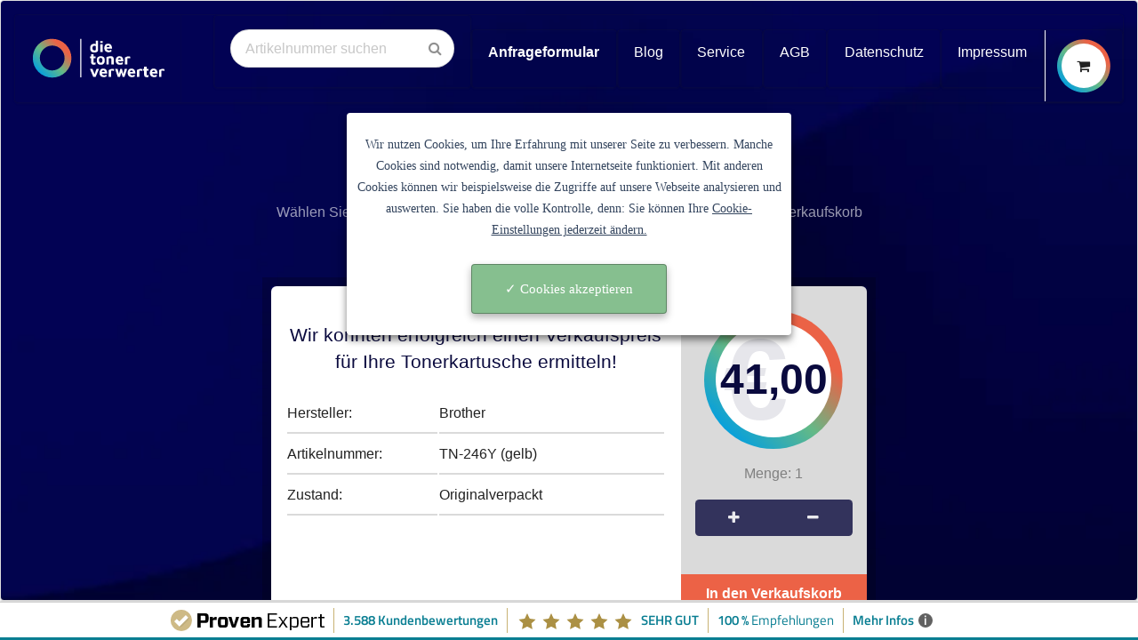

--- FILE ---
content_type: text/html; charset=utf-8
request_url: https://dietonerverwerter.de/kassieren/Brother-TN-246Y/closedPrice
body_size: 3155
content:
<!DOCTYPE html><html lang="de" data-reactroot=""><head><meta charSet="utf-8"/><meta name="viewport" content="width=device-width, initial-scale=1.0, minimum-scale=1, maximum-scale=6.0"/><title data-rh="true">Volle Toner und Druckerpatronen schnell verkaufen und bares Geld kassieren</title><meta data-rh="true" name="description" content="✓ Wir konnten erfolgreich einen Verkaufspreis für Ihre Tonerkartusche ermitteln. Nicht wegwerfen, bares Geld kassieren"/><meta data-rh="true" name="robots" content="index,follow"/><script data-rh="true" type="application/ld+json">{
                    "@context" : "http://schema.org",
                    "@type" : "Organization",
                    "legalName" : "Sanocycling GmbH",
                    "name" : "dieTonerverwerter",
                    "alternateName" : ["tonerverwerter",
                    "die-tonerverwerter",
                    "sanocycling"],
                    "vatID" : "DE281993964",
                    "taxID" : "241/127/32892",
                    "founder" : ["Patrick Höhne", "Sanocycling GmbH"],
                    "foundingDate" : "2018",
                    "address": {
                    "@type": "PostalAddress",
                    "addressCountry": "Deutschland",
                    "addressLocality": "Hilpoltstein",
                    "addressRegion": "Bayern",
                    "name": "Sanocycling GmbH",
                    "streetAddress": "Bahnhofstr. 26",
                    "postalCode": "91161"
                    },
                    "contactPoint" : [
                    { "@type": "ContactPoint",
                            "name": "Callcenter",
                            "telephone": "+49 9174/9767-27",
                            "email": "info@sanocycling.de",
                            "contactType": "customer support"
                    } , {
                            "@type" : "ContactPoint",
                            "telephone" : "+49 9174/9767-27",
                            "contactType" : "customer service",
                            "areaServed" : "DE",
                                "availableLanguage": {
                                "@type": "Language",
                                "name": "Deutsch",
                                "alternateName": "de"
                                }
                    } ],
                    "email" : "info@sanocycling.de",
                    "logo" : ["https://dietonerverwerter.de/images/logos/dietonerverwerter-round-logo.svg",
                    "https://dietonerverwerter.de/images/logos/dietonerverwerter-round-logo.png",
                    "https://dietonerverwerter.de/images/logos/dietonerverwerter-round.svg",
                    "https://dietonerverwerter.de/images/logos/dietonerverwerter-round.png"
                    ],
                    "url" : "https://dietonerverwerter.de",
                    "sameAs" : ["https://www.facebook.com/dietonerverwerter",
                    "https://twitter.com/tonerverwerter"
                    ]
                }</script><script data-rh="true" type="application/ld+json">{
                    "@context": "http://schema.org",
                    "@type": "LocalBusiness",
                    "address": {
                    "@type": "PostalAddress",
                        "addressCountry": "Deutschland",
                        "addressLocality": "Hilpoltstein",
                        "addressRegion": "Bayern",
                        "name": "Sanocycling GmbH",
                        "streetAddress": "Bahnhofstr. 26",
                        "postalCode": "91161"
                    },
                    "description": "Ihr Drucker hat den Geist aufgegeben. Den Vorrat an Tonerkartuschen können Sie bei den Spezialisten rund um die Verwertung von Druckerpatronen loswerden",
                    "name": "dieTonerverwerter",
                    "telephone": "+49 9174/9767-27",
                    "openingHours": "Mo,Tu,We,Th,Fr 09:00-12:00 13:00-16:00",
                    "priceRange" : "€",
                    "image" : ["https://dietonerverwerter.de/images/logos/dietonerverwerter-round-logo.svg",
                        "https://dietonerverwerter.de/images/logos/dietonerverwerter-round-logo.png",
                        "https://dietonerverwerter.de/images/logos/dietonerverwerter-round.svg",
                        "https://dietonerverwerter.de/images/logos/dietonerverwerter-round.png"
                        ],
                    "geo": {
                    "@type": "GeoCoordinates",
                    "latitude": "49.188591",
                    "longitude": "11.180343"
                    },
                    "url" : "https://dietonerverwerter.de",
                    "sameAs" : ["https://www.facebook.com/dietonerverwerter",
                        "https://twitter.com/tonerverwerter"
                    ]
                }</script><meta property="og:url" content="https://dieTonerverwerter.de"/><meta property="og:type" content="website"/><meta property="og:title" content="dieTonerverwerter: Hier volle Original-Druckerpatronen bequem verkaufen"/><meta property="og:description" content="✓ Finden Sie den Wert Ihrer alten Tonerkartuschen heraus! Originalverpackte Druckerpatronen sind bares Geld Wert"/><meta property="og:image" content="https://dietonerverwerter.de/images/dietonerverwerter-facebook.png"/><meta property="fb:app_id" content="225369071630027"/><link rel="stylesheet" href="/stylesheets/semantic.critical.min.css"/></head><body><div id="app"><div class="ui segment pushable"><div class="ui vertical labeled icon ui overlay right wide sidebar menu"><div style="margin:0;overflow-x:hidden;height:100%" class="ui grid"><div class="row close-row"><div class="twelve wide column close-title-column">Ihr Verkaufskorb</div><div class="four wide column close-icon-column"><i aria-hidden="true" class="close icon"></i></div></div><div class="row shopping-detail-row"><div style="margin:0;padding:0" class="ui grid"><div class="row"><div class="column"><div class="gradient-round-big"><i aria-hidden="true" class="shopping cart icon cash-result-end-shopping-icon"></i></div></div></div><div class="row"><div style="width:100%;text-align:center">Ihr Verkaufskorb ist noch leer.</div></div></div></div></div></div><div class="pusher"><div class="layout-wrapper"><div class="layout-header"><div class="header-wrapper"><div style="width:100%" class="ui header-menu menu"><div class="item"><a href="/"><img alt="dieTonerverwerter.de" src="/images/logos/dietonerverwerter-round-logo.svg" width="150" height="47" class="ui small image pointer"/></a></div><div class="right menu"><div class="item ui segment onlyDesktop"><label for="globalSearch" style="position:absolute;color:transparent">Global Search</label><div class="ui fluid search"><div class="ui icon input"><input type="text" id="globalSearch" autoComplete="off" value="" placeholder="Artikelnummer suchen" tabindex="0" class="prompt"/><i aria-hidden="true" class="search icon"></i></div><div class="results transition"><div class="message empty"><div class="header">Keine Ergebnisse</div></div></div></div></div><div class="item ui segment white onlyMobile"><i style="cursor:pointer" aria-hidden="true" class="bars large icon white"></i></div><div class="item ui segment onlyDesktop"><a class="white underline-hover bold" href="/anfrage">Anfrageformular</a></div><div class="item ui segment left-border-white onlyDesktop"><a class="white underline-hover" href="/voll-dabei/">Blog</a></div><div class="item ui segment left-border-white onlyDesktop"><a class="white underline-hover" href="/service">Service</a></div><div class="item ui segment left-border-white onlyDesktop"><a class="white underline-hover" href="/ankaufsbedingungen">AGB</a></div><div class="item ui segment left-border-white onlyDesktop"><a class="white underline-hover" href="/datenschutz">Datenschutz</a></div><div class="item ui segment left-border-white onlyDesktop"><a class="white underline-hover" href="/impressum">Impressum</a></div><a style="cursor:pointer" class="item ui segment last-item onlyDesktop"><div class="gradient-round"><i aria-hidden="true" class="shopping cart icon shopping-cart"></i></div></a></div></div><div class="onlyMobile"></div></div></div><div class="layout-main"><div class="ui stackable grid main-grid"><div class="row main-grid-header-row"><div class="column"><h2 class="fira big">Jetzt Geld kassieren!</h2><span class="fira small block">Wählen Sie die entsprechende Menge und legen Sie die Tonerkartusche in den Verkaufskorb</span></div></div><div style="padding-bottom:0" class="row"><div class="printer-cartridge-list-logo"></div></div><div style="padding-top:0" class="row cash-result-row main-grid-main-row"><div class="eleven wide column result-wrapper"><h1 class="result-headline">Wir konnten erfolgreich einen Verkaufspreis für Ihre Tonerkartusche ermitteln!</h1><table class="result-table"><tbody><tr><td style="width:40%">Hersteller:</td><td style="width:60%">Brother</td></tr><tr><td style="width:40%">Artikelnummer:</td><td style="width:60%">TN-246Y (gelb)</td></tr><tr><td style="width:40%">Zustand:</td><td style="width:60%">Originalverpackt</td></tr></tbody></table></div><div class="five wide column cash-wrapper"><div class="gradient-round-big"><span class="currency-span" style="font-size:3em">41,00</span></div><div class="cash-amount">Menge:<!-- --> <!-- -->1</div><div style="width:100%;margin-bottom:48px" class="ui buttons"><button class="ui icon button plus-minus-button"><i aria-hidden="true" class="plus icon"></i></button><button class="ui icon button plus-minus-button"><i aria-hidden="true" class="minus icon"></i></button></div><button class="ui button white to-shopping-cart-button">In den Verkaufskorb</button></div></div><div class="row"><span class="step-back-link"> Ein Schritt zurück gehen</span></div><div class="row ui segment defineState-breadcrumb-wrapper main-grid-footer-row"><div class="ui grid sales-steps-wrapper sales-step-wrapper-bottom"><div class="row"><div class="four wide computer four wide mobile four wide tablet column sales-steps-wrapper-item"><a class="active" href="/hersteller-waehlen"><div class="icon-wrapper"><div class="round-background"><i aria-hidden="true" class="barcode icon"></i></div></div><span style="height:35px">Hersteller auswählen</span></a></div><div class="four wide computer four wide mobile four wide tablet column sales-steps-wrapper-item inactive"><a class="active" href="/hersteller-waehlen/"><span style="position:absolute;color:transparent">second step</span><div class="icon-wrapper"><div class="round-background"><i aria-hidden="true" class="eye icon"></i></div></div></a><span style="height:35px">Toner finden</span></div><div class="four wide computer four wide mobile four wide tablet column sales-steps-wrapper-item inactive"><a class="active" href="/hersteller-waehlen/"><span style="position:absolute;color:transparent">third step</span><div class="icon-wrapper"><div class="round-background"><i aria-hidden="true" class="clipboard icon"></i></div></div></a><span style="height:35px">Zustand definieren</span></div><div class="four wide computer four wide mobile four wide tablet column sales-steps-wrapper-last-item active"><a class="active" href="/verkaufen"><div class="icon-wrapper"><div class="round-background"><i aria-hidden="true" class="money icon"></i></div></div><span style="height:35px">Kassieren!<br/>Alle Preise inkl. MwSt.</span></a></div></div></div></div></div></div><div id="erich"></div><div class="pe-richsnippets"></div></div></div></div></div><script>window.__SERIALIZED_STATE__ =
        JSON.stringify(undefined)</script><link rel="stylesheet" href="/stylesheets/semantic.min.css"/><link rel="stylesheet" href="/javascripts/main.css"/><div id="cookieconsent"></div><script src="/javascripts/client.min.js"></script><script src="/cookieconsent/js/cookieconsent.js"></script><link rel="stylesheet" href="/cookieconsent/css/cookieconsent.css"/><div id="ProvenExpert_widgetbar_container"></div><script src="//www.provenexpert.com/widget/bar_sanocycling-gmbh.js?style=white&amp;feedback=0" async=""></script><script src="https://www.provenexpert.com/widget/richsnippet.js?u=1ZUB5twZiuwp2LwAjNGA2DGB1NQZ3Nao&amp;v=3" async=""></script><link rel="stylesheet" type="text/css" href="https://www.provenexpert.com/css/widget_landing.css" media="screen,print"/></body></html>

--- FILE ---
content_type: text/css; charset=UTF-8
request_url: https://dietonerverwerter.de/javascripts/main.css
body_size: 6415
content:
/*! normalize.css v8.0.0 | MIT License | github.com/necolas/normalize.css */html{line-height:1.15;-webkit-text-size-adjust:100%}body{margin:0}h1{font-size:2em;margin:0.67em 0}hr{box-sizing:content-box;height:0;overflow:visible}pre{font-family:monospace, monospace;font-size:1em}a{background-color:transparent}abbr[title]{border-bottom:none;text-decoration:underline;text-decoration:underline dotted}b,strong{font-weight:bolder}code,kbd,samp{font-family:monospace, monospace;font-size:1em}small{font-size:80%}sub,sup{font-size:75%;line-height:0;position:relative;vertical-align:baseline}sub{bottom:-0.25em}sup{top:-0.5em}img{border-style:none}button,input,optgroup,select,textarea{font-family:inherit;font-size:100%;line-height:1.15;margin:0}button,input{overflow:visible}button,select{text-transform:none}button,[type="button"],[type="reset"],[type="submit"]{-webkit-appearance:button}button::-moz-focus-inner,[type="button"]::-moz-focus-inner,[type="reset"]::-moz-focus-inner,[type="submit"]::-moz-focus-inner{border-style:none;padding:0}button:-moz-focusring,[type="button"]:-moz-focusring,[type="reset"]:-moz-focusring,[type="submit"]:-moz-focusring{outline:1px dotted ButtonText}fieldset{padding:0.35em 0.75em 0.625em}legend{box-sizing:border-box;color:inherit;display:table;max-width:100%;padding:0;white-space:normal}progress{vertical-align:baseline}textarea{overflow:auto}[type="checkbox"],[type="radio"]{box-sizing:border-box;padding:0}[type="number"]::-webkit-inner-spin-button,[type="number"]::-webkit-outer-spin-button{height:auto}[type="search"]{-webkit-appearance:textfield;outline-offset:-2px}[type="search"]::-webkit-search-decoration{-webkit-appearance:none}::-webkit-file-upload-button{-webkit-appearance:button;font:inherit}details{display:block}summary{display:list-item}template{display:none}[hidden]{display:none}

.header-wrapper{position:relative;width:100%;margin-bottom:20px;z-index:100;padding:15px;color:white}.header-menu{width:100%;background:transparent !important}.last-item:before{background:white !important}.left-border-white{border-left:1px solid white}.top-border-white{border-top:1px solid white}.underline-hover:hover{text-decoration:underline}.bold{font-weight:bold}.white-circle{height:25px;width:25px;background-color:white;border-radius:50%;display:inline-block;position:absolute}.gradient-round{background-color:white;width:50px;margin:0 auto;height:50px;border-radius:81%;-moz-border-radius:81%;-webkit-border-radius:81%;-khtml-border-radius:81%;display:flex;justify-content:center;flex-direction:column;position:relative}.gradient-round:before{background-image:url(/images/logos/dietonerverwerter-gradient-round.svg);content:"";position:absolute;width:120%;background-repeat:no-repeat;height:120%;top:-10%;left:-10%;z-index:-1;transition:300ms all}.gradient-round:hover:before{-webkit-transform:rotate(120deg);transform:rotate(120deg)}.gradient-background{width:60px;text-decoration:none;margin:0 auto 20px auto;height:60px;border-radius:81%;-moz-border-radius:81%;-webkit-border-radius:81%;-khtml-border-radius:81%;display:flex;justify-content:center;flex-direction:column}.shopping-cart{width:100% !important}.service-link{width:100%;text-align:center;font-family:'Fira Sans', sans-serif}.layout-wrapper{width:100%;position:absolute;height:100%;overflow:auto;-webkit-overflow-scrolling:touch;background-color:#070956;background-image:url(/images/dietonerverwerter-background-min.webp);background-position:center center;background-repeat:no-repeat;background-size:cover;display:flex;flex-direction:column;align-items:stretch}.layout-header{flex:0.25}@media all and (-ms-high-contrast: none), (-ms-high-contrast: active){.layout-header{flex:none}.layout-main{flex:auto}}.layout-main{flex:1}.homepage-wrapper{text-align:left;padding-top:20px !important;width:100%;margin-right:0 !important;margin-left:0 !important;margin-bottom:0 !important}.how-to-image{width:100% !important;max-height:100% !important}.invert-image{filter:invert(100%)}.headline{font-size:26px;color:white;line-height:36px;margin-bottom:5px;position:relative}.how-to-wrapper{background-color:black;width:100%;height:10px;transition:all 500ms}.trigger-how{cursor:pointer;width:200px;background-color:black;margin:-30px auto;display:block;height:40px;border-radius:6px;color:white;text-align:center;line-height:36px;font-size:12px}.how-to-trigger-grow{top:-60vh;height:60vh}.headline-text{color:rgba(255,255,255,0.4)}.headline-description{margin-top:16px}.homepage-wrapper a.button{padding:11px 50px;height:45px;display:inline-block}.homepage-wrapper a.button i{margin:0 0 0 10px;transition:all 200ms}.homepage-wrapper a.button:hover i{margin:0 0 0 20px}.further-reading-wrapper{width:100%;color:black;background-color:#070734;padding-top:0 !important;padding-bottom:100px;border-top:1px solid #dadada}.seo-content-wrapper{width:100%;position:relative;margin:0 auto 0;background-color:white;padding-bottom:40px}.seo-content-wrapper h1{margin:40px 0 13px;font-size:24px;letter-spacing:1px;color:#011219;font-family:'Fira Sans', sans-serif}.homepage-breadcrumb-wrapper{padding-top:0 !important;margin-top:-8px !important;padding-bottom:0 !important}div.hersteller{float:left;padding:15px}div.hersteller-rechts{float:right}h2.clear{clear:both;padding-top:10px}@media screen and (max-width: 768px){.how-to-trigger-grow{top:-325vh;height:325vh}}.printer-cartridge-list-wrapper{background-color:white;overflow-y:auto;-webkit-overflow-scrolling:touch;max-width:670px;margin:0 auto 40px;border-radius:6px;-moz-border-radius:6px;-webkit-border-radius:6px;-khtml-border-radius:6px;outline:10px solid rgba(0,0,0,0.2);position:relative;z-index:1}.printer-cartridge-search-wrapper{background-color:white;overflow-y:auto;min-width:320px;-webkit-overflow-scrolling:touch;max-width:670px;margin:auto;border-radius:6px;-moz-border-radius:6px;-webkit-border-radius:6px;-khtml-border-radius:6px;outline:10px solid rgba(0,0,0,0.2);position:relative;z-index:1}.printer-cartridge-list-item{padding:20px 150px 20px 30px !important;border-bottom:1px solid #dadada;cursor:pointer;font-family:'Fira Sans', sans-serif;font-size:18px;color:#444 !important;position:relative;text-align:left;overflow:hidden}.printer-cartridge-list-item:hover{background-color:#eee;border-radius:6px}.printer-cartridge-list-item:hover:after{right:0 !important;visibility:visible !important}.printer-cartridge-list-item:after{position:absolute;right:-50px;top:11px;opacity:.3;content:' ';display:inline-block;background:url(/images/arrow.svg),linear-gradient(transparent, transparent);width:39px;height:45px !important;background-repeat:no-repeat;transition:200ms all}p.printer-cartridge-search-noResult{margin:25px;font-weight:bold}p.printer-cartridge-search-loading{background:url(/images/loading.gif),linear-gradient(transparent, transparent);background-position:40px !important;background-repeat:no-repeat;margin:25px;padding-top:15px;font-weight:bold}.printer-cartridge-list-grid{width:100%;margin-left:0 !important}.step-back-link{color:rgba(255,255,255,0.5);margin:auto;display:block;text-align:center;cursor:pointer}.step-back-link:hover{text-decoration:underline}.printer-cartridge-list{list-style-type:none;width:100%;text-align:center;overflow-y:auto;-webkit-overflow-scrolling:touch}.printer-cartridge-list-logo{position:relative;content:' ';background:url(/images/logos/dietonerverwerter-round.svg),linear-gradient(transparent, transparent);width:50px;height:21px;background-repeat:no-repeat;margin:0 auto;z-index:2}@media screen and (max-width: 670px){.printer-cartridge-list-wrapper{margin:0 8px 40px 8px}}.sales-steps-wrapper{min-height:180px;background-color:white;width:100%;display:flex;z-index:20;position:relative;padding:0 !important;margin:8px 0 12px !important}.sales-steps-wrapper .row{padding:0 !important}.bread-crumb-row{position:relative !important;padding-bottom:0 !important;bottom:0;left:0}.sales-step-wrapper-bottom{position:relative;bottom:0;left:0}.sales-steps-wrapper-item{color:#ababab;text-align:center;display:flex !important;justify-content:center;flex-direction:column;cursor:pointer}.sales-steps-wrapper-item:after{position:absolute;content:'';height:100%;width:26px;right:-10px;top:0;background-image:url(/images/chevron-salesteps.png);background-repeat:no-repeat;background-size:contain}.sales-steps-wrapper-last-item{color:#ababab;text-align:center;display:flex !important;justify-content:center;flex-direction:column;cursor:pointer}.round-background{background-color:#dadada;width:50px;margin:0 auto 0 auto;height:50px;border-radius:81%;-moz-border-radius:81%;-webkit-border-radius:81%;-khtml-border-radius:81%;display:flex;justify-content:center;flex-direction:column}.round-background i{width:100%;margin:0;display:flex;justify-content:center;flex-direction:column}.active .round-background{background-color:white;width:50px;margin:0 auto 0 auto;height:50px;border-radius:81%;-moz-border-radius:81%;-webkit-border-radius:81%;-khtml-border-radius:81%;display:flex;justify-content:center;flex-direction:column}.active .round-background i{width:100%;margin:0;display:flex;justify-content:center;flex-direction:column}.active .icon-wrapper{background-image:url(/images/logos/dietonerverwerter-gradient-round.svg);width:60px;color:#0a0a3e;text-decoration:none;margin:0 auto 20px auto;height:60px;border-radius:81%;-moz-border-radius:81%;-webkit-border-radius:81%;-khtml-border-radius:81%;display:flex;justify-content:center;flex-direction:column}.icon-wrapper{width:60px;color:#0a0a3e;text-decoration:none;margin:0 auto 20px auto;height:60px;border-radius:81%;-moz-border-radius:81%;-webkit-border-radius:81%;-khtml-border-radius:81%;display:flex;justify-content:center;flex-direction:column}.active{color:#0a0a3e !important}.active:hover{color:#0a0a3e !important}.inactive{color:#ababab}.inactive:hover{color:#ababab}.sales-step-wrapper-relative-bottom{position:relative !important}@media screen and (min-height: 667px) and (min-width: 375px){.sales-step-wrapper-bottom{position:relative !important}}@media screen and (min-width: 768px) and (max-height: 700px){.sales-step-wrapper-bottom{position:relative !important}}@media screen and (max-width: 767px){.sales-steps-wrapper-item{color:#ababab;font-size:12px;text-align:center}.sales-steps-wrapper-last-item{color:#ababab;font-size:12px}.sales-step-wrapper-bottom{position:relative}.ui.grid.ui.stackable.grid.sales-step-wrapper-bottom{width:100% !important;position:relative !important;margin-left:0 !important}}.defineState-breadcrumb-wrapper{padding-bottom:0 !important}.question-answer-grid{width:100%;margin:0 !important}.question-answer-wrapper{background-color:white;max-width:670px;margin:0 auto 40px;border-radius:6px;-moz-border-radius:6px;-webkit-border-radius:6px;-khtml-border-radius:6px;outline:10px solid rgba(0,0,0,0.2);position:relative;z-index:1;padding:40px;text-align:left}.question-title{font-size:18px;font-family:'Fira Sans', sans-serif;color:#444444;font-weight:100}.answer-image{-webkit-filter:grayscale(100%);filter:grayscale(100%);background:#eee;border:1px solid #DDD;background:-moz-linear-gradient(top, #EEE, #fff);background:-webkit-linear-gradient(top, #eee, #fff);background:-ms-linear-gradient(top, #eee, #fff);background:-o-linear-gradient(top, #eee, #fff);box-shadow:1px 2px 4px rgba(0,0,0,0.2);margin-top:5px}.answer-image:hover{-webkit-filter:grayscale(0);filter:grayscale(0);cursor:pointer}.green{color:green}.red{color:red}@media screen and (max-width: 670px){.question-answer-wrapper{margin:0 8px 40px 8px}}.cash-result-row{max-width:670px;margin:0 auto 40px !important;padding:0 !important;outline:10px solid rgba(0,0,0,0.2);z-index:1;padding:0 !important;text-align:left}.result-wrapper{background-color:white;position:relative;z-index:1;padding:40px;text-align:left;border-top-left-radius:6px;border-bottom-left-radius:6px}.result-shopping-cart-wrapper{background-color:white;position:relative;z-index:1;padding:40px;text-align:left;min-height:200px;border-top-right-radius:6px;border-bottom-right-radius:6px}.cash-wrapper{background-color:#dadada;position:relative;z-index:1;padding:40px;text-align:left;border-top-right-radius:6px;border-bottom-right-radius:6px}.result-headline{color:#0a0a3e;font-size:21px;font-family:'Fira Sans', sans-serif;line-height:30px;text-align:center;font-weight:normal}.result-trash{margin-top:20px;margin-bottom:35px;text-align:center}.result-table{width:100%;margin:20px 0}.result-table tbody tr td{border-bottom:2px solid #dadada;padding:10px 0 10px 0;transition:200ms all}.gradient-round-big{background-color:white;width:130px;margin:0 auto;height:130px;border-radius:81%;-moz-border-radius:81%;-webkit-border-radius:81%;-khtml-border-radius:81%;display:flex;justify-content:center;flex-direction:column;position:relative}.gradient-round-big:before{background-image:url(/images/logos/dietonerverwerter-gradient-round.svg);content:"";position:absolute;width:120%;background-repeat:no-repeat;height:120%;top:-10%;left:-10%;z-index:-1;transition:300ms all}.gradient-round-big:hover:before{-webkit-transform:rotate(120deg);transform:rotate(120deg)}.currency-span{font-weight:bold;text-align:center;color:#0a0a3e}.currency-span:after{content:"€";position:absolute;left:7%;text-align:center;font-size:130px;opacity:0.1}.cash-amount{margin:30px 0 18px 0;text-align:center;color:gray}.plus-minus-button{background-color:rgba(10,10,62,0.8) !important;color:white !important}.plus-minus-button:hover{background-color:#0a0a3e !important}.same-printer-cartridge-different-state{position:relative !important;color:white !important;background-color:#ec6246 !important;font-size:16px !important;height:45px;margin-left:0 !important;margin-top:16px !important;border-radius:0 0 6px 0 !important}.to-shopping-cart-button{position:absolute !important;bottom:0 !important;right:0 !important;margin:0 !important;z-index:2 !important;color:white !important;background-color:#ec6246 !important;font-size:16px !important;height:45px;width:100%;border-radius:0 0 6px 0 !important}.to-shopping-cart-button:hover{background-color:#c23d21 !important}.buy-more-button{position:absolute !important;bottom:0 !important;right:0 !important;margin:0 !important;z-index:2 !important;color:#011219 !important;background-color:#dadada !important;font-size:16px !important;width:100%;height:45px;border-radius:0 0 0 6px !important}.buy-more-button:hover{background-color:#bababa !important}.cash-result-end-shopping-icon{font-size:65px !important;color:#0a0a3e;margin:40px 0 0 -2px !important;width:100% !important}.step-same-link{margin-top:35px;margin-bottom:70px;display:block;text-align:center;cursor:pointer}@media screen and (max-width: 767px){.cash-wrapper{border-top-right-radius:0;border-bottom-right-radius:0}.result-wrapper{border-top-left-radius:0;border-bottom-left-radius:0;height:auto}.to-shopping-cart-button{border-radius:0 !important}.buy-more-button{border-radius:0 !important}.result-shopping-cart-wrapper{border-top-right-radius:0;border-bottom-right-radius:0}}.close-row{padding:0 !important;height:50px;font-size:11px;color:#011219;letter-spacing:4px;text-transform:uppercase;font-weight:bold;cursor:pointer;border-bottom:1px solid #dadada}.close-row:hover{background-color:#dadada}.close-title-column{padding-bottom:8px;margin-top:13px !important}.close-icon-column{font-size:21px;border-left:1px solid #dadada;padding-left:0 !important;padding-right:0 !important}.close-icon-column i{width:100%;margin-top:13px !important}.empty-shopping-cart-image{padding:16px}.plus-minus-shop-button{background-color:#ec6246 !important;color:white !important}.plus-minus-shop-button:hover{background-color:#c23d21 !important}.shopping-cart-cell{width:100%;border-bottom:1px solid #dadada;text-align:left}.shopping-cart-last-cell{width:100%;border-bottom:1px solid #dadada;text-align:left;margin-bottom:40px}.shopping-cart-information-row{border-bottom:1px solid #dadada;padding:0 !important}.shopping-cart-information-wrapper{border:1px solid darkblue;text-align:center;border-radius:6px;display:block;margin:30px 15px 15px 15px;padding:10px 20px 20px 20px;font-size:14px}.summary-wrapper{background-color:white;max-width:670px;margin:0 auto 40px !important;border-radius:6px !important;-moz-border-radius:6px !important;-webkit-border-radius:6px !important;-khtml-border-radius:6px !important;outline:10px solid rgba(0,0,0,0.2) !important;position:relative !important;z-index:1 !important;padding:0 !important;text-align:left !important}.remove-shopping-button{width:100% !important;height:45px !important;border-radius:0 !important;color:white !important}.remove-button-row{position:absolute !important;right:0 !important;bottom:0 !important;left:0 !important;padding-bottom:0 !important}@media not all and (min-resolution: 0.001dpcm){@supports (-webkit-appearance: none){.remove-button-row{position:relative !important;right:0 !important;bottom:0 !important;left:0 !important;padding-bottom:0 !important}}}.shopping-detail-row{height:calc(100% - 50px);padding-bottom:0 !important}@media all and (-ms-high-contrast: none), (-ms-high-contrast: active){.remove-shopping-button{max-width:348px !important}}.summary-grid-gray{margin:0 32px 25px 32px !important;width:100% !important;padding:0 0 25px 0 !important;background:#dadada !important}.summary-header{font-size:11px;color:gray;border-bottom:1px solid #dadada;padding:0}.summary-header-item-number{font-size:11px;color:gray;border-bottom:1px solid #dadada;padding:0 0 0 33px !important}.summary-header-sum{font-size:11px;color:gray;border-bottom:1px solid #dadada;padding:0 33px 0 0 !important;text-align:right}.summary-grid{margin:0 !important;width:100%}.summary-form-wrapper{background-color:#dadada;margin:0 33px 0 33px}.finish-shopping-button{background-color:#ec6246 !important;width:100%;height:45px;margin:0 !important;border-top-left-radius:0 !important;border-top-right-radius:0 !important}.finish-shopping-button:hover{background-color:#c23d21 !important}.summary-border-bottom{margin:0 33px 0 33px;border-bottom:1px solid #dadada}.summary-price{text-align:center;color:#ec6246;font-size:31px;margin:auto}.summary-price-right{text-align:right;color:#ec6246;font-size:31px;margin:auto}.summary-row{margin:0 33px}.safe-ssl{background-color:white;border-radius:6px;padding:9px 20px;color:green}.safe-ssl i{padding-right:6px}.safe-steps{display:flex;margin-left:auto;color:rgba(255,255,255,0.5)}.safe-step-1,.safe-step-2,.safe-ssl{padding:7px 10px}.safe-checkout-wrapper{background-color:rgba(0,0,0,0.4);max-width:670px;margin:20px auto;border-radius:6px;-moz-border-radius:6px;-webkit-border-radius:6px;-khtml-border-radius:6px;display:flex;position:relative;z-index:1;font-size:14px}@media screen and (max-width: 767px){.summary-price{font-size:18px}.summary-price-right{text-align:right;color:#ec6246;font-size:25px;margin:auto}.quantity-price{font-size:12px}}@media screen and (max-width: 360px){.summary-price{font-size:16px}.summary-price-right{text-align:right;color:#ec6246;font-size:22px;margin:auto}.quantity-price{font-size:9px}.summary-grid-gray{margin:0 8px 25px 8px !important;width:100% !important;padding:0 0 25px 0 !important;background:#dadada !important}}@media screen and (max-width: 670px){.summary-wrapper{margin:0 8px 40px 8px !important}.summary-grid-gray{margin:0 16px 25px 16px !important;width:100% !important;padding:0 0 25px 0 !important;background:#dadada !important}}@media screen and (max-width: 350px){.ui.wide.right.sidebar{width:100% !important}}.success-headline{color:#0a0a3e;font-size:21px;font-family:'Fira Sans', sans-serif;line-height:30px}.success-description{font-size:18px;font-family:'Fira Sans', sans-serif;color:#444444}.success-button{text-align:center !important;background:#ffffff !important;background:-moz-linear-gradient(top, #fff 0%, #f4f4f4 100%) !important;background:-webkit-linear-gradient(top, #fff 0%, #f4f4f4 100%) !important;background:linear-gradient(to bottom, #fff 0%, #f4f4f4 100%) !important;filter:progid:DXImageTransform.Microsoft.gradient( startColorstr='#ffffff', endColorstr='#f4f4f4',GradientType=0 );margin:20px 0 !important;border-radius:6px !important;box-shadow:0 2px grey !important;font-size:18px !important;color:gray !important;width:100%}.success-button:hover{color:black !important}.blog-managment-grid{background-color:#ffffff;margin-left:16px !important;margin-right:16px !important;margin-bottom:16px !important;border-radius:3px}.blog-start-grid{background-color:#ffffff;margin-left:30px !important;margin-right:30px !important;margin-bottom:16px !important;padding:40px !important;border-radius:3px}.blog-author-grid{background-color:#ffffff;margin-left:16px !important;margin-right:16px !important;margin-bottom:16px !important;border-radius:3px}.blog-author-edit-grid{background-color:#ffffff;margin-left:16px !important;margin-right:16px !important;margin-bottom:16px !important;border-radius:3px}.blog-article-page{background-color:#ffffff;margin-left:30px !important;margin-right:30px !important;margin-bottom:16px !important;padding:40px !important;border-radius:3px}@media screen and (max-width: 670px){.blog-managment-grid{margin-left:22px !important;margin-right:22px !important}.blog-start-grid{margin-left:20px !important;margin-right:20px !important;padding:20px !important}.blog-article-page{margin-left:20px !important;margin-right:20px !important;padding:20px !important}.blog-author-grid{margin-left:22px !important;margin-right:22px !important}.blog-author-edit-grid{margin-left:22px !important;margin-right:22px !important}.blog-article-page{margin-left:22px !important;margin-right:22px !important}}@media screen and (max-width: 350px){.blog-start-grid{margin-left:20px !important;margin-right:20px !important;padding:20px !important}.blog-article-page{margin-left:20px !important;margin-right:20px !important;padding:20px !important}}.article-body{display:inline-flex;padding-top:0 !important;padding-bottom:0 !important;width:100%}.article-description{position:relative}.article-header{padding-bottom:0px !important;width:100%;margin-bottom:0 !important}.article-card{padding-right:30px !important;padding-left:14px !important;padding-top:30px !important;padding-bottom:16px;border-bottom:1px solid #dadada}.article-description>button{position:absolute;bottom:0;width:auto !important}.article-description>p{margin-top:-5px;padding-bottom:5px}.article-thumbnail{width:200px;height:200px;background-position:center !important;background-repeat:no-repeat !important;background-size:cover !important}.display-flex{display:flex}@media (max-width: 767px){.article-thumbnail{width:100px;height:100px}}.article-subtitle{color:#9E9E9E;font-size:11px;padding-bottom:5px !important;margin-top:0 !important}.login-container{text-align:center}.overview-button-left{padding-left:0 !important}.overview-button-right{padding-right:0 !important}.wrapper{border:black solid 1px;border-radius:0}.big-call-to-action{width:100% !important}.float-left{float:left !important}.inputfile:focus+label,.inputfile+label:hover{background-color:transparent}.inputfile{width:0.1px;height:0.1px;opacity:0;overflow:hidden;position:absolute;z-index:-1}.edit-wrapper{border:black solid 1px;padding:5px}.search-icon{background:black;height:28px;width:auto}.input-flex{display:flex !important;width:100%}.call-to-action-white{display:block;padding:10px;border:ghostwhite solid 1px;border-radius:0;width:fit-content;background:transparent;margin:0 auto}.call-to-action-white>strong{color:ghostwhite}.call-to-action-inverse{padding:10px;border:ghostwhite solid 0;border-radius:0;width:100%;background:black}.call-to-action-inverse>strong{color:ghostwhite}.call-to-action-inverse-small{padding:10px;border:ghostwhite solid 0;border-radius:0;width:fit-content;margin:0 auto;display:block;background:black}.call-to-action-inverse-small>strong{color:ghostwhite}.big-loader{display:table;margin:0 auto;border:5px solid #f3f3f3;border-top:3px solid #424242;border-radius:50%;width:60px;height:60px;animation:spin 2s linear infinite}@keyframes spin{0%{transform:rotate(0deg)}100%{transform:rotate(360deg)}}.input-checkbox-wrong{outline:red solid 1px}button{outline:none}.no-padding{padding:0 !important;margin:0 !important}.no-padding-right{padding-right:0 !important}.no-padding-left{padding-left:0 !important}.input-flied,.input-flied-area,.input-flied-wrong,.input-flied-area-wrong{padding:5px;margin-bottom:10px;width:100%}.input-flied-area,.input-flied-area-wrong{min-height:300px;resize:none}.input-flied,.input-flied-area{border:black solid 1px}.input-flied-wrong,.input-flied-area-wrong{border:red solid 1px}.checkbox-missing{color:red}.page-heading-text,.page-heading-text-left{width:100%;color:black;font-family:sans-serif}.button-row{display:flex}.page-heading-text{padding:20px 0}.breakline{background-color:#424242;height:2px;margin-top:30px;margin-bottom:30px;width:100%}.center-text{text-align:center}.modal-button{float:right;margin-top:15px}.modal-header{margin-top:0 !important;font-size:32px;padding:0}.category-list{display:flex;list-style:none;padding-left:0}.category-list>li{padding-right:10px}.thumbnail-form{height:41px}.error-form{border:red 1px solid}.seo_content_wrapper h3{margin:30px 0px 13px;font-size:18px;letter-spacing:0px;color:#011219;font-family:'Fira Sans', sans-serif;font-weight:400;text-decoration:underline}.seo_content_wrapper p.large{font-size:20px;line-height:20px;color:#161B6B}div.rahmen{border:1px solid #e5e5e5;border-radius:10px;background-color:#f5f5f5;padding:20px;margin:30px 0px 30px}.frame{margin-top:30px;text-align:center;border-radius:10px}.zitat{font-size:18px;font-style:italic}img.blog-bild{margin-top:20px;border:1px solid #e5e5e5;border-radius:10px}.rahmen a:link{text-decoration:none;color:#ec6246}.rahmen a:visited{text-decoration:none;color:#ec6246}.rahmen a:hover{text-decoration:underline}.rahmen a:active{text-decoration:underline}ul.hanging{margin-left:20px;margin-bottom:10px}a.primary:link{color:white}a.primary:hover{font-weight:bold}a.primary:visited{color:white}div.rahmen1{width:300px;float:left;margin:20px}h2.rahmen1{font-size:14px;margin:20px}img.rahmen1{border:2px solid #52C6F6;border-radius:10px}p.rahmen1{font-size:10px;margin:10px}div.clear{clear:both;padding-top:40px;border-top:1px dotted #52C6F6}.service{background-color:#ffffff;margin-left:30px;margin-right:30px;margin-bottom:30px}.serviceparagraph{background-color:#ffffff;margin-left:40px;margin-right:40px;padding-top:40px;padding-bottom:40px}@media screen and (max-width: 670px){.service{background-color:#ffffff;margin-left:16px !important;margin-right:16px !important;margin-bottom:16px !important}.serviceparagraph{background-color:#ffffff;margin-left:20px;margin-right:20px;padding-top:20px;padding-bottom:20px}}@media screen and (max-width: 350px){.service{background-color:#ffffff;margin-left:8px !important;margin-right:8px !important;margin-bottom:8px !important}.serviceparagraph{background-color:#ffffff;margin-left:20px;margin-right:20px;padding-top:20px;padding-bottom:20px}}.static-content{background-color:#ffffff;margin-left:30px;margin-right:30px;margin-bottom:30px}.static-content-seo{background-color:#ffffff;margin-left:0px;margin-right:0px;margin-bottom:30px;margin-top:10px}.static-content-paragraph{background-color:#ffffff;margin-left:40px;margin-right:40px;padding-top:40px;padding-bottom:40px;color:black}.landingpage{left:50%;margin:0 auto;padding:20px;padding-bottom:100px;max-width:710px;height:auto;color:white}a.lp{color:white;text-decoration:underline}.Haendlerbund_Rechtstext_Titel,.Haendlerbund_Rechtstext_Paragraph,.Haendlerbund_Rechtstext_Headline{font-size:1.1rem;display:inline}.Haendlerbund_Rechtstext_Absatz{line-height:1.1rem;display:inline}@media screen and (max-width: 670px){.static-content{background-color:#ffffff;margin-left:16px !important;margin-right:16px !important;margin-bottom:16px !important}.static-content-paragraph{background-color:#ffffff;margin-left:20px;margin-right:20px;padding-top:20px;padding-bottom:20px}}@media screen and (max-width: 350px){.static-content{background-color:#ffffff;margin-left:8px !important;margin-right:8px !important;margin-bottom:8px !important}.static-content-paragraph{background-color:#ffffff;margin-left:20px;margin-right:20px;padding-top:20px;padding-bottom:20px}}.ui.search>.results{max-height:250px;overflow:auto}.request{background-color:#ffffff;margin-left:30px;margin-right:30px;margin-bottom:30px}.requestparagraph{background-color:#ffffff;margin-left:40px;margin-right:40px;padding-top:40px;padding-bottom:40px}@media screen and (max-width: 670px){.request{background-color:#ffffff;margin-left:16px !important;margin-right:16px !important;margin-bottom:16px !important}.requestparagraph{background-color:#ffffff;margin-left:20px;margin-right:20px;padding-top:20px;padding-bottom:20px}}@media screen and (max-width: 350px){.request{background-color:#ffffff;margin-left:8px !important;margin-right:8px !important;margin-bottom:8px !important}.requestparagraph{background-color:#ffffff;margin-left:20px;margin-right:20px;padding-top:20px;padding-bottom:20px}}*{padding:0;margin:0;box-sizing:border-box}html,body{width:100%;height:100%;font-size:16px;font-family:'Lato', sans-serif}h1{font-size:1.25rem}h2{font-size:1.10rem}h3{font-size:0.95rem;text-decoration:underline}#app{height:100%;overflow:auto;-webkit-overflow-scrolling:touch}img{max-width:100%}.white{color:white !important}.whiteBold{color:white !important;font-weight:bold}.pointer{cursor:pointer}.primary{background-color:#ec6246 !important}.primary:hover{background-color:#c23d21 !important}.button{padding:20px 0;display:block;text-decoration:none;transition:200ms all}.gray-border-bottom{border-bottom:1px solid #dadada}.inactive{opacity:0.5}.white-background{background-color:white}.main-grid{height:100%;width:100%;margin:0 !important;flex-direction:column !important}.main-grid-header-row{flex:0.5}@media all and (-ms-high-contrast: none), (-ms-high-contrast: active){.main-grid-header-row{flex:auto;margin-bottom:32px}}.main-grid-main-row{flex:auto}.main-grid-footer-row{flex:1}@media all and (-ms-high-contrast: none), (-ms-high-contrast: active){.main-grid-footer-row{flex:1 0 0 !important}.main-grid{height:inherit !important}}.block{display:block}a.fira,h1.fira,h2.fira,span.fira{font-family:'Fira Sans', sans-serif}span.lato{font-family:'Lato', sans-serif}h1.big,h2.big,span.big{font-size:26px;color:white;line-height:36px;margin-bottom:5px;position:relative;z-index:2;text-align:center;font-weight:700}h1.small,.main-grid-main-row a.small,.main-grid-main-row span.small{font-size:14px;color:rgba(255,255,255,0.7);line-height:20px;position:relative;z-index:2;text-align:center;font-weight:100}.main-grid-header-row a.small,.main-grid a.small,span.small{opacity:.6;color:white;font-weight:lighter;margin-bottom:15px;line-height:30px;text-align:center}@media (max-height: 768px) and (min-width: 1000px){span.big{font-size:19px;line-height:25px;margin-bottom:5px}}.onlyMobile{display:none !important}.onlyDesktop{display:block !important;margin:auto}@media screen and (max-width: 1220px){.onlyMobile{display:block !important}.onlyDesktop{display:none !important}.main-grid-header-row{flex:2.2;min-height:220px}}@media screen and (max-width: 1220px) and (-ms-high-contrast: active){.main-grid-header-row{flex:2.2 0 !important}}.default-editor{color:#000000}.editor-class figure{margin:0}.editor-class .rdw-image-left{display:unset !important;float:left !important}.editor-class .rdw-image-right{display:unset !important;justify-content:unset !important;float:right !important}.rdw-image-modal{position:relative !important;top:0 !important;left:0 !important}.hidden{display:none !important}.margin-auto{margin:auto !important;position:initial !important}.tonerentsorger{font-size:16px;line-height:1em;background:none repeat scroll 0 0 #F8F8F8;border-radius:6px;padding:16px}.tonerentsorger .question{font-weight:bold}.tonerentsorger .answer{font-style:italic}.tonerentsorger a{font-weight:bold}.center{text-align:center}.summaryAGB{margin-left:2em;font-size:0.9em;float:right}.call-to-action{display:block;color:#ec6246;padding:10px;border:#ec6246 solid 1px;border-radius:0;width:-moz-fit-content;width:fit-content;background:transparent;margin-left:0px;cursor:pointer}.call-to-action:hover{color:#c23d21 !important;text-decoration:none;border:#c23d21 solid 1px !important}p{line-height:1.6em}.close-modal{text-decoration:underline !important;background:transparent !important}.chart-copy-link{position:absolute !important;top:0 !important;transform:none !important;height:100vh !important}@media only screen and (min-height: 300px){.chart-copy-link{position:absolute !important;top:50% !important;transform:translateY(-50%) !important;height:auto !important}}@media (max-width: 519px){#ProvenExpert_widgetbar_container{display:none !important}}@media (min-width: 520px){html{padding-bottom:44px;box-sizing:border-box}}.pe_stars{display:inline-block !important}.pe_u{text-decoration:none !important}#pe_rating{display:inline !important}.pe_u span{display:inline-block !important}.pe-richsnippets{min-height:85px;text-align:center}.packageType,.packageSticker,.packageDamage{font-weight:bold}.player-wrapper{position:relative;padding-top:56.25%}.react-player{position:absolute;top:0;left:0}.player-max{max-width:720px}


/*# sourceMappingURL=main.css.map*/

--- FILE ---
content_type: text/css; charset=UTF-8
request_url: https://dietonerverwerter.de/cookieconsent/css/cookieconsent.css
body_size: 540
content:
#cookieconsent *{font-family:Trebuchet MS!important;font-size:14px;letter-spacing:0;color:rgba(1,23,54,.8);text-transform:none;margin:initial}#cookieconsent .ccContainer{position:fixed;max-width:500px;top:35%;left:50%;right:auto;bottom:auto;z-index:10002;-webkit-transform:translate(-50%,-50%);transform:translate(-50%,-50%);max-height:calc(100% - 100px)}#cookieconsent .ccWraperBanner{border-radius:4px;text-align:center;margin:0 auto;padding-top:1px;padding-left:10px;padding-right:10px;background-color:#fff;box-shadow:0 5px 8px rgba(0,0,0,.5)}#cookieconsent .ccContent{font-weight:400;font-size:14px;margin-top:23px;line-height:24px;margin-bottom:26px;color:rgba(1,23,54,.8)}#cookieconsent .ccLink{color:rgba(1,23,54,.8);text-decoration:underline;cursor:pointer}#cookieconsent .ccWrapperButton{text-align:center}#cookieconsent .ccButton{display:inline-block;min-width:220px;padding:15px 24px;margin-bottom:24px;border:1px solid rgba(0,0,0,.3);border-radius:4px;font-size:15px;line-height:1.6;font-weight:525;text-align:center;text-decoration:none;cursor:pointer;-webkit-transition:all .25s ease;transition:all .25s ease;-webkit-font-smoothing:antialiased;background-color:#86bf8f;color:#fff;box-shadow:0 4px 8px rgba(0,0,0,.3)}#cookieconsent .ccButton:hover{font-weight:700;background-color:#5fa169}#cookieconsent .ccOverlay{position:fixed;background:rgba(0,0,0,.7);-webkit-transition:opacity .5s;transition:opacity .5s;visibility:visible;opacity:1;width:100%;height:100%;left:0;top:0;overflow-y:scroll;z-index:100999}#cookieconsent .ccPopup{margin:20px auto;padding:20px;background:#fff;border-radius:4px;position:relative;-webkit-transition:all 2s ease-in-out;transition:all 2s ease-in-out;overflow:auto;min-width:250px;max-width:600px;text-align:center;line-height:1.5em}#cookieconsent h1{font-size:18px;margin-bottom:10px}#cookieconsent h1:after{height:0}#cookieconsent h2{text-decoration:underline;margin-bottom:5px}#cookieconsent .ccPopup p{line-height:1.5em;margin:initial}#cookieconsent .ccDecisions{text-align:left;color:#d2d2d2;font-size:10px}#cookieconsent .ccDecisions ul{list-style-type:none;padding-left:0;margin-left:0}
/*# sourceMappingURL=cookieconsent.css.map */

--- FILE ---
content_type: image/svg+xml
request_url: https://dietonerverwerter.de/images/logos/dietonerverwerter-round-logo.svg
body_size: 5821
content:
<?xml version="1.0" encoding="utf-8"?>
<!-- Generator: Adobe Illustrator 22.0.1, SVG Export Plug-In . SVG Version: 6.00 Build 0)  -->
<svg version="1.1" id="Ebene_1" xmlns="http://www.w3.org/2000/svg" xmlns:xlink="http://www.w3.org/1999/xlink" x="0px" y="0px"
	 viewBox="0 0 80 25.3" style="enable-background:new 0 0 80 25.3;" xml:space="preserve">
<style type="text/css">
	.st0{clip-path:url(#SVGID_2_);fill:#FFFFFF;}
	.st1{clip-path:url(#SVGID_2_);fill:none;stroke:#FFFFFF;stroke-width:0.6761;}
	.st2{clip-path:url(#SVGID_4_);fill:url(#SVGID_5_);}
</style>
<g>
	<g>
		<defs>
			<rect id="SVGID_1_" x="1" y="0.8" width="79" height="23.2"/>
		</defs>
		<clipPath id="SVGID_2_">
			<use xlink:href="#SVGID_1_"  style="overflow:visible;"/>
		</clipPath>
		<path class="st0" d="M76.8,23.7h1.4V20c0.2,0,0.4,0,0.7,0c0.5,0,0.8,0,1.1,0.1v-1c-0.2-0.2-0.6-0.2-1.1-0.2c-0.3,0-0.6,0-0.8,0.1
			c-0.3,0.1-0.6,0.2-0.8,0.3c-0.2,0.1-0.4,0.2-0.5,0.3V23.7z M73.5,19.8c0.3,0,0.5,0.1,0.6,0.2c0.1,0.1,0.2,0.4,0.3,0.7h-1.8
			C72.7,20.1,73,19.8,73.5,19.8 M73.6,18.7c-0.8,0-1.4,0.2-1.8,0.7c-0.4,0.5-0.6,1.1-0.6,1.9c0,0.5,0.1,0.9,0.3,1.3
			c0.2,0.4,0.5,0.7,0.9,0.9c0.4,0.2,0.8,0.3,1.3,0.3c0.6,0,1.2-0.1,1.7-0.3v-1.2c-0.3,0.1-0.5,0.2-0.7,0.3c-0.2,0.1-0.5,0.1-0.7,0.1
			c-0.8,0-1.2-0.3-1.3-1h3.2C75.8,19.7,75.1,18.7,73.6,18.7 M69.5,23.9c0.3,0,0.6-0.1,0.9-0.2v-1.2c-0.1,0.1-0.2,0.1-0.3,0.1
			c-0.1,0-0.2,0.1-0.3,0.1c-0.2,0-0.3,0-0.4-0.1c-0.1-0.1-0.1-0.2-0.1-0.4V20h1.1v-1.1h-1.1v-1.3h-1.5v1.3h-0.7V20h0.7v2.4
			c0,0.5,0.1,0.9,0.4,1.1C68.5,23.7,69,23.9,69.5,23.9 M63.5,23.7h1.4V20c0.2,0,0.4,0,0.7,0c0.5,0,0.8,0,1.1,0.1v-1
			c-0.2-0.2-0.6-0.2-1.1-0.2c-0.3,0-0.6,0-0.8,0.1c-0.3,0.1-0.6,0.2-0.8,0.3c-0.2,0.1-0.4,0.2-0.5,0.3V23.7z M60.2,19.8
			c0.3,0,0.5,0.1,0.6,0.2c0.1,0.1,0.2,0.4,0.3,0.7h-1.8C59.4,20.1,59.7,19.8,60.2,19.8 M60.3,18.7c-0.8,0-1.4,0.2-1.8,0.7
			c-0.4,0.5-0.6,1.1-0.6,1.9c0,0.5,0.1,0.9,0.3,1.3c0.2,0.4,0.5,0.7,0.9,0.9c0.4,0.2,0.8,0.3,1.3,0.3c0.6,0,1.2-0.1,1.7-0.3v-1.2
			c-0.3,0.1-0.5,0.2-0.7,0.3c-0.2,0.1-0.5,0.1-0.7,0.1c-0.8,0-1.2-0.3-1.3-1h3.2C62.5,19.7,61.8,18.7,60.3,18.7 M56.1,18.9L55.3,22
			l-0.8-3.1h-1l-0.8,3l-0.8-3h-1.5l1.6,4.8h1.3l0.8-2.7l0.8,2.7H56l1.6-4.8H56.1z M46.6,23.7H48V20c0.2,0,0.4,0,0.7,0
			c0.5,0,0.8,0,1.1,0.1v-1c-0.2-0.2-0.6-0.2-1.1-0.2c-0.3,0-0.6,0-0.8,0.1c-0.3,0.1-0.6,0.2-0.8,0.3c-0.2,0.1-0.4,0.2-0.5,0.3V23.7z
			 M43.3,19.8c0.3,0,0.5,0.1,0.6,0.2c0.1,0.1,0.2,0.4,0.3,0.7h-1.8C42.5,20.1,42.8,19.8,43.3,19.8 M43.4,18.7
			c-0.8,0-1.4,0.2-1.8,0.7c-0.4,0.5-0.6,1.1-0.6,1.9c0,0.5,0.1,0.9,0.3,1.3c0.2,0.4,0.5,0.7,0.9,0.9c0.4,0.2,0.8,0.3,1.3,0.3
			c0.6,0,1.2-0.1,1.7-0.3v-1.2c-0.3,0.1-0.5,0.2-0.7,0.3c-0.2,0.1-0.5,0.1-0.7,0.1c-0.8,0-1.2-0.3-1.3-1h3.2
			C45.6,19.7,44.9,18.7,43.4,18.7 M39.2,18.9l-1.1,3.2l-1.3-3.2h-1.5l2,4.8h1.4l2-4.8H39.2z"/>
		<path class="st0" d="M56.3,16.2h1.4v-3.7c0.2,0,0.4,0,0.7,0c0.5,0,0.8,0,1.1,0.1v-1c-0.2-0.2-0.6-0.2-1.1-0.2
			c-0.3,0-0.6,0-0.8,0.1c-0.3,0.1-0.6,0.2-0.8,0.3c-0.2,0.1-0.4,0.2-0.5,0.3V16.2z M53,12.4c0.3,0,0.5,0.1,0.6,0.2
			c0.1,0.1,0.2,0.4,0.3,0.7h-1.8C52.2,12.7,52.5,12.4,53,12.4 M53.1,11.3c-0.8,0-1.4,0.2-1.8,0.7c-0.4,0.5-0.6,1.1-0.6,1.9
			c0,0.5,0.1,0.9,0.3,1.3c0.2,0.4,0.5,0.7,0.9,0.9c0.4,0.2,0.8,0.3,1.3,0.3c0.6,0,1.2-0.1,1.7-0.3v-1.2c-0.3,0.1-0.5,0.2-0.7,0.3
			c-0.2,0.1-0.5,0.1-0.7,0.1c-0.8,0-1.2-0.3-1.3-1h3.2C55.3,12.3,54.6,11.3,53.1,11.3 M45.2,11.8v4.4h1.4v-3.6
			c0.1,0,0.2-0.1,0.3-0.1c0.1,0,0.3,0,0.4,0c0.6,0,0.9,0.3,0.9,0.8v2.9h1.4V13c0-0.6-0.2-1-0.5-1.3c-0.3-0.3-0.8-0.4-1.5-0.4
			c-0.4,0-0.8,0.1-1.4,0.2C45.8,11.6,45.4,11.7,45.2,11.8 M41.8,15.2c-0.4,0-0.6-0.1-0.8-0.4c-0.2-0.2-0.3-0.6-0.3-1.1
			c0-0.5,0.1-0.9,0.2-1.1c0.2-0.2,0.4-0.3,0.8-0.3c0.4,0,0.6,0.1,0.8,0.3c0.2,0.2,0.3,0.6,0.3,1.1c0,0.5-0.1,0.8-0.3,1.1
			C42.4,15.1,42.1,15.2,41.8,15.2 M41.8,16.4c0.8,0,1.4-0.2,1.8-0.7c0.4-0.4,0.6-1.1,0.6-1.9c0-0.9-0.2-1.5-0.6-1.9
			c-0.4-0.4-1-0.6-1.8-0.6c-0.8,0-1.4,0.2-1.8,0.6c-0.4,0.4-0.6,1-0.6,1.9c0,0.8,0.2,1.5,0.6,1.9C40.4,16.2,41,16.4,41.8,16.4
			 M37.7,16.4c0.3,0,0.6-0.1,0.9-0.2V15c-0.1,0.1-0.2,0.1-0.3,0.1c-0.1,0-0.2,0.1-0.3,0.1c-0.2,0-0.3,0-0.4-0.1
			c-0.1-0.1-0.1-0.2-0.1-0.4v-2.2h1.1v-1.1h-1.1v-1.3H36v1.3h-0.7v1.1H36v2.4c0,0.5,0.1,0.9,0.4,1.1C36.7,16.3,37.1,16.4,37.7,16.4"
			/>
		<path class="st0" d="M46.2,4.9c0.3,0,0.5,0.1,0.6,0.2c0.1,0.1,0.2,0.4,0.3,0.7h-1.8C45.4,5.2,45.7,4.9,46.2,4.9 M46.3,3.8
			c-0.8,0-1.4,0.2-1.8,0.7c-0.4,0.5-0.6,1.1-0.6,1.9c0,0.5,0.1,0.9,0.3,1.3c0.2,0.4,0.5,0.7,0.9,0.9c0.4,0.2,0.8,0.3,1.3,0.3
			c0.6,0,1.2-0.1,1.7-0.3V7.4c-0.3,0.1-0.5,0.2-0.7,0.3c-0.2,0.1-0.5,0.1-0.7,0.1c-0.8,0-1.2-0.3-1.3-1h3.2
			C48.5,4.8,47.8,3.8,46.3,3.8 M41.5,8.8h1.4l0-4.7h-1.4V8.8z M41.5,3.3h1.5V2.3h-1.5V3.3z M38.8,7.4c0,0.1-0.1,0.2-0.2,0.3
			c-0.1,0.1-0.3,0.1-0.6,0.1c-0.4,0-0.7-0.1-0.9-0.3c-0.2-0.2-0.3-0.6-0.3-1c0-0.5,0.1-0.9,0.3-1.1C37.3,5.1,37.7,5,38.1,5
			c0.2,0,0.5,0.1,0.7,0.2V7.4z M38.8,2v2.1c-0.3-0.2-0.6-0.2-1.1-0.2c-0.8,0-1.3,0.2-1.7,0.7c-0.4,0.4-0.6,1.1-0.6,1.9
			c0,0.9,0.2,1.6,0.7,2c0.4,0.4,1.1,0.6,1.9,0.6c0.4,0,0.7-0.1,1.1-0.2s0.6-0.3,0.8-0.5c0.2-0.2,0.3-0.5,0.3-0.8V2H38.8z"/>
		<line class="st1" x1="29.8" y1="0.8" x2="29.8" y2="24"/>
	</g>
	<g>
		<defs>
			<path id="SVGID_3_" d="M7.4,17.6c-2.9-2.9-2.9-7.6,0-10.5c2.9-2.9,7.6-2.9,10.5,0c2.9,2.9,2.9,7.6,0,10.5
				c-1.5,1.5-3.4,2.2-5.3,2.2S8.8,19.1,7.4,17.6 M4.4,4.2C2.1,6.4,1,9.4,1,12.4v0.1c0,3,1.1,5.9,3.4,8.2c4.5,4.5,11.9,4.5,16.4,0
				c4.5-4.5,4.5-11.9,0-16.4c-2.3-2.3-5.2-3.4-8.2-3.4S6.7,1.9,4.4,4.2"/>
		</defs>
		<clipPath id="SVGID_4_">
			<use xlink:href="#SVGID_3_"  style="overflow:visible;"/>
		</clipPath>
		
			<linearGradient id="SVGID_5_" gradientUnits="userSpaceOnUse" x1="1.4413" y1="82.0363" x2="1.7794" y2="82.0363" gradientTransform="matrix(52.089 -52.089 -52.089 -52.089 4202.4893 4370.0161)">
			<stop  offset="0" style="stop-color:#009EE2"/>
			<stop  offset="0.4455" style="stop-color:#63B987"/>
			<stop  offset="0.8409" style="stop-color:#EB6246"/>
			<stop  offset="1" style="stop-color:#EB6246"/>
		</linearGradient>
		<polygon class="st2" points="-11.2,12.9 13.2,-11.4 37.6,12.9 13.2,37.3 		"/>
	</g>
</g>
</svg>


--- FILE ---
content_type: image/svg+xml
request_url: https://dietonerverwerter.de/images/logos/dietonerverwerter-round.svg
body_size: 1178
content:
<?xml version="1.0" encoding="utf-8"?>
<!-- Generator: Adobe Illustrator 22.1.0, SVG Export Plug-In . SVG Version: 6.00 Build 0)  -->
<svg version="1.1" id="Ebene_1" xmlns="http://www.w3.org/2000/svg" xmlns:xlink="http://www.w3.org/1999/xlink" x="0px" y="0px"
	 viewBox="0 0 256 109" style="enable-background:new 0 0 256 109;" xml:space="preserve">
<style type="text/css">
	.st0{clip-path:url(#SVGID_2_);fill:url(#SVGID_3_);}
</style>
<g>
	<g>
		<defs>
			<path id="SVGID_1_" d="M71.2,184c-31.7-31.7-31.7-83.1,0-114.8s83.1-31.7,114.8,0s31.7,83.1,0,114.8
				c-15.8,15.8-36.6,23.8-57.4,23.8S87.1,199.9,71.2,184 M39.1,37.1C14.4,61.7,2.1,94,2,126.4v0.6c0.1,32.3,12.4,64.6,37.1,89.3
				c49.5,49.4,129.6,49.4,179.1,0c49.4-49.5,49.4-129.6,0-179.1C193.4,12.4,161,0,128.6,0S63.8,12.4,39.1,37.1"/>
		</defs>
		<clipPath id="SVGID_2_">
			<use xlink:href="#SVGID_1_"  style="overflow:visible;"/>
		</clipPath>
		
			<linearGradient id="SVGID_3_" gradientUnits="userSpaceOnUse" x1="-68.1624" y1="-74.4078" x2="-64.4781" y2="-74.4078" gradientTransform="matrix(52.089 -52.089 52.089 52.089 7465.1826 554.0699)">
			<stop  offset="0" style="stop-color:#009EE2"/>
			<stop  offset="0.4455" style="stop-color:#63B987"/>
			<stop  offset="0.8409" style="stop-color:#EB6246"/>
			<stop  offset="1" style="stop-color:#EB6246"/>
		</linearGradient>
		<polygon class="st0" points="-130.8,132.8 134.8,-132.8 400.4,132.8 134.8,398.4 		"/>
	</g>
</g>
</svg>


--- FILE ---
content_type: application/javascript; charset=UTF-8
request_url: https://dietonerverwerter.de/cookieconsent/js/cookieconsent.js
body_size: 43363
content:
!function(e){var t={};function n(r){if(t[r])return t[r].exports;var l=t[r]={i:r,l:!1,exports:{}};return e[r].call(l.exports,l,l.exports,n),l.l=!0,l.exports}n.m=e,n.c=t,n.d=function(e,t,r){n.o(e,t)||Object.defineProperty(e,t,{enumerable:!0,get:r})},n.r=function(e){"undefined"!==typeof Symbol&&Symbol.toStringTag&&Object.defineProperty(e,Symbol.toStringTag,{value:"Module"}),Object.defineProperty(e,"__esModule",{value:!0})},n.t=function(e,t){if(1&t&&(e=n(e)),8&t)return e;if(4&t&&"object"===typeof e&&e&&e.__esModule)return e;var r=Object.create(null);if(n.r(r),Object.defineProperty(r,"default",{enumerable:!0,value:e}),2&t&&"string"!=typeof e)for(var l in e)n.d(r,l,function(t){return e[t]}.bind(null,l));return r},n.n=function(e){var t=e&&e.__esModule?function(){return e.default}:function(){return e};return n.d(t,"a",t),t},n.o=function(e,t){return Object.prototype.hasOwnProperty.call(e,t)},n.p="./",n(n.s=3)}([function(e,t,n){"use strict";e.exports=n(4)},function(e,t,n){"use strict";var r=Object.getOwnPropertySymbols,l=Object.prototype.hasOwnProperty,i=Object.prototype.propertyIsEnumerable;function o(e){if(null===e||void 0===e)throw new TypeError("Object.assign cannot be called with null or undefined");return Object(e)}e.exports=function(){try{if(!Object.assign)return!1;var e=new String("abc");if(e[5]="de","5"===Object.getOwnPropertyNames(e)[0])return!1;for(var t={},n=0;n<10;n++)t["_"+String.fromCharCode(n)]=n;if("0123456789"!==Object.getOwnPropertyNames(t).map((function(e){return t[e]})).join(""))return!1;var r={};return"abcdefghijklmnopqrst".split("").forEach((function(e){r[e]=e})),"abcdefghijklmnopqrst"===Object.keys(Object.assign({},r)).join("")}catch(l){return!1}}()?Object.assign:function(e,t){for(var n,a,u=o(e),c=1;c<arguments.length;c++){for(var s in n=Object(arguments[c]))l.call(n,s)&&(u[s]=n[s]);if(r){a=r(n);for(var f=0;f<a.length;f++)i.call(n,a[f])&&(u[a[f]]=n[a[f]])}}return u}},function(e,t,n){"use strict";!function e(){if("undefined"!==typeof __REACT_DEVTOOLS_GLOBAL_HOOK__&&"function"===typeof __REACT_DEVTOOLS_GLOBAL_HOOK__.checkDCE){0;try{__REACT_DEVTOOLS_GLOBAL_HOOK__.checkDCE(e)}catch(t){console.error(t)}}}(),e.exports=n(5)},function(e,t,n){e.exports=n(9)},function(e,t,n){"use strict";var r=n(1),l="function"===typeof Symbol&&Symbol.for,i=l?Symbol.for("react.element"):60103,o=l?Symbol.for("react.portal"):60106,a=l?Symbol.for("react.fragment"):60107,u=l?Symbol.for("react.strict_mode"):60108,c=l?Symbol.for("react.profiler"):60114,s=l?Symbol.for("react.provider"):60109,f=l?Symbol.for("react.context"):60110,d=l?Symbol.for("react.forward_ref"):60112,p=l?Symbol.for("react.suspense"):60113,m=l?Symbol.for("react.suspense_list"):60120,h=l?Symbol.for("react.memo"):60115,v=l?Symbol.for("react.lazy"):60116;l&&Symbol.for("react.fundamental"),l&&Symbol.for("react.responder"),l&&Symbol.for("react.scope");var y="function"===typeof Symbol&&Symbol.iterator;function g(e){for(var t=e.message,n="https://reactjs.org/docs/error-decoder.html?invariant="+t,r=1;r<arguments.length;r++)n+="&args[]="+encodeURIComponent(arguments[r]);return e.message="Minified React error #"+t+"; visit "+n+" for the full message or use the non-minified dev environment for full errors and additional helpful warnings. ",e}var b={isMounted:function(){return!1},enqueueForceUpdate:function(){},enqueueReplaceState:function(){},enqueueSetState:function(){}},w={};function k(e,t,n){this.props=e,this.context=t,this.refs=w,this.updater=n||b}function E(){}function x(e,t,n){this.props=e,this.context=t,this.refs=w,this.updater=n||b}k.prototype.isReactComponent={},k.prototype.setState=function(e,t){if("object"!==typeof e&&"function"!==typeof e&&null!=e)throw g(Error(85));this.updater.enqueueSetState(this,e,t,"setState")},k.prototype.forceUpdate=function(e){this.updater.enqueueForceUpdate(this,e,"forceUpdate")},E.prototype=k.prototype;var T=x.prototype=new E;T.constructor=x,r(T,k.prototype),T.isPureReactComponent=!0;var S={current:null},C={suspense:null},_={current:null},P=Object.prototype.hasOwnProperty,N={key:!0,ref:!0,__self:!0,__source:!0};function O(e,t,n){var r,l={},o=null,a=null;if(null!=t)for(r in void 0!==t.ref&&(a=t.ref),void 0!==t.key&&(o=""+t.key),t)P.call(t,r)&&!N.hasOwnProperty(r)&&(l[r]=t[r]);var u=arguments.length-2;if(1===u)l.children=n;else if(1<u){for(var c=Array(u),s=0;s<u;s++)c[s]=arguments[s+2];l.children=c}if(e&&e.defaultProps)for(r in u=e.defaultProps)void 0===l[r]&&(l[r]=u[r]);return{$$typeof:i,type:e,key:o,ref:a,props:l,_owner:_.current}}function z(e){return"object"===typeof e&&null!==e&&e.$$typeof===i}var M=/\/+/g,I=[];function R(e,t,n,r){if(I.length){var l=I.pop();return l.result=e,l.keyPrefix=t,l.func=n,l.context=r,l.count=0,l}return{result:e,keyPrefix:t,func:n,context:r,count:0}}function U(e){e.result=null,e.keyPrefix=null,e.func=null,e.context=null,e.count=0,10>I.length&&I.push(e)}function F(e,t,n){return null==e?0:function e(t,n,r,l){var a=typeof t;"undefined"!==a&&"boolean"!==a||(t=null);var u=!1;if(null===t)u=!0;else switch(a){case"string":case"number":u=!0;break;case"object":switch(t.$$typeof){case i:case o:u=!0}}if(u)return r(l,t,""===n?"."+L(t,0):n),1;if(u=0,n=""===n?".":n+":",Array.isArray(t))for(var c=0;c<t.length;c++){var s=n+L(a=t[c],c);u+=e(a,s,r,l)}else if(null===t||"object"!==typeof t?s=null:s="function"===typeof(s=y&&t[y]||t["@@iterator"])?s:null,"function"===typeof s)for(t=s.call(t),c=0;!(a=t.next()).done;)u+=e(a=a.value,s=n+L(a,c++),r,l);else if("object"===a)throw r=""+t,g(Error(31),"[object Object]"===r?"object with keys {"+Object.keys(t).join(", ")+"}":r,"");return u}(e,"",t,n)}function L(e,t){return"object"===typeof e&&null!==e&&null!=e.key?function(e){var t={"=":"=0",":":"=2"};return"$"+(""+e).replace(/[=:]/g,(function(e){return t[e]}))}(e.key):t.toString(36)}function D(e,t){e.func.call(e.context,t,e.count++)}function j(e,t,n){var r=e.result,l=e.keyPrefix;e=e.func.call(e.context,t,e.count++),Array.isArray(e)?A(e,r,n,(function(e){return e})):null!=e&&(z(e)&&(e=function(e,t){return{$$typeof:i,type:e.type,key:t,ref:e.ref,props:e.props,_owner:e._owner}}(e,l+(!e.key||t&&t.key===e.key?"":(""+e.key).replace(M,"$&/")+"/")+n)),r.push(e))}function A(e,t,n,r,l){var i="";null!=n&&(i=(""+n).replace(M,"$&/")+"/"),F(e,j,t=R(t,i,r,l)),U(t)}function B(){var e=S.current;if(null===e)throw g(Error(321));return e}var W={Children:{map:function(e,t,n){if(null==e)return e;var r=[];return A(e,r,null,t,n),r},forEach:function(e,t,n){if(null==e)return e;F(e,D,t=R(null,null,t,n)),U(t)},count:function(e){return F(e,(function(){return null}),null)},toArray:function(e){var t=[];return A(e,t,null,(function(e){return e})),t},only:function(e){if(!z(e))throw g(Error(143));return e}},createRef:function(){return{current:null}},Component:k,PureComponent:x,createContext:function(e,t){return void 0===t&&(t=null),(e={$$typeof:f,_calculateChangedBits:t,_currentValue:e,_currentValue2:e,_threadCount:0,Provider:null,Consumer:null}).Provider={$$typeof:s,_context:e},e.Consumer=e},forwardRef:function(e){return{$$typeof:d,render:e}},lazy:function(e){return{$$typeof:v,_ctor:e,_status:-1,_result:null}},memo:function(e,t){return{$$typeof:h,type:e,compare:void 0===t?null:t}},useCallback:function(e,t){return B().useCallback(e,t)},useContext:function(e,t){return B().useContext(e,t)},useEffect:function(e,t){return B().useEffect(e,t)},useImperativeHandle:function(e,t,n){return B().useImperativeHandle(e,t,n)},useDebugValue:function(){},useLayoutEffect:function(e,t){return B().useLayoutEffect(e,t)},useMemo:function(e,t){return B().useMemo(e,t)},useReducer:function(e,t,n){return B().useReducer(e,t,n)},useRef:function(e){return B().useRef(e)},useState:function(e){return B().useState(e)},Fragment:a,Profiler:c,StrictMode:u,Suspense:p,unstable_SuspenseList:m,createElement:O,cloneElement:function(e,t,n){if(null===e||void 0===e)throw g(Error(267),e);var l=r({},e.props),o=e.key,a=e.ref,u=e._owner;if(null!=t){if(void 0!==t.ref&&(a=t.ref,u=_.current),void 0!==t.key&&(o=""+t.key),e.type&&e.type.defaultProps)var c=e.type.defaultProps;for(s in t)P.call(t,s)&&!N.hasOwnProperty(s)&&(l[s]=void 0===t[s]&&void 0!==c?c[s]:t[s])}var s=arguments.length-2;if(1===s)l.children=n;else if(1<s){c=Array(s);for(var f=0;f<s;f++)c[f]=arguments[f+2];l.children=c}return{$$typeof:i,type:e.type,key:o,ref:a,props:l,_owner:u}},createFactory:function(e){var t=O.bind(null,e);return t.type=e,t},isValidElement:z,version:"16.10.1",unstable_withSuspenseConfig:function(e,t){var n=C.suspense;C.suspense=void 0===t?null:t;try{e()}finally{C.suspense=n}},__SECRET_INTERNALS_DO_NOT_USE_OR_YOU_WILL_BE_FIRED:{ReactCurrentDispatcher:S,ReactCurrentBatchConfig:C,ReactCurrentOwner:_,IsSomeRendererActing:{current:!1},assign:r}},V={default:W},H=V&&W||V;e.exports=H.default||H},function(e,t,n){"use strict";var r=n(0),l=n(1),i=n(6);function o(e){for(var t=e.message,n="https://reactjs.org/docs/error-decoder.html?invariant="+t,r=1;r<arguments.length;r++)n+="&args[]="+encodeURIComponent(arguments[r]);return e.message="Minified React error #"+t+"; visit "+n+" for the full message or use the non-minified dev environment for full errors and additional helpful warnings. ",e}if(!r)throw o(Error(227));var a=null,u={};function c(){if(a)for(var e in u){var t=u[e],n=a.indexOf(e);if(!(-1<n))throw o(Error(96),e);if(!f[n]){if(!t.extractEvents)throw o(Error(97),e);for(var r in f[n]=t,n=t.eventTypes){var l=void 0,i=n[r],c=t,p=r;if(d.hasOwnProperty(p))throw o(Error(99),p);d[p]=i;var m=i.phasedRegistrationNames;if(m){for(l in m)m.hasOwnProperty(l)&&s(m[l],c,p);l=!0}else i.registrationName?(s(i.registrationName,c,p),l=!0):l=!1;if(!l)throw o(Error(98),r,e)}}}}function s(e,t,n){if(p[e])throw o(Error(100),e);p[e]=t,m[e]=t.eventTypes[n].dependencies}var f=[],d={},p={},m={};function h(e,t,n,r,l,i,o,a,u){var c=Array.prototype.slice.call(arguments,3);try{t.apply(n,c)}catch(s){this.onError(s)}}var v=!1,y=null,g=!1,b=null,w={onError:function(e){v=!0,y=e}};function k(e,t,n,r,l,i,o,a,u){v=!1,y=null,h.apply(w,arguments)}var E=null,x=null,T=null;function S(e,t,n){var r=e.type||"unknown-event";e.currentTarget=T(n),function(e,t,n,r,l,i,a,u,c){if(k.apply(this,arguments),v){if(!v)throw o(Error(198));var s=y;v=!1,y=null,g||(g=!0,b=s)}}(r,t,void 0,e),e.currentTarget=null}function C(e,t){if(null==t)throw o(Error(30));return null==e?t:Array.isArray(e)?Array.isArray(t)?(e.push.apply(e,t),e):(e.push(t),e):Array.isArray(t)?[e].concat(t):[e,t]}function _(e,t,n){Array.isArray(e)?e.forEach(t,n):e&&t.call(n,e)}var P=null;function N(e){if(e){var t=e._dispatchListeners,n=e._dispatchInstances;if(Array.isArray(t))for(var r=0;r<t.length&&!e.isPropagationStopped();r++)S(e,t[r],n[r]);else t&&S(e,t,n);e._dispatchListeners=null,e._dispatchInstances=null,e.isPersistent()||e.constructor.release(e)}}function O(e){if(null!==e&&(P=C(P,e)),e=P,P=null,e){if(_(e,N),P)throw o(Error(95));if(g)throw e=b,g=!1,b=null,e}}var z={injectEventPluginOrder:function(e){if(a)throw o(Error(101));a=Array.prototype.slice.call(e),c()},injectEventPluginsByName:function(e){var t,n=!1;for(t in e)if(e.hasOwnProperty(t)){var r=e[t];if(!u.hasOwnProperty(t)||u[t]!==r){if(u[t])throw o(Error(102),t);u[t]=r,n=!0}}n&&c()}};function M(e,t){var n=e.stateNode;if(!n)return null;var r=E(n);if(!r)return null;n=r[t];e:switch(t){case"onClick":case"onClickCapture":case"onDoubleClick":case"onDoubleClickCapture":case"onMouseDown":case"onMouseDownCapture":case"onMouseMove":case"onMouseMoveCapture":case"onMouseUp":case"onMouseUpCapture":(r=!r.disabled)||(r=!("button"===(e=e.type)||"input"===e||"select"===e||"textarea"===e)),e=!r;break e;default:e=!1}if(e)return null;if(n&&"function"!==typeof n)throw o(Error(231),t,typeof n);return n}var I=r.__SECRET_INTERNALS_DO_NOT_USE_OR_YOU_WILL_BE_FIRED;I.hasOwnProperty("ReactCurrentDispatcher")||(I.ReactCurrentDispatcher={current:null}),I.hasOwnProperty("ReactCurrentBatchConfig")||(I.ReactCurrentBatchConfig={suspense:null});var R=/^(.*)[\\\/]/,U="function"===typeof Symbol&&Symbol.for,F=U?Symbol.for("react.element"):60103,L=U?Symbol.for("react.portal"):60106,D=U?Symbol.for("react.fragment"):60107,j=U?Symbol.for("react.strict_mode"):60108,A=U?Symbol.for("react.profiler"):60114,B=U?Symbol.for("react.provider"):60109,W=U?Symbol.for("react.context"):60110,V=U?Symbol.for("react.concurrent_mode"):60111,H=U?Symbol.for("react.forward_ref"):60112,$=U?Symbol.for("react.suspense"):60113,Q=U?Symbol.for("react.suspense_list"):60120,K=U?Symbol.for("react.memo"):60115,q=U?Symbol.for("react.lazy"):60116;U&&Symbol.for("react.fundamental"),U&&Symbol.for("react.responder"),U&&Symbol.for("react.scope");var Y="function"===typeof Symbol&&Symbol.iterator;function X(e){return null===e||"object"!==typeof e?null:"function"===typeof(e=Y&&e[Y]||e["@@iterator"])?e:null}function G(e){if(null==e)return null;if("function"===typeof e)return e.displayName||e.name||null;if("string"===typeof e)return e;switch(e){case D:return"Fragment";case L:return"Portal";case A:return"Profiler";case j:return"StrictMode";case $:return"Suspense";case Q:return"SuspenseList"}if("object"===typeof e)switch(e.$$typeof){case W:return"Context.Consumer";case B:return"Context.Provider";case H:var t=e.render;return t=t.displayName||t.name||"",e.displayName||(""!==t?"ForwardRef("+t+")":"ForwardRef");case K:return G(e.type);case q:if(e=1===e._status?e._result:null)return G(e)}return null}function Z(e){var t="";do{e:switch(e.tag){case 3:case 4:case 6:case 7:case 10:case 9:var n="";break e;default:var r=e._debugOwner,l=e._debugSource,i=G(e.type);n=null,r&&(n=G(r.type)),r=i,i="",l?i=" (at "+l.fileName.replace(R,"")+":"+l.lineNumber+")":n&&(i=" (created by "+n+")"),n="\n    in "+(r||"Unknown")+i}t+=n,e=e.return}while(e);return t}var J=!("undefined"===typeof window||"undefined"===typeof window.document||"undefined"===typeof window.document.createElement),ee=null,te=null,ne=null;function re(e){if(e=x(e)){if("function"!==typeof ee)throw o(Error(280));var t=E(e.stateNode);ee(e.stateNode,e.type,t)}}function le(e){te?ne?ne.push(e):ne=[e]:te=e}function ie(){if(te){var e=te,t=ne;if(ne=te=null,re(e),t)for(e=0;e<t.length;e++)re(t[e])}}function oe(e,t){return e(t)}function ae(e,t,n,r){return e(t,n,r)}function ue(){}var ce=oe,se=!1,fe=!1;function de(){null===te&&null===ne||(ue(),ie())}new Map,new Map,new Map;var pe=/^[:A-Z_a-z\u00C0-\u00D6\u00D8-\u00F6\u00F8-\u02FF\u0370-\u037D\u037F-\u1FFF\u200C-\u200D\u2070-\u218F\u2C00-\u2FEF\u3001-\uD7FF\uF900-\uFDCF\uFDF0-\uFFFD][:A-Z_a-z\u00C0-\u00D6\u00D8-\u00F6\u00F8-\u02FF\u0370-\u037D\u037F-\u1FFF\u200C-\u200D\u2070-\u218F\u2C00-\u2FEF\u3001-\uD7FF\uF900-\uFDCF\uFDF0-\uFFFD\-.0-9\u00B7\u0300-\u036F\u203F-\u2040]*$/,me=Object.prototype.hasOwnProperty,he={},ve={};function ye(e,t,n,r,l,i){this.acceptsBooleans=2===t||3===t||4===t,this.attributeName=r,this.attributeNamespace=l,this.mustUseProperty=n,this.propertyName=e,this.type=t,this.sanitizeURL=i}var ge={};"children dangerouslySetInnerHTML defaultValue defaultChecked innerHTML suppressContentEditableWarning suppressHydrationWarning style".split(" ").forEach((function(e){ge[e]=new ye(e,0,!1,e,null,!1)})),[["acceptCharset","accept-charset"],["className","class"],["htmlFor","for"],["httpEquiv","http-equiv"]].forEach((function(e){var t=e[0];ge[t]=new ye(t,1,!1,e[1],null,!1)})),["contentEditable","draggable","spellCheck","value"].forEach((function(e){ge[e]=new ye(e,2,!1,e.toLowerCase(),null,!1)})),["autoReverse","externalResourcesRequired","focusable","preserveAlpha"].forEach((function(e){ge[e]=new ye(e,2,!1,e,null,!1)})),"allowFullScreen async autoFocus autoPlay controls default defer disabled disablePictureInPicture formNoValidate hidden loop noModule noValidate open playsInline readOnly required reversed scoped seamless itemScope".split(" ").forEach((function(e){ge[e]=new ye(e,3,!1,e.toLowerCase(),null,!1)})),["checked","multiple","muted","selected"].forEach((function(e){ge[e]=new ye(e,3,!0,e,null,!1)})),["capture","download"].forEach((function(e){ge[e]=new ye(e,4,!1,e,null,!1)})),["cols","rows","size","span"].forEach((function(e){ge[e]=new ye(e,6,!1,e,null,!1)})),["rowSpan","start"].forEach((function(e){ge[e]=new ye(e,5,!1,e.toLowerCase(),null,!1)}));var be=/[\-:]([a-z])/g;function we(e){return e[1].toUpperCase()}function ke(e){switch(typeof e){case"boolean":case"number":case"object":case"string":case"undefined":return e;default:return""}}function Ee(e,t,n,r){var l=ge.hasOwnProperty(t)?ge[t]:null;(null!==l?0===l.type:!r&&(2<t.length&&("o"===t[0]||"O"===t[0])&&("n"===t[1]||"N"===t[1])))||(function(e,t,n,r){if(null===t||"undefined"===typeof t||function(e,t,n,r){if(null!==n&&0===n.type)return!1;switch(typeof t){case"function":case"symbol":return!0;case"boolean":return!r&&(null!==n?!n.acceptsBooleans:"data-"!==(e=e.toLowerCase().slice(0,5))&&"aria-"!==e);default:return!1}}(e,t,n,r))return!0;if(r)return!1;if(null!==n)switch(n.type){case 3:return!t;case 4:return!1===t;case 5:return isNaN(t);case 6:return isNaN(t)||1>t}return!1}(t,n,l,r)&&(n=null),r||null===l?function(e){return!!me.call(ve,e)||!me.call(he,e)&&(pe.test(e)?ve[e]=!0:(he[e]=!0,!1))}(t)&&(null===n?e.removeAttribute(t):e.setAttribute(t,""+n)):l.mustUseProperty?e[l.propertyName]=null===n?3!==l.type&&"":n:(t=l.attributeName,r=l.attributeNamespace,null===n?e.removeAttribute(t):(n=3===(l=l.type)||4===l&&!0===n?"":""+n,r?e.setAttributeNS(r,t,n):e.setAttribute(t,n))))}function xe(e){var t=e.type;return(e=e.nodeName)&&"input"===e.toLowerCase()&&("checkbox"===t||"radio"===t)}function Te(e){e._valueTracker||(e._valueTracker=function(e){var t=xe(e)?"checked":"value",n=Object.getOwnPropertyDescriptor(e.constructor.prototype,t),r=""+e[t];if(!e.hasOwnProperty(t)&&"undefined"!==typeof n&&"function"===typeof n.get&&"function"===typeof n.set){var l=n.get,i=n.set;return Object.defineProperty(e,t,{configurable:!0,get:function(){return l.call(this)},set:function(e){r=""+e,i.call(this,e)}}),Object.defineProperty(e,t,{enumerable:n.enumerable}),{getValue:function(){return r},setValue:function(e){r=""+e},stopTracking:function(){e._valueTracker=null,delete e[t]}}}}(e))}function Se(e){if(!e)return!1;var t=e._valueTracker;if(!t)return!0;var n=t.getValue(),r="";return e&&(r=xe(e)?e.checked?"true":"false":e.value),(e=r)!==n&&(t.setValue(e),!0)}function Ce(e,t){var n=t.checked;return l({},t,{defaultChecked:void 0,defaultValue:void 0,value:void 0,checked:null!=n?n:e._wrapperState.initialChecked})}function _e(e,t){var n=null==t.defaultValue?"":t.defaultValue,r=null!=t.checked?t.checked:t.defaultChecked;n=ke(null!=t.value?t.value:n),e._wrapperState={initialChecked:r,initialValue:n,controlled:"checkbox"===t.type||"radio"===t.type?null!=t.checked:null!=t.value}}function Pe(e,t){null!=(t=t.checked)&&Ee(e,"checked",t,!1)}function Ne(e,t){Pe(e,t);var n=ke(t.value),r=t.type;if(null!=n)"number"===r?(0===n&&""===e.value||e.value!=n)&&(e.value=""+n):e.value!==""+n&&(e.value=""+n);else if("submit"===r||"reset"===r)return void e.removeAttribute("value");t.hasOwnProperty("value")?ze(e,t.type,n):t.hasOwnProperty("defaultValue")&&ze(e,t.type,ke(t.defaultValue)),null==t.checked&&null!=t.defaultChecked&&(e.defaultChecked=!!t.defaultChecked)}function Oe(e,t,n){if(t.hasOwnProperty("value")||t.hasOwnProperty("defaultValue")){var r=t.type;if(!("submit"!==r&&"reset"!==r||void 0!==t.value&&null!==t.value))return;t=""+e._wrapperState.initialValue,n||t===e.value||(e.value=t),e.defaultValue=t}""!==(n=e.name)&&(e.name=""),e.defaultChecked=!e.defaultChecked,e.defaultChecked=!!e._wrapperState.initialChecked,""!==n&&(e.name=n)}function ze(e,t,n){"number"===t&&e.ownerDocument.activeElement===e||(null==n?e.defaultValue=""+e._wrapperState.initialValue:e.defaultValue!==""+n&&(e.defaultValue=""+n))}function Me(e,t){return e=l({children:void 0},t),(t=function(e){var t="";return r.Children.forEach(e,(function(e){null!=e&&(t+=e)})),t}(t.children))&&(e.children=t),e}function Ie(e,t,n,r){if(e=e.options,t){t={};for(var l=0;l<n.length;l++)t["$"+n[l]]=!0;for(n=0;n<e.length;n++)l=t.hasOwnProperty("$"+e[n].value),e[n].selected!==l&&(e[n].selected=l),l&&r&&(e[n].defaultSelected=!0)}else{for(n=""+ke(n),t=null,l=0;l<e.length;l++){if(e[l].value===n)return e[l].selected=!0,void(r&&(e[l].defaultSelected=!0));null!==t||e[l].disabled||(t=e[l])}null!==t&&(t.selected=!0)}}function Re(e,t){if(null!=t.dangerouslySetInnerHTML)throw o(Error(91));return l({},t,{value:void 0,defaultValue:void 0,children:""+e._wrapperState.initialValue})}function Ue(e,t){var n=t.value;if(null==n){if(n=t.defaultValue,null!=(t=t.children)){if(null!=n)throw o(Error(92));if(Array.isArray(t)){if(!(1>=t.length))throw o(Error(93));t=t[0]}n=t}null==n&&(n="")}e._wrapperState={initialValue:ke(n)}}function Fe(e,t){var n=ke(t.value),r=ke(t.defaultValue);null!=n&&((n=""+n)!==e.value&&(e.value=n),null==t.defaultValue&&e.defaultValue!==n&&(e.defaultValue=n)),null!=r&&(e.defaultValue=""+r)}function Le(e){var t=e.textContent;t===e._wrapperState.initialValue&&""!==t&&null!==t&&(e.value=t)}"accent-height alignment-baseline arabic-form baseline-shift cap-height clip-path clip-rule color-interpolation color-interpolation-filters color-profile color-rendering dominant-baseline enable-background fill-opacity fill-rule flood-color flood-opacity font-family font-size font-size-adjust font-stretch font-style font-variant font-weight glyph-name glyph-orientation-horizontal glyph-orientation-vertical horiz-adv-x horiz-origin-x image-rendering letter-spacing lighting-color marker-end marker-mid marker-start overline-position overline-thickness paint-order panose-1 pointer-events rendering-intent shape-rendering stop-color stop-opacity strikethrough-position strikethrough-thickness stroke-dasharray stroke-dashoffset stroke-linecap stroke-linejoin stroke-miterlimit stroke-opacity stroke-width text-anchor text-decoration text-rendering underline-position underline-thickness unicode-bidi unicode-range units-per-em v-alphabetic v-hanging v-ideographic v-mathematical vector-effect vert-adv-y vert-origin-x vert-origin-y word-spacing writing-mode xmlns:xlink x-height".split(" ").forEach((function(e){var t=e.replace(be,we);ge[t]=new ye(t,1,!1,e,null,!1)})),"xlink:actuate xlink:arcrole xlink:role xlink:show xlink:title xlink:type".split(" ").forEach((function(e){var t=e.replace(be,we);ge[t]=new ye(t,1,!1,e,"http://www.w3.org/1999/xlink",!1)})),["xml:base","xml:lang","xml:space"].forEach((function(e){var t=e.replace(be,we);ge[t]=new ye(t,1,!1,e,"http://www.w3.org/XML/1998/namespace",!1)})),["tabIndex","crossOrigin"].forEach((function(e){ge[e]=new ye(e,1,!1,e.toLowerCase(),null,!1)})),ge.xlinkHref=new ye("xlinkHref",1,!1,"xlink:href","http://www.w3.org/1999/xlink",!0),["src","href","action","formAction"].forEach((function(e){ge[e]=new ye(e,1,!1,e.toLowerCase(),null,!0)}));var De={html:"http://www.w3.org/1999/xhtml",mathml:"http://www.w3.org/1998/Math/MathML",svg:"http://www.w3.org/2000/svg"};function je(e){switch(e){case"svg":return"http://www.w3.org/2000/svg";case"math":return"http://www.w3.org/1998/Math/MathML";default:return"http://www.w3.org/1999/xhtml"}}function Ae(e,t){return null==e||"http://www.w3.org/1999/xhtml"===e?je(t):"http://www.w3.org/2000/svg"===e&&"foreignObject"===t?"http://www.w3.org/1999/xhtml":e}var Be,We=function(e){return"undefined"!==typeof MSApp&&MSApp.execUnsafeLocalFunction?function(t,n,r,l){MSApp.execUnsafeLocalFunction((function(){return e(t,n)}))}:e}((function(e,t){if(e.namespaceURI!==De.svg||"innerHTML"in e)e.innerHTML=t;else{for((Be=Be||document.createElement("div")).innerHTML="<svg>"+t.valueOf().toString()+"</svg>",t=Be.firstChild;e.firstChild;)e.removeChild(e.firstChild);for(;t.firstChild;)e.appendChild(t.firstChild)}}));function Ve(e,t){if(t){var n=e.firstChild;if(n&&n===e.lastChild&&3===n.nodeType)return void(n.nodeValue=t)}e.textContent=t}function He(e,t){var n={};return n[e.toLowerCase()]=t.toLowerCase(),n["Webkit"+e]="webkit"+t,n["Moz"+e]="moz"+t,n}var $e={animationend:He("Animation","AnimationEnd"),animationiteration:He("Animation","AnimationIteration"),animationstart:He("Animation","AnimationStart"),transitionend:He("Transition","TransitionEnd")},Qe={},Ke={};function qe(e){if(Qe[e])return Qe[e];if(!$e[e])return e;var t,n=$e[e];for(t in n)if(n.hasOwnProperty(t)&&t in Ke)return Qe[e]=n[t];return e}J&&(Ke=document.createElement("div").style,"AnimationEvent"in window||(delete $e.animationend.animation,delete $e.animationiteration.animation,delete $e.animationstart.animation),"TransitionEvent"in window||delete $e.transitionend.transition);var Ye=qe("animationend"),Xe=qe("animationiteration"),Ge=qe("animationstart"),Ze=qe("transitionend"),Je="abort canplay canplaythrough durationchange emptied encrypted ended error loadeddata loadedmetadata loadstart pause play playing progress ratechange seeked seeking stalled suspend timeupdate volumechange waiting".split(" "),et=!1,tt=[],nt=null,rt=null,lt=null,it=new Map,ot=new Map,at="mousedown mouseup touchcancel touchend touchstart auxclick dblclick pointercancel pointerdown pointerup dragend dragstart drop compositionend compositionstart keydown keypress keyup input textInput close cancel copy cut paste click change contextmenu reset submit".split(" "),ut="focus blur dragenter dragleave mouseover mouseout pointerover pointerout gotpointercapture lostpointercapture".split(" ");function ct(e,t,n,r){return{blockedOn:e,topLevelType:t,eventSystemFlags:32|n,nativeEvent:r}}function st(e,t){switch(e){case"focus":case"blur":nt=null;break;case"dragenter":case"dragleave":rt=null;break;case"mouseover":case"mouseout":lt=null;break;case"pointerover":case"pointerout":it.delete(t.pointerId);break;case"gotpointercapture":case"lostpointercapture":ot.delete(t.pointerId)}}function ft(e,t,n,r,l){return null===e||e.nativeEvent!==l?ct(t,n,r,l):(e.eventSystemFlags|=r,e)}function dt(e){if(null!==e.blockedOn)return!1;var t=Cn(e.topLevelType,e.eventSystemFlags,e.nativeEvent);return null===t||(e.blockedOn=t,!1)}function pt(e,t,n){dt(e)&&n.delete(t)}function mt(){for(et=!1;0<tt.length;){var e=tt[0];if(null!==e.blockedOn)break;var t=Cn(e.topLevelType,e.eventSystemFlags,e.nativeEvent);null!==t?e.blockedOn=t:tt.shift()}null!==nt&&dt(nt)&&(nt=null),null!==rt&&dt(rt)&&(rt=null),null!==lt&&dt(lt)&&(lt=null),it.forEach(pt),ot.forEach(pt)}function ht(e,t){e.blockedOn===t&&(e.blockedOn=null,et||(et=!0,i.unstable_scheduleCallback(i.unstable_NormalPriority,mt)))}function vt(e){function t(t){return ht(t,e)}if(0<tt.length){ht(tt[0],e);for(var n=1;n<tt.length;n++){var r=tt[n];r.blockedOn===e&&(r.blockedOn=null)}}null!==nt&&ht(nt,e),null!==rt&&ht(rt,e),null!==lt&&ht(lt,e),it.forEach(t),ot.forEach(t)}var yt=0,gt=2,bt=1024;function wt(e){var t=e,n=e;if(e.alternate)for(;t.return;)t=t.return;else{e=t;do{((t=e).effectTag&(gt|bt))!==yt&&(n=t.return),e=t.return}while(e)}return 3===t.tag?n:null}function kt(e){if(wt(e)!==e)throw o(Error(188))}function Et(e){if(!(e=function(e){var t=e.alternate;if(!t){if(null===(t=wt(e)))throw o(Error(188));return t!==e?null:e}for(var n=e,r=t;;){var l=n.return;if(null===l)break;var i=l.alternate;if(null===i){if(null!==(r=l.return)){n=r;continue}break}if(l.child===i.child){for(i=l.child;i;){if(i===n)return kt(l),e;if(i===r)return kt(l),t;i=i.sibling}throw o(Error(188))}if(n.return!==r.return)n=l,r=i;else{for(var a=!1,u=l.child;u;){if(u===n){a=!0,n=l,r=i;break}if(u===r){a=!0,r=l,n=i;break}u=u.sibling}if(!a){for(u=i.child;u;){if(u===n){a=!0,n=i,r=l;break}if(u===r){a=!0,r=i,n=l;break}u=u.sibling}if(!a)throw o(Error(189))}}if(n.alternate!==r)throw o(Error(190))}if(3!==n.tag)throw o(Error(188));return n.stateNode.current===n?e:t}(e)))return null;for(var t=e;;){if(5===t.tag||6===t.tag)return t;if(t.child)t.child.return=t,t=t.child;else{if(t===e)break;for(;!t.sibling;){if(!t.return||t.return===e)return null;t=t.return}t.sibling.return=t.return,t=t.sibling}}return null}function xt(e){return(e=e.target||e.srcElement||window).correspondingUseElement&&(e=e.correspondingUseElement),3===e.nodeType?e.parentNode:e}function Tt(e){do{e=e.return}while(e&&5!==e.tag);return e||null}function St(e,t,n){(t=M(e,n.dispatchConfig.phasedRegistrationNames[t]))&&(n._dispatchListeners=C(n._dispatchListeners,t),n._dispatchInstances=C(n._dispatchInstances,e))}function Ct(e){if(e&&e.dispatchConfig.phasedRegistrationNames){for(var t=e._targetInst,n=[];t;)n.push(t),t=Tt(t);for(t=n.length;0<t--;)St(n[t],"captured",e);for(t=0;t<n.length;t++)St(n[t],"bubbled",e)}}function _t(e,t,n){e&&n&&n.dispatchConfig.registrationName&&(t=M(e,n.dispatchConfig.registrationName))&&(n._dispatchListeners=C(n._dispatchListeners,t),n._dispatchInstances=C(n._dispatchInstances,e))}function Pt(e){e&&e.dispatchConfig.registrationName&&_t(e._targetInst,null,e)}function Nt(e){_(e,Ct)}function Ot(){return!0}function zt(){return!1}function Mt(e,t,n,r){for(var l in this.dispatchConfig=e,this._targetInst=t,this.nativeEvent=n,e=this.constructor.Interface)e.hasOwnProperty(l)&&((t=e[l])?this[l]=t(n):"target"===l?this.target=r:this[l]=n[l]);return this.isDefaultPrevented=(null!=n.defaultPrevented?n.defaultPrevented:!1===n.returnValue)?Ot:zt,this.isPropagationStopped=zt,this}function It(e,t,n,r){if(this.eventPool.length){var l=this.eventPool.pop();return this.call(l,e,t,n,r),l}return new this(e,t,n,r)}function Rt(e){if(!(e instanceof this))throw o(Error(279));e.destructor(),10>this.eventPool.length&&this.eventPool.push(e)}function Ut(e){e.eventPool=[],e.getPooled=It,e.release=Rt}l(Mt.prototype,{preventDefault:function(){this.defaultPrevented=!0;var e=this.nativeEvent;e&&(e.preventDefault?e.preventDefault():"unknown"!==typeof e.returnValue&&(e.returnValue=!1),this.isDefaultPrevented=Ot)},stopPropagation:function(){var e=this.nativeEvent;e&&(e.stopPropagation?e.stopPropagation():"unknown"!==typeof e.cancelBubble&&(e.cancelBubble=!0),this.isPropagationStopped=Ot)},persist:function(){this.isPersistent=Ot},isPersistent:zt,destructor:function(){var e,t=this.constructor.Interface;for(e in t)this[e]=null;this.nativeEvent=this._targetInst=this.dispatchConfig=null,this.isPropagationStopped=this.isDefaultPrevented=zt,this._dispatchInstances=this._dispatchListeners=null}}),Mt.Interface={type:null,target:null,currentTarget:function(){return null},eventPhase:null,bubbles:null,cancelable:null,timeStamp:function(e){return e.timeStamp||Date.now()},defaultPrevented:null,isTrusted:null},Mt.extend=function(e){function t(){}function n(){return r.apply(this,arguments)}var r=this;t.prototype=r.prototype;var i=new t;return l(i,n.prototype),n.prototype=i,n.prototype.constructor=n,n.Interface=l({},r.Interface,e),n.extend=r.extend,Ut(n),n},Ut(Mt);var Ft=Mt.extend({animationName:null,elapsedTime:null,pseudoElement:null}),Lt=Mt.extend({clipboardData:function(e){return"clipboardData"in e?e.clipboardData:window.clipboardData}}),Dt=Mt.extend({view:null,detail:null}),jt=Dt.extend({relatedTarget:null});function At(e){var t=e.keyCode;return"charCode"in e?0===(e=e.charCode)&&13===t&&(e=13):e=t,10===e&&(e=13),32<=e||13===e?e:0}var Bt={Esc:"Escape",Spacebar:" ",Left:"ArrowLeft",Up:"ArrowUp",Right:"ArrowRight",Down:"ArrowDown",Del:"Delete",Win:"OS",Menu:"ContextMenu",Apps:"ContextMenu",Scroll:"ScrollLock",MozPrintableKey:"Unidentified"},Wt={8:"Backspace",9:"Tab",12:"Clear",13:"Enter",16:"Shift",17:"Control",18:"Alt",19:"Pause",20:"CapsLock",27:"Escape",32:" ",33:"PageUp",34:"PageDown",35:"End",36:"Home",37:"ArrowLeft",38:"ArrowUp",39:"ArrowRight",40:"ArrowDown",45:"Insert",46:"Delete",112:"F1",113:"F2",114:"F3",115:"F4",116:"F5",117:"F6",118:"F7",119:"F8",120:"F9",121:"F10",122:"F11",123:"F12",144:"NumLock",145:"ScrollLock",224:"Meta"},Vt={Alt:"altKey",Control:"ctrlKey",Meta:"metaKey",Shift:"shiftKey"};function Ht(e){var t=this.nativeEvent;return t.getModifierState?t.getModifierState(e):!!(e=Vt[e])&&!!t[e]}function $t(){return Ht}for(var Qt=Dt.extend({key:function(e){if(e.key){var t=Bt[e.key]||e.key;if("Unidentified"!==t)return t}return"keypress"===e.type?13===(e=At(e))?"Enter":String.fromCharCode(e):"keydown"===e.type||"keyup"===e.type?Wt[e.keyCode]||"Unidentified":""},location:null,ctrlKey:null,shiftKey:null,altKey:null,metaKey:null,repeat:null,locale:null,getModifierState:$t,charCode:function(e){return"keypress"===e.type?At(e):0},keyCode:function(e){return"keydown"===e.type||"keyup"===e.type?e.keyCode:0},which:function(e){return"keypress"===e.type?At(e):"keydown"===e.type||"keyup"===e.type?e.keyCode:0}}),Kt=0,qt=0,Yt=!1,Xt=!1,Gt=Dt.extend({screenX:null,screenY:null,clientX:null,clientY:null,pageX:null,pageY:null,ctrlKey:null,shiftKey:null,altKey:null,metaKey:null,getModifierState:$t,button:null,buttons:null,relatedTarget:function(e){return e.relatedTarget||(e.fromElement===e.srcElement?e.toElement:e.fromElement)},movementX:function(e){if("movementX"in e)return e.movementX;var t=Kt;return Kt=e.screenX,Yt?"mousemove"===e.type?e.screenX-t:0:(Yt=!0,0)},movementY:function(e){if("movementY"in e)return e.movementY;var t=qt;return qt=e.screenY,Xt?"mousemove"===e.type?e.screenY-t:0:(Xt=!0,0)}}),Zt=Gt.extend({pointerId:null,width:null,height:null,pressure:null,tangentialPressure:null,tiltX:null,tiltY:null,twist:null,pointerType:null,isPrimary:null}),Jt=Gt.extend({dataTransfer:null}),en=Dt.extend({touches:null,targetTouches:null,changedTouches:null,altKey:null,metaKey:null,ctrlKey:null,shiftKey:null,getModifierState:$t}),tn=Mt.extend({propertyName:null,elapsedTime:null,pseudoElement:null}),nn=Gt.extend({deltaX:function(e){return"deltaX"in e?e.deltaX:"wheelDeltaX"in e?-e.wheelDeltaX:0},deltaY:function(e){return"deltaY"in e?e.deltaY:"wheelDeltaY"in e?-e.wheelDeltaY:"wheelDelta"in e?-e.wheelDelta:0},deltaZ:null,deltaMode:null}),rn=[["blur","blur",0],["cancel","cancel",0],["click","click",0],["close","close",0],["contextmenu","contextMenu",0],["copy","copy",0],["cut","cut",0],["auxclick","auxClick",0],["dblclick","doubleClick",0],["dragend","dragEnd",0],["dragstart","dragStart",0],["drop","drop",0],["focus","focus",0],["input","input",0],["invalid","invalid",0],["keydown","keyDown",0],["keypress","keyPress",0],["keyup","keyUp",0],["mousedown","mouseDown",0],["mouseup","mouseUp",0],["paste","paste",0],["pause","pause",0],["play","play",0],["pointercancel","pointerCancel",0],["pointerdown","pointerDown",0],["pointerup","pointerUp",0],["ratechange","rateChange",0],["reset","reset",0],["seeked","seeked",0],["submit","submit",0],["touchcancel","touchCancel",0],["touchend","touchEnd",0],["touchstart","touchStart",0],["volumechange","volumeChange",0],["drag","drag",1],["dragenter","dragEnter",1],["dragexit","dragExit",1],["dragleave","dragLeave",1],["dragover","dragOver",1],["mousemove","mouseMove",1],["mouseout","mouseOut",1],["mouseover","mouseOver",1],["pointermove","pointerMove",1],["pointerout","pointerOut",1],["pointerover","pointerOver",1],["scroll","scroll",1],["toggle","toggle",1],["touchmove","touchMove",1],["wheel","wheel",1],["abort","abort",2],[Ye,"animationEnd",2],[Xe,"animationIteration",2],[Ge,"animationStart",2],["canplay","canPlay",2],["canplaythrough","canPlayThrough",2],["durationchange","durationChange",2],["emptied","emptied",2],["encrypted","encrypted",2],["ended","ended",2],["error","error",2],["gotpointercapture","gotPointerCapture",2],["load","load",2],["loadeddata","loadedData",2],["loadedmetadata","loadedMetadata",2],["loadstart","loadStart",2],["lostpointercapture","lostPointerCapture",2],["playing","playing",2],["progress","progress",2],["seeking","seeking",2],["stalled","stalled",2],["suspend","suspend",2],["timeupdate","timeUpdate",2],[Ze,"transitionEnd",2],["waiting","waiting",2]],ln={},on={},an=0;an<rn.length;an++){var un=rn[an],cn=un[0],sn=un[1],fn=un[2],dn="on"+(sn[0].toUpperCase()+sn.slice(1)),pn={phasedRegistrationNames:{bubbled:dn,captured:dn+"Capture"},dependencies:[cn],eventPriority:fn};ln[sn]=pn,on[cn]=pn}var mn={eventTypes:ln,getEventPriority:function(e){return void 0!==(e=on[e])?e.eventPriority:2},extractEvents:function(e,t,n,r,l){if(!(t=on[e]))return null;switch(e){case"keypress":if(0===At(r))return null;case"keydown":case"keyup":e=Qt;break;case"blur":case"focus":e=jt;break;case"click":if(2===r.button)return null;case"auxclick":case"dblclick":case"mousedown":case"mousemove":case"mouseup":case"mouseout":case"mouseover":case"contextmenu":e=Gt;break;case"drag":case"dragend":case"dragenter":case"dragexit":case"dragleave":case"dragover":case"dragstart":case"drop":e=Jt;break;case"touchcancel":case"touchend":case"touchmove":case"touchstart":e=en;break;case Ye:case Xe:case Ge:e=Ft;break;case Ze:e=tn;break;case"scroll":e=Dt;break;case"wheel":e=nn;break;case"copy":case"cut":case"paste":e=Lt;break;case"gotpointercapture":case"lostpointercapture":case"pointercancel":case"pointerdown":case"pointermove":case"pointerout":case"pointerover":case"pointerup":e=Zt;break;default:e=Mt}return Nt(n=e.getPooled(t,n,r,l)),n}},hn=mn.getEventPriority,vn=10,yn=[];function gn(e){var t=e.targetInst,n=t;do{if(!n){e.ancestors.push(n);break}var r=n;if(3===r.tag)r=r.stateNode.containerInfo;else{for(;r.return;)r=r.return;r=3!==r.tag?null:r.stateNode.containerInfo}if(!r)break;var l=n.tag;5!==l&&6!==l||e.ancestors.push(n),n=ar(r)}while(n);for(n=0;n<e.ancestors.length;n++){t=e.ancestors[n];var i=xt(e.nativeEvent);r=e.topLevelType,l=e.eventSystemFlags;for(var o=e.nativeEvent,a=null,u=0;u<f.length;u++){var c=f[u];c&&(c=c.extractEvents(r,l,t,o,i))&&(a=C(a,c))}O(a)}}var bn=!0;function wn(e,t){kn(t,e,!1)}function kn(e,t,n){switch(hn(t)){case 0:var r=En.bind(null,t,1);break;case 1:r=xn.bind(null,t,1);break;default:r=Sn.bind(null,t,1)}n?e.addEventListener(t,r,!0):e.addEventListener(t,r,!1)}function En(e,t,n){se||ue();var r=Sn,l=se;se=!0;try{ae(r,e,t,n)}finally{(se=l)||de()}}function xn(e,t,n){Sn(e,t,n)}function Tn(e,t,n,r){if(yn.length){var l=yn.pop();l.topLevelType=e,l.eventSystemFlags=t,l.nativeEvent=n,l.targetInst=r,e=l}else e={topLevelType:e,eventSystemFlags:t,nativeEvent:n,targetInst:r,ancestors:[]};try{if(t=gn,n=e,fe)t(n,void 0);else{fe=!0;try{ce(t,n,void 0)}finally{fe=!1,de()}}}finally{e.topLevelType=null,e.nativeEvent=null,e.targetInst=null,e.ancestors.length=0,yn.length<vn&&yn.push(e)}}function Sn(e,t,n){if(bn)if(0<tt.length&&-1<at.indexOf(e))e=ct(null,e,t,n),tt.push(e);else{var r=Cn(e,t,n);null===r?st(e,n):-1<at.indexOf(e)?(e=ct(r,e,t,n),tt.push(e)):function(e,t,n,r){switch(t){case"focus":return nt=ft(nt,e,t,n,r),!0;case"dragenter":return rt=ft(rt,e,t,n,r),!0;case"mouseover":return lt=ft(lt,e,t,n,r),!0;case"pointerover":var l=r.pointerId;return it.set(l,ft(it.get(l)||null,e,t,n,r)),!0;case"gotpointercapture":return l=r.pointerId,ot.set(l,ft(ot.get(l)||null,e,t,n,r)),!0}return!1}(r,e,t,n)||(st(e,n),Tn(e,t,n,null))}}function Cn(e,t,n){var r=xt(n),l=ar(r);if(null!==l)if(null===(r=wt(l)))l=null;else{var i=r.tag;if(13===i){if(null!==(r=13!==r.tag||(null===(l=r.memoizedState)&&(null!==(r=r.alternate)&&(l=r.memoizedState)),null===l)?null:l.dehydrated))return r;l=null}else if(3===i){if(r.stateNode.hydrate)return 3===r.tag?r.stateNode.containerInfo:null;l=null}else r!==l&&(l=null)}return Tn(e,t,n,l),null}function _n(e){if(!J)return!1;var t=(e="on"+e)in document;return t||((t=document.createElement("div")).setAttribute(e,"return;"),t="function"===typeof t[e]),t}var Pn=new("function"===typeof WeakMap?WeakMap:Map);function Nn(e){var t=Pn.get(e);return void 0===t&&(t=new Set,Pn.set(e,t)),t}function On(e,t,n){if(!n.has(e)){switch(e){case"scroll":kn(t,"scroll",!0);break;case"focus":case"blur":kn(t,"focus",!0),kn(t,"blur",!0),n.add("blur"),n.add("focus");break;case"cancel":case"close":_n(e)&&kn(t,e,!0);break;case"invalid":case"submit":case"reset":break;default:-1===Je.indexOf(e)&&wn(e,t)}n.add(e)}}var zn={animationIterationCount:!0,borderImageOutset:!0,borderImageSlice:!0,borderImageWidth:!0,boxFlex:!0,boxFlexGroup:!0,boxOrdinalGroup:!0,columnCount:!0,columns:!0,flex:!0,flexGrow:!0,flexPositive:!0,flexShrink:!0,flexNegative:!0,flexOrder:!0,gridArea:!0,gridRow:!0,gridRowEnd:!0,gridRowSpan:!0,gridRowStart:!0,gridColumn:!0,gridColumnEnd:!0,gridColumnSpan:!0,gridColumnStart:!0,fontWeight:!0,lineClamp:!0,lineHeight:!0,opacity:!0,order:!0,orphans:!0,tabSize:!0,widows:!0,zIndex:!0,zoom:!0,fillOpacity:!0,floodOpacity:!0,stopOpacity:!0,strokeDasharray:!0,strokeDashoffset:!0,strokeMiterlimit:!0,strokeOpacity:!0,strokeWidth:!0},Mn=["Webkit","ms","Moz","O"];function In(e,t,n){return null==t||"boolean"===typeof t||""===t?"":n||"number"!==typeof t||0===t||zn.hasOwnProperty(e)&&zn[e]?(""+t).trim():t+"px"}function Rn(e,t){for(var n in e=e.style,t)if(t.hasOwnProperty(n)){var r=0===n.indexOf("--"),l=In(n,t[n],r);"float"===n&&(n="cssFloat"),r?e.setProperty(n,l):e[n]=l}}Object.keys(zn).forEach((function(e){Mn.forEach((function(t){t=t+e.charAt(0).toUpperCase()+e.substring(1),zn[t]=zn[e]}))}));var Un=l({menuitem:!0},{area:!0,base:!0,br:!0,col:!0,embed:!0,hr:!0,img:!0,input:!0,keygen:!0,link:!0,meta:!0,param:!0,source:!0,track:!0,wbr:!0});function Fn(e,t){if(t){if(Un[e]&&(null!=t.children||null!=t.dangerouslySetInnerHTML))throw o(Error(137),e,"");if(null!=t.dangerouslySetInnerHTML){if(null!=t.children)throw o(Error(60));if(!("object"===typeof t.dangerouslySetInnerHTML&&"__html"in t.dangerouslySetInnerHTML))throw o(Error(61))}if(null!=t.style&&"object"!==typeof t.style)throw o(Error(62),"")}}function Ln(e,t){if(-1===e.indexOf("-"))return"string"===typeof t.is;switch(e){case"annotation-xml":case"color-profile":case"font-face":case"font-face-src":case"font-face-uri":case"font-face-format":case"font-face-name":case"missing-glyph":return!1;default:return!0}}function Dn(e,t){var n=Nn(e=9===e.nodeType||11===e.nodeType?e:e.ownerDocument);t=m[t];for(var r=0;r<t.length;r++)On(t[r],e,n)}function jn(){}function An(e){if("undefined"===typeof(e=e||("undefined"!==typeof document?document:void 0)))return null;try{return e.activeElement||e.body}catch(t){return e.body}}function Bn(e){for(;e&&e.firstChild;)e=e.firstChild;return e}function Wn(e,t){var n,r=Bn(e);for(e=0;r;){if(3===r.nodeType){if(n=e+r.textContent.length,e<=t&&n>=t)return{node:r,offset:t-e};e=n}e:{for(;r;){if(r.nextSibling){r=r.nextSibling;break e}r=r.parentNode}r=void 0}r=Bn(r)}}function Vn(){for(var e=window,t=An();t instanceof e.HTMLIFrameElement;){try{var n="string"===typeof t.contentWindow.location.href}catch(r){n=!1}if(!n)break;t=An((e=t.contentWindow).document)}return t}function Hn(e){var t=e&&e.nodeName&&e.nodeName.toLowerCase();return t&&("input"===t&&("text"===e.type||"search"===e.type||"tel"===e.type||"url"===e.type||"password"===e.type)||"textarea"===t||"true"===e.contentEditable)}var $n="$",Qn="/$",Kn="$?",qn="$!",Yn=null,Xn=null;function Gn(e,t){switch(e){case"button":case"input":case"select":case"textarea":return!!t.autoFocus}return!1}function Zn(e,t){return"textarea"===e||"option"===e||"noscript"===e||"string"===typeof t.children||"number"===typeof t.children||"object"===typeof t.dangerouslySetInnerHTML&&null!==t.dangerouslySetInnerHTML&&null!=t.dangerouslySetInnerHTML.__html}var Jn="function"===typeof setTimeout?setTimeout:void 0,er="function"===typeof clearTimeout?clearTimeout:void 0;function tr(e){for(;null!=e;e=e.nextSibling){var t=e.nodeType;if(1===t||3===t)break}return e}function nr(e){e=e.previousSibling;for(var t=0;e;){if(8===e.nodeType){var n=e.data;if(n===$n||n===qn||n===Kn){if(0===t)return e;t--}else n===Qn&&t++}e=e.previousSibling}return null}var rr=Math.random().toString(36).slice(2),lr="__reactInternalInstance$"+rr,ir="__reactEventHandlers$"+rr,or="__reactContainere$"+rr;function ar(e){var t=e[lr];if(t)return t;for(var n=e.parentNode;n;){if(t=n[or]||n[lr]){if(n=t.alternate,null!==t.child||null!==n&&null!==n.child)for(e=nr(e);null!==e;){if(n=e[lr])return n;e=nr(e)}return t}n=(e=n).parentNode}return null}function ur(e){return!(e=e[lr]||e[or])||5!==e.tag&&6!==e.tag&&13!==e.tag&&3!==e.tag?null:e}function cr(e){if(5===e.tag||6===e.tag)return e.stateNode;throw o(Error(33))}function sr(e){return e[ir]||null}var fr=null,dr=null,pr=null;function mr(){if(pr)return pr;var e,t,n=dr,r=n.length,l="value"in fr?fr.value:fr.textContent,i=l.length;for(e=0;e<r&&n[e]===l[e];e++);var o=r-e;for(t=1;t<=o&&n[r-t]===l[i-t];t++);return pr=l.slice(e,1<t?1-t:void 0)}var hr=Mt.extend({data:null}),vr=Mt.extend({data:null}),yr=[9,13,27,32],gr=J&&"CompositionEvent"in window,br=null;J&&"documentMode"in document&&(br=document.documentMode);var wr=J&&"TextEvent"in window&&!br,kr=J&&(!gr||br&&8<br&&11>=br),Er=String.fromCharCode(32),xr={beforeInput:{phasedRegistrationNames:{bubbled:"onBeforeInput",captured:"onBeforeInputCapture"},dependencies:["compositionend","keypress","textInput","paste"]},compositionEnd:{phasedRegistrationNames:{bubbled:"onCompositionEnd",captured:"onCompositionEndCapture"},dependencies:"blur compositionend keydown keypress keyup mousedown".split(" ")},compositionStart:{phasedRegistrationNames:{bubbled:"onCompositionStart",captured:"onCompositionStartCapture"},dependencies:"blur compositionstart keydown keypress keyup mousedown".split(" ")},compositionUpdate:{phasedRegistrationNames:{bubbled:"onCompositionUpdate",captured:"onCompositionUpdateCapture"},dependencies:"blur compositionupdate keydown keypress keyup mousedown".split(" ")}},Tr=!1;function Sr(e,t){switch(e){case"keyup":return-1!==yr.indexOf(t.keyCode);case"keydown":return 229!==t.keyCode;case"keypress":case"mousedown":case"blur":return!0;default:return!1}}function Cr(e){return"object"===typeof(e=e.detail)&&"data"in e?e.data:null}var _r=!1;var Pr={eventTypes:xr,extractEvents:function(e,t,n,r,l){var i;if(gr)e:{switch(e){case"compositionstart":var o=xr.compositionStart;break e;case"compositionend":o=xr.compositionEnd;break e;case"compositionupdate":o=xr.compositionUpdate;break e}o=void 0}else _r?Sr(e,r)&&(o=xr.compositionEnd):"keydown"===e&&229===r.keyCode&&(o=xr.compositionStart);return o?(kr&&"ko"!==r.locale&&(_r||o!==xr.compositionStart?o===xr.compositionEnd&&_r&&(i=mr()):(dr="value"in(fr=l)?fr.value:fr.textContent,_r=!0)),t=hr.getPooled(o,n,r,l),i?t.data=i:null!==(i=Cr(r))&&(t.data=i),Nt(t),i=t):i=null,(e=wr?function(e,t){switch(e){case"compositionend":return Cr(t);case"keypress":return 32!==t.which?null:(Tr=!0,Er);case"textInput":return(e=t.data)===Er&&Tr?null:e;default:return null}}(e,r):function(e,t){if(_r)return"compositionend"===e||!gr&&Sr(e,t)?(e=mr(),pr=dr=fr=null,_r=!1,e):null;switch(e){case"paste":return null;case"keypress":if(!(t.ctrlKey||t.altKey||t.metaKey)||t.ctrlKey&&t.altKey){if(t.char&&1<t.char.length)return t.char;if(t.which)return String.fromCharCode(t.which)}return null;case"compositionend":return kr&&"ko"!==t.locale?null:t.data;default:return null}}(e,r))?((n=vr.getPooled(xr.beforeInput,n,r,l)).data=e,Nt(n)):n=null,null===i?n:null===n?i:[i,n]}},Nr={color:!0,date:!0,datetime:!0,"datetime-local":!0,email:!0,month:!0,number:!0,password:!0,range:!0,search:!0,tel:!0,text:!0,time:!0,url:!0,week:!0};function Or(e){var t=e&&e.nodeName&&e.nodeName.toLowerCase();return"input"===t?!!Nr[e.type]:"textarea"===t}var zr={change:{phasedRegistrationNames:{bubbled:"onChange",captured:"onChangeCapture"},dependencies:"blur change click focus input keydown keyup selectionchange".split(" ")}};function Mr(e,t,n){return(e=Mt.getPooled(zr.change,e,t,n)).type="change",le(n),Nt(e),e}var Ir=null,Rr=null;function Ur(e){O(e)}function Fr(e){if(Se(cr(e)))return e}function Lr(e,t){if("change"===e)return t}var Dr=!1;function jr(){Ir&&(Ir.detachEvent("onpropertychange",Ar),Rr=Ir=null)}function Ar(e){if("value"===e.propertyName&&Fr(Rr))if(e=Mr(Rr,e,xt(e)),se)O(e);else{se=!0;try{oe(Ur,e)}finally{se=!1,de()}}}function Br(e,t,n){"focus"===e?(jr(),Rr=n,(Ir=t).attachEvent("onpropertychange",Ar)):"blur"===e&&jr()}function Wr(e){if("selectionchange"===e||"keyup"===e||"keydown"===e)return Fr(Rr)}function Vr(e,t){if("click"===e)return Fr(t)}function Hr(e,t){if("input"===e||"change"===e)return Fr(t)}J&&(Dr=_n("input")&&(!document.documentMode||9<document.documentMode));var $r={eventTypes:zr,_isInputEventSupported:Dr,extractEvents:function(e,t,n,r,l){var i=(t=n?cr(n):window).nodeName&&t.nodeName.toLowerCase();if("select"===i||"input"===i&&"file"===t.type)var o=Lr;else if(Or(t))if(Dr)o=Hr;else{o=Wr;var a=Br}else(i=t.nodeName)&&"input"===i.toLowerCase()&&("checkbox"===t.type||"radio"===t.type)&&(o=Vr);if(o&&(o=o(e,n)))return Mr(o,r,l);a&&a(e,t,n),"blur"===e&&(e=t._wrapperState)&&e.controlled&&"number"===t.type&&ze(t,"number",t.value)}},Qr={mouseEnter:{registrationName:"onMouseEnter",dependencies:["mouseout","mouseover"]},mouseLeave:{registrationName:"onMouseLeave",dependencies:["mouseout","mouseover"]},pointerEnter:{registrationName:"onPointerEnter",dependencies:["pointerout","pointerover"]},pointerLeave:{registrationName:"onPointerLeave",dependencies:["pointerout","pointerover"]}},Kr={eventTypes:Qr,extractEvents:function(e,t,n,r,l){var i="mouseover"===e||"pointerover"===e,o="mouseout"===e||"pointerout"===e;if(i&&0===(32&t)&&(r.relatedTarget||r.fromElement)||!o&&!i)return null;if(t=l.window===l?l:(t=l.ownerDocument)?t.defaultView||t.parentWindow:window,o?(o=n,null!==(n=(n=r.relatedTarget||r.toElement)?ar(n):null)&&(n!==(i=wt(n))||5!==n.tag&&6!==n.tag)&&(n=null)):o=null,o===n)return null;if("mouseout"===e||"mouseover"===e)var a=Gt,u=Qr.mouseLeave,c=Qr.mouseEnter,s="mouse";else"pointerout"!==e&&"pointerover"!==e||(a=Zt,u=Qr.pointerLeave,c=Qr.pointerEnter,s="pointer");if(e=null==o?t:cr(o),t=null==n?t:cr(n),(u=a.getPooled(u,o,r,l)).type=s+"leave",u.target=e,u.relatedTarget=t,(r=a.getPooled(c,n,r,l)).type=s+"enter",r.target=t,r.relatedTarget=e,s=n,(l=o)&&s)e:{for(c=s,e=0,o=a=l;o;o=Tt(o))e++;for(o=0,n=c;n;n=Tt(n))o++;for(;0<e-o;)a=Tt(a),e--;for(;0<o-e;)c=Tt(c),o--;for(;e--;){if(a===c||a===c.alternate)break e;a=Tt(a),c=Tt(c)}a=null}else a=null;for(c=a,a=[];l&&l!==c&&(null===(e=l.alternate)||e!==c);)a.push(l),l=Tt(l);for(l=[];s&&s!==c&&(null===(e=s.alternate)||e!==c);)l.push(s),s=Tt(s);for(s=0;s<a.length;s++)_t(a[s],"bubbled",u);for(s=l.length;0<s--;)_t(l[s],"captured",r);return[u,r]}};var qr="function"===typeof Object.is?Object.is:function(e,t){return e===t&&(0!==e||1/e===1/t)||e!==e&&t!==t},Yr=Object.prototype.hasOwnProperty;function Xr(e,t){if(qr(e,t))return!0;if("object"!==typeof e||null===e||"object"!==typeof t||null===t)return!1;var n=Object.keys(e),r=Object.keys(t);if(n.length!==r.length)return!1;for(r=0;r<n.length;r++)if(!Yr.call(t,n[r])||!qr(e[n[r]],t[n[r]]))return!1;return!0}var Gr=J&&"documentMode"in document&&11>=document.documentMode,Zr={select:{phasedRegistrationNames:{bubbled:"onSelect",captured:"onSelectCapture"},dependencies:"blur contextmenu dragend focus keydown keyup mousedown mouseup selectionchange".split(" ")}},Jr=null,el=null,tl=null,nl=!1;function rl(e,t){var n=t.window===t?t.document:9===t.nodeType?t:t.ownerDocument;return nl||null==Jr||Jr!==An(n)?null:("selectionStart"in(n=Jr)&&Hn(n)?n={start:n.selectionStart,end:n.selectionEnd}:n={anchorNode:(n=(n.ownerDocument&&n.ownerDocument.defaultView||window).getSelection()).anchorNode,anchorOffset:n.anchorOffset,focusNode:n.focusNode,focusOffset:n.focusOffset},tl&&Xr(tl,n)?null:(tl=n,(e=Mt.getPooled(Zr.select,el,e,t)).type="select",e.target=Jr,Nt(e),e))}var ll={eventTypes:Zr,extractEvents:function(e,t,n,r,l){var i;if(!(i=!(t=l.window===l?l.document:9===l.nodeType?l:l.ownerDocument))){e:{t=Nn(t),i=m.onSelect;for(var o=0;o<i.length;o++)if(!t.has(i[o])){t=!1;break e}t=!0}i=!t}if(i)return null;switch(t=n?cr(n):window,e){case"focus":(Or(t)||"true"===t.contentEditable)&&(Jr=t,el=n,tl=null);break;case"blur":tl=el=Jr=null;break;case"mousedown":nl=!0;break;case"contextmenu":case"mouseup":case"dragend":return nl=!1,rl(r,l);case"selectionchange":if(Gr)break;case"keydown":case"keyup":return rl(r,l)}return null}};z.injectEventPluginOrder("ResponderEventPlugin SimpleEventPlugin EnterLeaveEventPlugin ChangeEventPlugin SelectEventPlugin BeforeInputEventPlugin".split(" ")),E=sr,x=ur,T=cr,z.injectEventPluginsByName({SimpleEventPlugin:mn,EnterLeaveEventPlugin:Kr,ChangeEventPlugin:$r,SelectEventPlugin:ll,BeforeInputEventPlugin:Pr}),new Set;var il=[],ol=-1;function al(e){0>ol||(e.current=il[ol],il[ol]=null,ol--)}function ul(e,t){il[++ol]=e.current,e.current=t}var cl={},sl={current:cl},fl={current:!1},dl=cl;function pl(e,t){var n=e.type.contextTypes;if(!n)return cl;var r=e.stateNode;if(r&&r.__reactInternalMemoizedUnmaskedChildContext===t)return r.__reactInternalMemoizedMaskedChildContext;var l,i={};for(l in n)i[l]=t[l];return r&&((e=e.stateNode).__reactInternalMemoizedUnmaskedChildContext=t,e.__reactInternalMemoizedMaskedChildContext=i),i}function ml(e){return null!==(e=e.childContextTypes)&&void 0!==e}function hl(e){al(fl),al(sl)}function vl(e){al(fl),al(sl)}function yl(e,t,n){if(sl.current!==cl)throw o(Error(168));ul(sl,t),ul(fl,n)}function gl(e,t,n){var r=e.stateNode;if(e=t.childContextTypes,"function"!==typeof r.getChildContext)return n;for(var i in r=r.getChildContext())if(!(i in e))throw o(Error(108),G(t)||"Unknown",i);return l({},n,{},r)}function bl(e){var t=e.stateNode;return t=t&&t.__reactInternalMemoizedMergedChildContext||cl,dl=sl.current,ul(sl,t),ul(fl,fl.current),!0}function wl(e,t,n){var r=e.stateNode;if(!r)throw o(Error(169));n?(t=gl(e,t,dl),r.__reactInternalMemoizedMergedChildContext=t,al(fl),al(sl),ul(sl,t)):al(fl),ul(fl,n)}var kl=i.unstable_runWithPriority,El=i.unstable_scheduleCallback,xl=i.unstable_cancelCallback,Tl=i.unstable_shouldYield,Sl=i.unstable_requestPaint,Cl=i.unstable_now,_l=i.unstable_getCurrentPriorityLevel,Pl=i.unstable_ImmediatePriority,Nl=i.unstable_UserBlockingPriority,Ol=i.unstable_NormalPriority,zl=i.unstable_LowPriority,Ml=i.unstable_IdlePriority,Il={},Rl=void 0!==Sl?Sl:function(){},Ul=null,Fl=null,Ll=!1,Dl=Cl(),jl=1e4>Dl?Cl:function(){return Cl()-Dl};function Al(){switch(_l()){case Pl:return 99;case Nl:return 98;case Ol:return 97;case zl:return 96;case Ml:return 95;default:throw o(Error(332))}}function Bl(e){switch(e){case 99:return Pl;case 98:return Nl;case 97:return Ol;case 96:return zl;case 95:return Ml;default:throw o(Error(332))}}function Wl(e,t){return e=Bl(e),kl(e,t)}function Vl(e,t,n){return e=Bl(e),El(e,t,n)}function Hl(e){return null===Ul?(Ul=[e],Fl=El(Pl,Ql)):Ul.push(e),Il}function $l(){if(null!==Fl){var e=Fl;Fl=null,xl(e)}Ql()}function Ql(){if(!Ll&&null!==Ul){Ll=!0;var e=0;try{var t=Ul;Wl(99,(function(){for(;e<t.length;e++){var n=t[e];do{n=n(!0)}while(null!==n)}})),Ul=null}catch(n){throw null!==Ul&&(Ul=Ul.slice(e+1)),El(Pl,$l),n}finally{Ll=!1}}}function Kl(e,t){if(e&&e.defaultProps)for(var n in t=l({},t),e=e.defaultProps)void 0===t[n]&&(t[n]=e[n]);return t}var ql={current:null},Yl=null,Xl=null,Gl=null;function Zl(){Gl=Xl=Yl=null}function Jl(e,t){var n=e.type._context;ul(ql,n._currentValue),n._currentValue=t}function ei(e){var t=ql.current;al(ql),e.type._context._currentValue=t}function ti(e,t){for(;null!==e;){var n=e.alternate;if(e.childExpirationTime<t)e.childExpirationTime=t,null!==n&&n.childExpirationTime<t&&(n.childExpirationTime=t);else{if(!(null!==n&&n.childExpirationTime<t))break;n.childExpirationTime=t}e=e.return}}function ni(e,t){Yl=e,Gl=Xl=null,null!==(e=e.dependencies)&&null!==e.firstContext&&(e.expirationTime>=t&&(Oo=!0),e.firstContext=null)}function ri(e,t){if(Gl!==e&&!1!==t&&0!==t)if("number"===typeof t&&1073741823!==t||(Gl=e,t=1073741823),t={context:e,observedBits:t,next:null},null===Xl){if(null===Yl)throw o(Error(308));Xl=t,Yl.dependencies={expirationTime:0,firstContext:t,responders:null}}else Xl=Xl.next=t;return e._currentValue}var li=!1;function ii(e){return{baseState:e,firstUpdate:null,lastUpdate:null,firstCapturedUpdate:null,lastCapturedUpdate:null,firstEffect:null,lastEffect:null,firstCapturedEffect:null,lastCapturedEffect:null}}function oi(e){return{baseState:e.baseState,firstUpdate:e.firstUpdate,lastUpdate:e.lastUpdate,firstCapturedUpdate:null,lastCapturedUpdate:null,firstEffect:null,lastEffect:null,firstCapturedEffect:null,lastCapturedEffect:null}}function ai(e,t){return{expirationTime:e,suspenseConfig:t,tag:0,payload:null,callback:null,next:null,nextEffect:null}}function ui(e,t){null===e.lastUpdate?e.firstUpdate=e.lastUpdate=t:(e.lastUpdate.next=t,e.lastUpdate=t)}function ci(e,t){var n=e.alternate;if(null===n){var r=e.updateQueue,l=null;null===r&&(r=e.updateQueue=ii(e.memoizedState))}else r=e.updateQueue,l=n.updateQueue,null===r?null===l?(r=e.updateQueue=ii(e.memoizedState),l=n.updateQueue=ii(n.memoizedState)):r=e.updateQueue=oi(l):null===l&&(l=n.updateQueue=oi(r));null===l||r===l?ui(r,t):null===r.lastUpdate||null===l.lastUpdate?(ui(r,t),ui(l,t)):(ui(r,t),l.lastUpdate=t)}function si(e,t){var n=e.updateQueue;null===(n=null===n?e.updateQueue=ii(e.memoizedState):fi(e,n)).lastCapturedUpdate?n.firstCapturedUpdate=n.lastCapturedUpdate=t:(n.lastCapturedUpdate.next=t,n.lastCapturedUpdate=t)}function fi(e,t){var n=e.alternate;return null!==n&&t===n.updateQueue&&(t=e.updateQueue=oi(t)),t}function di(e,t,n,r,i,o){switch(n.tag){case 1:return"function"===typeof(e=n.payload)?e.call(o,r,i):e;case 3:e.effectTag=-4097&e.effectTag|64;case 0:if(null===(i="function"===typeof(e=n.payload)?e.call(o,r,i):e)||void 0===i)break;return l({},r,i);case 2:li=!0}return r}function pi(e,t,n,r,l){li=!1;for(var i=(t=fi(e,t)).baseState,o=null,a=0,u=t.firstUpdate,c=i;null!==u;){var s=u.expirationTime;s<l?(null===o&&(o=u,i=c),a<s&&(a=s)):(vu(s,u.suspenseConfig),c=di(e,0,u,c,n,r),null!==u.callback&&(e.effectTag|=32,u.nextEffect=null,null===t.lastEffect?t.firstEffect=t.lastEffect=u:(t.lastEffect.nextEffect=u,t.lastEffect=u))),u=u.next}for(s=null,u=t.firstCapturedUpdate;null!==u;){var f=u.expirationTime;f<l?(null===s&&(s=u,null===o&&(i=c)),a<f&&(a=f)):(c=di(e,0,u,c,n,r),null!==u.callback&&(e.effectTag|=32,u.nextEffect=null,null===t.lastCapturedEffect?t.firstCapturedEffect=t.lastCapturedEffect=u:(t.lastCapturedEffect.nextEffect=u,t.lastCapturedEffect=u))),u=u.next}null===o&&(t.lastUpdate=null),null===s?t.lastCapturedUpdate=null:e.effectTag|=32,null===o&&null===s&&(i=c),t.baseState=i,t.firstUpdate=o,t.firstCapturedUpdate=s,yu(a),e.expirationTime=a,e.memoizedState=c}function mi(e,t,n){null!==t.firstCapturedUpdate&&(null!==t.lastUpdate&&(t.lastUpdate.next=t.firstCapturedUpdate,t.lastUpdate=t.lastCapturedUpdate),t.firstCapturedUpdate=t.lastCapturedUpdate=null),hi(t.firstEffect,n),t.firstEffect=t.lastEffect=null,hi(t.firstCapturedEffect,n),t.firstCapturedEffect=t.lastCapturedEffect=null}function hi(e,t){for(;null!==e;){var n=e.callback;if(null!==n){e.callback=null;var r=t;if("function"!==typeof n)throw o(Error(191),n);n.call(r)}e=e.nextEffect}}var vi=I.ReactCurrentBatchConfig,yi=(new r.Component).refs;function gi(e,t,n,r){n=null===(n=n(r,t=e.memoizedState))||void 0===n?t:l({},t,n),e.memoizedState=n,null!==(r=e.updateQueue)&&0===e.expirationTime&&(r.baseState=n)}var bi={isMounted:function(e){return!!(e=e._reactInternalFiber)&&wt(e)===e},enqueueSetState:function(e,t,n){e=e._reactInternalFiber;var r=Za(),l=vi.suspense;(l=ai(r=Ja(r,e,l),l)).payload=t,void 0!==n&&null!==n&&(l.callback=n),ci(e,l),nu(e,r)},enqueueReplaceState:function(e,t,n){e=e._reactInternalFiber;var r=Za(),l=vi.suspense;(l=ai(r=Ja(r,e,l),l)).tag=1,l.payload=t,void 0!==n&&null!==n&&(l.callback=n),ci(e,l),nu(e,r)},enqueueForceUpdate:function(e,t){e=e._reactInternalFiber;var n=Za(),r=vi.suspense;(r=ai(n=Ja(n,e,r),r)).tag=2,void 0!==t&&null!==t&&(r.callback=t),ci(e,r),nu(e,n)}};function wi(e,t,n,r,l,i,o){return"function"===typeof(e=e.stateNode).shouldComponentUpdate?e.shouldComponentUpdate(r,i,o):!t.prototype||!t.prototype.isPureReactComponent||(!Xr(n,r)||!Xr(l,i))}function ki(e,t,n){var r=!1,l=cl,i=t.contextType;return"object"===typeof i&&null!==i?i=ri(i):(l=ml(t)?dl:sl.current,i=(r=null!==(r=t.contextTypes)&&void 0!==r)?pl(e,l):cl),t=new t(n,i),e.memoizedState=null!==t.state&&void 0!==t.state?t.state:null,t.updater=bi,e.stateNode=t,t._reactInternalFiber=e,r&&((e=e.stateNode).__reactInternalMemoizedUnmaskedChildContext=l,e.__reactInternalMemoizedMaskedChildContext=i),t}function Ei(e,t,n,r){e=t.state,"function"===typeof t.componentWillReceiveProps&&t.componentWillReceiveProps(n,r),"function"===typeof t.UNSAFE_componentWillReceiveProps&&t.UNSAFE_componentWillReceiveProps(n,r),t.state!==e&&bi.enqueueReplaceState(t,t.state,null)}function xi(e,t,n,r){var l=e.stateNode;l.props=n,l.state=e.memoizedState,l.refs=yi;var i=t.contextType;"object"===typeof i&&null!==i?l.context=ri(i):(i=ml(t)?dl:sl.current,l.context=pl(e,i)),null!==(i=e.updateQueue)&&(pi(e,i,n,l,r),l.state=e.memoizedState),"function"===typeof(i=t.getDerivedStateFromProps)&&(gi(e,t,i,n),l.state=e.memoizedState),"function"===typeof t.getDerivedStateFromProps||"function"===typeof l.getSnapshotBeforeUpdate||"function"!==typeof l.UNSAFE_componentWillMount&&"function"!==typeof l.componentWillMount||(t=l.state,"function"===typeof l.componentWillMount&&l.componentWillMount(),"function"===typeof l.UNSAFE_componentWillMount&&l.UNSAFE_componentWillMount(),t!==l.state&&bi.enqueueReplaceState(l,l.state,null),null!==(i=e.updateQueue)&&(pi(e,i,n,l,r),l.state=e.memoizedState)),"function"===typeof l.componentDidMount&&(e.effectTag|=4)}var Ti=Array.isArray;function Si(e,t,n){if(null!==(e=n.ref)&&"function"!==typeof e&&"object"!==typeof e){if(n._owner){if(n=n._owner){if(1!==n.tag)throw o(Error(309));var r=n.stateNode}if(!r)throw o(Error(147),e);var l=""+e;return null!==t&&null!==t.ref&&"function"===typeof t.ref&&t.ref._stringRef===l?t.ref:((t=function(e){var t=r.refs;t===yi&&(t=r.refs={}),null===e?delete t[l]:t[l]=e})._stringRef=l,t)}if("string"!==typeof e)throw o(Error(284));if(!n._owner)throw o(Error(290),e)}return e}function Ci(e,t){if("textarea"!==e.type)throw o(Error(31),"[object Object]"===Object.prototype.toString.call(t)?"object with keys {"+Object.keys(t).join(", ")+"}":t,"")}function _i(e){function t(t,n){if(e){var r=t.lastEffect;null!==r?(r.nextEffect=n,t.lastEffect=n):t.firstEffect=t.lastEffect=n,n.nextEffect=null,n.effectTag=8}}function n(n,r){if(!e)return null;for(;null!==r;)t(n,r),r=r.sibling;return null}function r(e,t){for(e=new Map;null!==t;)null!==t.key?e.set(t.key,t):e.set(t.index,t),t=t.sibling;return e}function l(e,t,n){return(e=Lu(e,t)).index=0,e.sibling=null,e}function i(t,n,r){return t.index=r,e?null!==(r=t.alternate)?(r=r.index)<n?(t.effectTag=gt,n):r:(t.effectTag=gt,n):n}function a(t){return e&&null===t.alternate&&(t.effectTag=gt),t}function u(e,t,n,r){return null===t||6!==t.tag?((t=Au(n,e.mode,r)).return=e,t):((t=l(t,n)).return=e,t)}function c(e,t,n,r){return null!==t&&t.elementType===n.type?((r=l(t,n.props)).ref=Si(e,t,n),r.return=e,r):((r=Du(n.type,n.key,n.props,null,e.mode,r)).ref=Si(e,t,n),r.return=e,r)}function s(e,t,n,r){return null===t||4!==t.tag||t.stateNode.containerInfo!==n.containerInfo||t.stateNode.implementation!==n.implementation?((t=Bu(n,e.mode,r)).return=e,t):((t=l(t,n.children||[])).return=e,t)}function f(e,t,n,r,i){return null===t||7!==t.tag?((t=ju(n,e.mode,r,i)).return=e,t):((t=l(t,n)).return=e,t)}function d(e,t,n){if("string"===typeof t||"number"===typeof t)return(t=Au(""+t,e.mode,n)).return=e,t;if("object"===typeof t&&null!==t){switch(t.$$typeof){case F:return(n=Du(t.type,t.key,t.props,null,e.mode,n)).ref=Si(e,null,t),n.return=e,n;case L:return(t=Bu(t,e.mode,n)).return=e,t}if(Ti(t)||X(t))return(t=ju(t,e.mode,n,null)).return=e,t;Ci(e,t)}return null}function p(e,t,n,r){var l=null!==t?t.key:null;if("string"===typeof n||"number"===typeof n)return null!==l?null:u(e,t,""+n,r);if("object"===typeof n&&null!==n){switch(n.$$typeof){case F:return n.key===l?n.type===D?f(e,t,n.props.children,r,l):c(e,t,n,r):null;case L:return n.key===l?s(e,t,n,r):null}if(Ti(n)||X(n))return null!==l?null:f(e,t,n,r,null);Ci(e,n)}return null}function m(e,t,n,r,l){if("string"===typeof r||"number"===typeof r)return u(t,e=e.get(n)||null,""+r,l);if("object"===typeof r&&null!==r){switch(r.$$typeof){case F:return e=e.get(null===r.key?n:r.key)||null,r.type===D?f(t,e,r.props.children,l,r.key):c(t,e,r,l);case L:return s(t,e=e.get(null===r.key?n:r.key)||null,r,l)}if(Ti(r)||X(r))return f(t,e=e.get(n)||null,r,l,null);Ci(t,r)}return null}function h(l,o,a,u){for(var c=null,s=null,f=o,h=o=0,v=null;null!==f&&h<a.length;h++){f.index>h?(v=f,f=null):v=f.sibling;var y=p(l,f,a[h],u);if(null===y){null===f&&(f=v);break}e&&f&&null===y.alternate&&t(l,f),o=i(y,o,h),null===s?c=y:s.sibling=y,s=y,f=v}if(h===a.length)return n(l,f),c;if(null===f){for(;h<a.length;h++)null!==(f=d(l,a[h],u))&&(o=i(f,o,h),null===s?c=f:s.sibling=f,s=f);return c}for(f=r(l,f);h<a.length;h++)null!==(v=m(f,l,h,a[h],u))&&(e&&null!==v.alternate&&f.delete(null===v.key?h:v.key),o=i(v,o,h),null===s?c=v:s.sibling=v,s=v);return e&&f.forEach((function(e){return t(l,e)})),c}function v(l,a,u,c){var s=X(u);if("function"!==typeof s)throw o(Error(150));if(null==(u=s.call(u)))throw o(Error(151));for(var f=s=null,h=a,v=a=0,y=null,g=u.next();null!==h&&!g.done;v++,g=u.next()){h.index>v?(y=h,h=null):y=h.sibling;var b=p(l,h,g.value,c);if(null===b){null===h&&(h=y);break}e&&h&&null===b.alternate&&t(l,h),a=i(b,a,v),null===f?s=b:f.sibling=b,f=b,h=y}if(g.done)return n(l,h),s;if(null===h){for(;!g.done;v++,g=u.next())null!==(g=d(l,g.value,c))&&(a=i(g,a,v),null===f?s=g:f.sibling=g,f=g);return s}for(h=r(l,h);!g.done;v++,g=u.next())null!==(g=m(h,l,v,g.value,c))&&(e&&null!==g.alternate&&h.delete(null===g.key?v:g.key),a=i(g,a,v),null===f?s=g:f.sibling=g,f=g);return e&&h.forEach((function(e){return t(l,e)})),s}return function(e,r,i,u){var c="object"===typeof i&&null!==i&&i.type===D&&null===i.key;c&&(i=i.props.children);var s="object"===typeof i&&null!==i;if(s)switch(i.$$typeof){case F:e:{for(s=i.key,c=r;null!==c;){if(c.key===s){if(7===c.tag?i.type===D:c.elementType===i.type){n(e,c.sibling),(r=l(c,i.type===D?i.props.children:i.props)).ref=Si(e,c,i),r.return=e,e=r;break e}n(e,c);break}t(e,c),c=c.sibling}i.type===D?((r=ju(i.props.children,e.mode,u,i.key)).return=e,e=r):((u=Du(i.type,i.key,i.props,null,e.mode,u)).ref=Si(e,r,i),u.return=e,e=u)}return a(e);case L:e:{for(c=i.key;null!==r;){if(r.key===c){if(4===r.tag&&r.stateNode.containerInfo===i.containerInfo&&r.stateNode.implementation===i.implementation){n(e,r.sibling),(r=l(r,i.children||[])).return=e,e=r;break e}n(e,r);break}t(e,r),r=r.sibling}(r=Bu(i,e.mode,u)).return=e,e=r}return a(e)}if("string"===typeof i||"number"===typeof i)return i=""+i,null!==r&&6===r.tag?(n(e,r.sibling),(r=l(r,i)).return=e,e=r):(n(e,r),(r=Au(i,e.mode,u)).return=e,e=r),a(e);if(Ti(i))return h(e,r,i,u);if(X(i))return v(e,r,i,u);if(s&&Ci(e,i),"undefined"===typeof i&&!c)switch(e.tag){case 1:case 0:throw e=e.type,o(Error(152),e.displayName||e.name||"Component")}return n(e,r)}}var Pi=_i(!0),Ni=_i(!1),Oi={},zi={current:Oi},Mi={current:Oi},Ii={current:Oi};function Ri(e){if(e===Oi)throw o(Error(174));return e}function Ui(e,t){ul(Ii,t),ul(Mi,e),ul(zi,Oi);var n=t.nodeType;switch(n){case 9:case 11:t=(t=t.documentElement)?t.namespaceURI:Ae(null,"");break;default:t=Ae(t=(n=8===n?t.parentNode:t).namespaceURI||null,n=n.tagName)}al(zi),ul(zi,t)}function Fi(e){al(zi),al(Mi),al(Ii)}function Li(e){Ri(Ii.current);var t=Ri(zi.current),n=Ae(t,e.type);t!==n&&(ul(Mi,e),ul(zi,n))}function Di(e){Mi.current===e&&(al(zi),al(Mi))}var ji={current:0};function Ai(e){for(var t=e;null!==t;){if(13===t.tag){var n=t.memoizedState;if(null!==n&&(null===(n=n.dehydrated)||n.data===Kn||n.data===qn))return t}else if(19===t.tag&&void 0!==t.memoizedProps.revealOrder){if((64&t.effectTag)!==yt)return t}else if(null!==t.child){t.child.return=t,t=t.child;continue}if(t===e)break;for(;null===t.sibling;){if(null===t.return||t.return===e)return null;t=t.return}t.sibling.return=t.return,t=t.sibling}return null}function Bi(e,t){return{responder:e,props:t}}var Wi=I.ReactCurrentDispatcher,Vi=0,Hi=null,$i=null,Qi=null,Ki=null,qi=null,Yi=null,Xi=0,Gi=null,Zi=0,Ji=!1,eo=null,to=0;function no(){throw o(Error(321))}function ro(e,t){if(null===t)return!1;for(var n=0;n<t.length&&n<e.length;n++)if(!qr(e[n],t[n]))return!1;return!0}function lo(e,t,n,r,l,i){if(Vi=i,Hi=t,Qi=null!==e?e.memoizedState:null,Wi.current=null===Qi?go:bo,t=n(r,l),Ji){do{Ji=!1,to+=1,Qi=null!==e?e.memoizedState:null,Yi=Ki,Gi=qi=$i=null,Wi.current=bo,t=n(r,l)}while(Ji);eo=null,to=0}if(Wi.current=yo,(e=Hi).memoizedState=Ki,e.expirationTime=Xi,e.updateQueue=Gi,e.effectTag|=Zi,e=null!==$i&&null!==$i.next,Vi=0,Yi=qi=Ki=Qi=$i=Hi=null,Xi=0,Gi=null,Zi=0,e)throw o(Error(300));return t}function io(){Wi.current=yo,Vi=0,Yi=qi=Ki=Qi=$i=Hi=null,Xi=0,Gi=null,Zi=0,Ji=!1,eo=null,to=0}function oo(){var e={memoizedState:null,baseState:null,queue:null,baseUpdate:null,next:null};return null===qi?Ki=qi=e:qi=qi.next=e,qi}function ao(){if(null!==Yi)Yi=(qi=Yi).next,Qi=null!==($i=Qi)?$i.next:null;else{if(null===Qi)throw o(Error(310));var e={memoizedState:($i=Qi).memoizedState,baseState:$i.baseState,queue:$i.queue,baseUpdate:$i.baseUpdate,next:null};qi=null===qi?Ki=e:qi.next=e,Qi=$i.next}return qi}function uo(e,t){return"function"===typeof t?t(e):t}function co(e){var t=ao(),n=t.queue;if(null===n)throw o(Error(311));if(n.lastRenderedReducer=e,0<to){var r=n.dispatch;if(null!==eo){var l=eo.get(n);if(void 0!==l){eo.delete(n);var i=t.memoizedState;do{i=e(i,l.action),l=l.next}while(null!==l);return qr(i,t.memoizedState)||(Oo=!0),t.memoizedState=i,t.baseUpdate===n.last&&(t.baseState=i),n.lastRenderedState=i,[i,r]}}return[t.memoizedState,r]}r=n.last;var a=t.baseUpdate;if(i=t.baseState,null!==a?(null!==r&&(r.next=null),r=a.next):r=null!==r?r.next:null,null!==r){var u=l=null,c=r,s=!1;do{var f=c.expirationTime;f<Vi?(s||(s=!0,u=a,l=i),f>Xi&&yu(Xi=f)):(vu(f,c.suspenseConfig),i=c.eagerReducer===e?c.eagerState:e(i,c.action)),a=c,c=c.next}while(null!==c&&c!==r);s||(u=a,l=i),qr(i,t.memoizedState)||(Oo=!0),t.memoizedState=i,t.baseUpdate=u,t.baseState=l,n.lastRenderedState=i}return[t.memoizedState,n.dispatch]}function so(e,t,n,r){return e={tag:e,create:t,destroy:n,deps:r,next:null},null===Gi?(Gi={lastEffect:null}).lastEffect=e.next=e:null===(t=Gi.lastEffect)?Gi.lastEffect=e.next=e:(n=t.next,t.next=e,e.next=n,Gi.lastEffect=e),e}function fo(e,t,n,r){var l=oo();Zi|=e,l.memoizedState=so(t,n,void 0,void 0===r?null:r)}function po(e,t,n,r){var l=ao();r=void 0===r?null:r;var i=void 0;if(null!==$i){var o=$i.memoizedState;if(i=o.destroy,null!==r&&ro(r,o.deps))return void so(0,n,i,r)}Zi|=e,l.memoizedState=so(t,n,i,r)}function mo(e,t){return"function"===typeof t?(e=e(),t(e),function(){t(null)}):null!==t&&void 0!==t?(e=e(),t.current=e,function(){t.current=null}):void 0}function ho(){}function vo(e,t,n){if(!(25>to))throw o(Error(301));var r=e.alternate;if(e===Hi||null!==r&&r===Hi)if(Ji=!0,e={expirationTime:Vi,suspenseConfig:null,action:n,eagerReducer:null,eagerState:null,next:null},null===eo&&(eo=new Map),void 0===(n=eo.get(t)))eo.set(t,e);else{for(t=n;null!==t.next;)t=t.next;t.next=e}else{var l=Za(),i=vi.suspense;i={expirationTime:l=Ja(l,e,i),suspenseConfig:i,action:n,eagerReducer:null,eagerState:null,next:null};var a=t.last;if(null===a)i.next=i;else{var u=a.next;null!==u&&(i.next=u),a.next=i}if(t.last=i,0===e.expirationTime&&(null===r||0===r.expirationTime)&&null!==(r=t.lastRenderedReducer))try{var c=t.lastRenderedState,s=r(c,n);if(i.eagerReducer=r,i.eagerState=s,qr(s,c))return}catch(f){}nu(e,l)}}var yo={readContext:ri,useCallback:no,useContext:no,useEffect:no,useImperativeHandle:no,useLayoutEffect:no,useMemo:no,useReducer:no,useRef:no,useState:no,useDebugValue:no,useResponder:no},go={readContext:ri,useCallback:function(e,t){return oo().memoizedState=[e,void 0===t?null:t],e},useContext:ri,useEffect:function(e,t){return fo(516,192,e,t)},useImperativeHandle:function(e,t,n){return n=null!==n&&void 0!==n?n.concat([e]):null,fo(4,36,mo.bind(null,t,e),n)},useLayoutEffect:function(e,t){return fo(4,36,e,t)},useMemo:function(e,t){var n=oo();return t=void 0===t?null:t,e=e(),n.memoizedState=[e,t],e},useReducer:function(e,t,n){var r=oo();return t=void 0!==n?n(t):t,r.memoizedState=r.baseState=t,e=(e=r.queue={last:null,dispatch:null,lastRenderedReducer:e,lastRenderedState:t}).dispatch=vo.bind(null,Hi,e),[r.memoizedState,e]},useRef:function(e){return e={current:e},oo().memoizedState=e},useState:function(e){var t=oo();return"function"===typeof e&&(e=e()),t.memoizedState=t.baseState=e,e=(e=t.queue={last:null,dispatch:null,lastRenderedReducer:uo,lastRenderedState:e}).dispatch=vo.bind(null,Hi,e),[t.memoizedState,e]},useDebugValue:ho,useResponder:Bi},bo={readContext:ri,useCallback:function(e,t){var n=ao();t=void 0===t?null:t;var r=n.memoizedState;return null!==r&&null!==t&&ro(t,r[1])?r[0]:(n.memoizedState=[e,t],e)},useContext:ri,useEffect:function(e,t){return po(516,192,e,t)},useImperativeHandle:function(e,t,n){return n=null!==n&&void 0!==n?n.concat([e]):null,po(4,36,mo.bind(null,t,e),n)},useLayoutEffect:function(e,t){return po(4,36,e,t)},useMemo:function(e,t){var n=ao();t=void 0===t?null:t;var r=n.memoizedState;return null!==r&&null!==t&&ro(t,r[1])?r[0]:(e=e(),n.memoizedState=[e,t],e)},useReducer:co,useRef:function(){return ao().memoizedState},useState:function(e){return co(uo)},useDebugValue:ho,useResponder:Bi},wo=null,ko=null,Eo=!1;function xo(e,t){var n=Uu(5,null,null,0);n.elementType="DELETED",n.type="DELETED",n.stateNode=t,n.return=e,n.effectTag=8,null!==e.lastEffect?(e.lastEffect.nextEffect=n,e.lastEffect=n):e.firstEffect=e.lastEffect=n}function To(e,t){switch(e.tag){case 5:var n=e.type;return null!==(t=1!==t.nodeType||n.toLowerCase()!==t.nodeName.toLowerCase()?null:t)&&(e.stateNode=t,!0);case 6:return null!==(t=""===e.pendingProps||3!==t.nodeType?null:t)&&(e.stateNode=t,!0);case 13:default:return!1}}function So(e){if(Eo){var t=ko;if(t){var n=t;if(!To(e,t)){if(!(t=tr(n.nextSibling))||!To(e,t))return e.effectTag=e.effectTag&~bt|gt,Eo=!1,void(wo=e);xo(wo,n)}wo=e,ko=tr(t.firstChild)}else e.effectTag=e.effectTag&~bt|gt,Eo=!1,wo=e}}function Co(e){for(e=e.return;null!==e&&5!==e.tag&&3!==e.tag&&13!==e.tag;)e=e.return;wo=e}function _o(e){if(e!==wo)return!1;if(!Eo)return Co(e),Eo=!0,!1;var t=e.type;if(5!==e.tag||"head"!==t&&"body"!==t&&!Zn(t,e.memoizedProps))for(t=ko;t;)xo(e,t),t=tr(t.nextSibling);if(Co(e),13===e.tag)if(null===(e=null!==(e=e.memoizedState)?e.dehydrated:null))e=ko;else e:{for(e=e.nextSibling,t=0;e;){if(8===e.nodeType){var n=e.data;if(n===Qn){if(0===t){e=tr(e.nextSibling);break e}t--}else n!==$n&&n!==qn&&n!==Kn||t++}e=e.nextSibling}e=null}else e=wo?tr(e.stateNode.nextSibling):null;return ko=e,!0}function Po(){ko=wo=null,Eo=!1}var No=I.ReactCurrentOwner,Oo=!1;function zo(e,t,n,r){t.child=null===e?Ni(t,null,n,r):Pi(t,e.child,n,r)}function Mo(e,t,n,r,l){n=n.render;var i=t.ref;return ni(t,l),r=lo(e,t,n,r,i,l),null===e||Oo?(t.effectTag|=1,zo(e,t,r,l),t.child):(t.updateQueue=e.updateQueue,t.effectTag&=-517,e.expirationTime<=l&&(e.expirationTime=0),qo(e,t,l))}function Io(e,t,n,r,l,i){if(null===e){var o=n.type;return"function"!==typeof o||Fu(o)||void 0!==o.defaultProps||null!==n.compare||void 0!==n.defaultProps?((e=Du(n.type,null,r,null,t.mode,i)).ref=t.ref,e.return=t,t.child=e):(t.tag=15,t.type=o,Ro(e,t,o,r,l,i))}return o=e.child,l<i&&(l=o.memoizedProps,(n=null!==(n=n.compare)?n:Xr)(l,r)&&e.ref===t.ref)?qo(e,t,i):(t.effectTag|=1,(e=Lu(o,r)).ref=t.ref,e.return=t,t.child=e)}function Ro(e,t,n,r,l,i){return null!==e&&Xr(e.memoizedProps,r)&&e.ref===t.ref&&(Oo=!1,l<i)?qo(e,t,i):Fo(e,t,n,r,i)}function Uo(e,t){var n=t.ref;(null===e&&null!==n||null!==e&&e.ref!==n)&&(t.effectTag|=128)}function Fo(e,t,n,r,l){var i=ml(n)?dl:sl.current;return i=pl(t,i),ni(t,l),n=lo(e,t,n,r,i,l),null===e||Oo?(t.effectTag|=1,zo(e,t,n,l),t.child):(t.updateQueue=e.updateQueue,t.effectTag&=-517,e.expirationTime<=l&&(e.expirationTime=0),qo(e,t,l))}function Lo(e,t,n,r,l){if(ml(n)){var i=!0;bl(t)}else i=!1;if(ni(t,l),null===t.stateNode)null!==e&&(e.alternate=null,t.alternate=null,t.effectTag|=gt),ki(t,n,r),xi(t,n,r,l),r=!0;else if(null===e){var o=t.stateNode,a=t.memoizedProps;o.props=a;var u=o.context,c=n.contextType;"object"===typeof c&&null!==c?c=ri(c):c=pl(t,c=ml(n)?dl:sl.current);var s=n.getDerivedStateFromProps,f="function"===typeof s||"function"===typeof o.getSnapshotBeforeUpdate;f||"function"!==typeof o.UNSAFE_componentWillReceiveProps&&"function"!==typeof o.componentWillReceiveProps||(a!==r||u!==c)&&Ei(t,o,r,c),li=!1;var d=t.memoizedState;u=o.state=d;var p=t.updateQueue;null!==p&&(pi(t,p,r,o,l),u=t.memoizedState),a!==r||d!==u||fl.current||li?("function"===typeof s&&(gi(t,n,s,r),u=t.memoizedState),(a=li||wi(t,n,a,r,d,u,c))?(f||"function"!==typeof o.UNSAFE_componentWillMount&&"function"!==typeof o.componentWillMount||("function"===typeof o.componentWillMount&&o.componentWillMount(),"function"===typeof o.UNSAFE_componentWillMount&&o.UNSAFE_componentWillMount()),"function"===typeof o.componentDidMount&&(t.effectTag|=4)):("function"===typeof o.componentDidMount&&(t.effectTag|=4),t.memoizedProps=r,t.memoizedState=u),o.props=r,o.state=u,o.context=c,r=a):("function"===typeof o.componentDidMount&&(t.effectTag|=4),r=!1)}else o=t.stateNode,a=t.memoizedProps,o.props=t.type===t.elementType?a:Kl(t.type,a),u=o.context,"object"===typeof(c=n.contextType)&&null!==c?c=ri(c):c=pl(t,c=ml(n)?dl:sl.current),(f="function"===typeof(s=n.getDerivedStateFromProps)||"function"===typeof o.getSnapshotBeforeUpdate)||"function"!==typeof o.UNSAFE_componentWillReceiveProps&&"function"!==typeof o.componentWillReceiveProps||(a!==r||u!==c)&&Ei(t,o,r,c),li=!1,u=t.memoizedState,d=o.state=u,null!==(p=t.updateQueue)&&(pi(t,p,r,o,l),d=t.memoizedState),a!==r||u!==d||fl.current||li?("function"===typeof s&&(gi(t,n,s,r),d=t.memoizedState),(s=li||wi(t,n,a,r,u,d,c))?(f||"function"!==typeof o.UNSAFE_componentWillUpdate&&"function"!==typeof o.componentWillUpdate||("function"===typeof o.componentWillUpdate&&o.componentWillUpdate(r,d,c),"function"===typeof o.UNSAFE_componentWillUpdate&&o.UNSAFE_componentWillUpdate(r,d,c)),"function"===typeof o.componentDidUpdate&&(t.effectTag|=4),"function"===typeof o.getSnapshotBeforeUpdate&&(t.effectTag|=256)):("function"!==typeof o.componentDidUpdate||a===e.memoizedProps&&u===e.memoizedState||(t.effectTag|=4),"function"!==typeof o.getSnapshotBeforeUpdate||a===e.memoizedProps&&u===e.memoizedState||(t.effectTag|=256),t.memoizedProps=r,t.memoizedState=d),o.props=r,o.state=d,o.context=c,r=s):("function"!==typeof o.componentDidUpdate||a===e.memoizedProps&&u===e.memoizedState||(t.effectTag|=4),"function"!==typeof o.getSnapshotBeforeUpdate||a===e.memoizedProps&&u===e.memoizedState||(t.effectTag|=256),r=!1);return Do(e,t,n,r,i,l)}function Do(e,t,n,r,l,i){Uo(e,t);var o=(64&t.effectTag)!==yt;if(!r&&!o)return l&&wl(t,n,!1),qo(e,t,i);r=t.stateNode,No.current=t;var a=o&&"function"!==typeof n.getDerivedStateFromError?null:r.render();return t.effectTag|=1,null!==e&&o?(t.child=Pi(t,e.child,null,i),t.child=Pi(t,null,a,i)):zo(e,t,a,i),t.memoizedState=r.state,l&&wl(t,n,!0),t.child}function jo(e){var t=e.stateNode;t.pendingContext?yl(0,t.pendingContext,t.pendingContext!==t.context):t.context&&yl(0,t.context,!1),Ui(e,t.containerInfo)}var Ao,Bo,Wo,Vo,Ho={dehydrated:null,retryTime:1};function $o(e,t,n){var r,l=t.mode,i=t.pendingProps,o=ji.current,a=!1;if((r=(64&t.effectTag)!==yt)||(r=0!==(2&o)&&(null===e||null!==e.memoizedState)),r?(a=!0,t.effectTag&=-65):null!==e&&null===e.memoizedState||void 0===i.fallback||!0===i.unstable_avoidThisFallback||(o|=1),ul(ji,1&o),null===e){if(a){if(a=i.fallback,(i=ju(null,l,0,null)).return=t,0===(2&t.mode))for(e=null!==t.memoizedState?t.child.child:t.child,i.child=e;null!==e;)e.return=i,e=e.sibling;return(n=ju(a,l,n,null)).return=t,i.sibling=n,t.memoizedState=Ho,t.child=i,n}return l=i.children,t.memoizedState=null,t.child=Ni(t,null,l,n)}if(null!==e.memoizedState){if(l=(e=e.child).sibling,a){if(i=i.fallback,(n=Lu(e,e.pendingProps)).return=t,0===(2&t.mode)&&(a=null!==t.memoizedState?t.child.child:t.child)!==e.child)for(n.child=a;null!==a;)a.return=n,a=a.sibling;return(l=Lu(l,i,l.expirationTime)).return=t,n.sibling=l,n.childExpirationTime=0,t.memoizedState=Ho,t.child=n,l}return n=Pi(t,e.child,i.children,n),t.memoizedState=null,t.child=n}if(e=e.child,a){if(a=i.fallback,(i=ju(null,l,0,null)).return=t,i.child=e,null!==e&&(e.return=i),0===(2&t.mode))for(e=null!==t.memoizedState?t.child.child:t.child,i.child=e;null!==e;)e.return=i,e=e.sibling;return(n=ju(a,l,n,null)).return=t,i.sibling=n,n.effectTag|=gt,i.childExpirationTime=0,t.memoizedState=Ho,t.child=i,n}return t.memoizedState=null,t.child=Pi(t,e,i.children,n)}function Qo(e,t,n,r,l){var i=e.memoizedState;null===i?e.memoizedState={isBackwards:t,rendering:null,last:r,tail:n,tailExpiration:0,tailMode:l}:(i.isBackwards=t,i.rendering=null,i.last=r,i.tail=n,i.tailExpiration=0,i.tailMode=l)}function Ko(e,t,n){var r=t.pendingProps,l=r.revealOrder,i=r.tail;if(zo(e,t,r.children,n),0!==(2&(r=ji.current)))r=1&r|2,t.effectTag|=64;else{if(null!==e&&(64&e.effectTag)!==yt)e:for(e=t.child;null!==e;){if(13===e.tag){if(null!==e.memoizedState){e.expirationTime<n&&(e.expirationTime=n);var o=e.alternate;null!==o&&o.expirationTime<n&&(o.expirationTime=n),ti(e.return,n)}}else if(null!==e.child){e.child.return=e,e=e.child;continue}if(e===t)break e;for(;null===e.sibling;){if(null===e.return||e.return===t)break e;e=e.return}e.sibling.return=e.return,e=e.sibling}r&=1}if(ul(ji,r),0===(2&t.mode))t.memoizedState=null;else switch(l){case"forwards":for(n=t.child,l=null;null!==n;)null!==(r=n.alternate)&&null===Ai(r)&&(l=n),n=n.sibling;null===(n=l)?(l=t.child,t.child=null):(l=n.sibling,n.sibling=null),Qo(t,!1,l,n,i);break;case"backwards":for(n=null,l=t.child,t.child=null;null!==l;){if(null!==(r=l.alternate)&&null===Ai(r)){t.child=l;break}r=l.sibling,l.sibling=n,n=l,l=r}Qo(t,!0,n,null,i);break;case"together":Qo(t,!1,null,null,void 0);break;default:t.memoizedState=null}return t.child}function qo(e,t,n){null!==e&&(t.dependencies=e.dependencies);var r=t.expirationTime;if(0!==r&&yu(r),t.childExpirationTime<n)return null;if(null!==e&&t.child!==e.child)throw o(Error(153));if(null!==t.child){for(n=Lu(e=t.child,e.pendingProps,e.expirationTime),t.child=n,n.return=t;null!==e.sibling;)e=e.sibling,(n=n.sibling=Lu(e,e.pendingProps,e.expirationTime)).return=t;n.sibling=null}return t.child}function Yo(e){e.effectTag|=4}function Xo(e,t){switch(e.tailMode){case"hidden":t=e.tail;for(var n=null;null!==t;)null!==t.alternate&&(n=t),t=t.sibling;null===n?e.tail=null:n.sibling=null;break;case"collapsed":n=e.tail;for(var r=null;null!==n;)null!==n.alternate&&(r=n),n=n.sibling;null===r?t||null===e.tail?e.tail=null:e.tail.sibling=null:r.sibling=null}}function Go(e){switch(e.tag){case 1:ml(e.type)&&hl();var t=e.effectTag;return 4096&t?(e.effectTag=-4097&t|64,e):null;case 3:if(Fi(),vl(),(64&(t=e.effectTag))!==yt)throw o(Error(285));return e.effectTag=-4097&t|64,e;case 5:return Di(e),null;case 13:return al(ji),4096&(t=e.effectTag)?(e.effectTag=-4097&t|64,e):null;case 19:return al(ji),null;case 4:return Fi(),null;case 10:return ei(e),null;default:return null}}function Zo(e,t){return{value:e,source:t,stack:Z(t)}}Ao=function(e,t){for(var n=t.child;null!==n;){if(5===n.tag||6===n.tag)e.appendChild(n.stateNode);else if(4!==n.tag&&null!==n.child){n.child.return=n,n=n.child;continue}if(n===t)break;for(;null===n.sibling;){if(null===n.return||n.return===t)return;n=n.return}n.sibling.return=n.return,n=n.sibling}},Bo=function(){},Wo=function(e,t,n,r,i){var o=e.memoizedProps;if(o!==r){var a,u,c=t.stateNode;switch(Ri(zi.current),e=null,n){case"input":o=Ce(c,o),r=Ce(c,r),e=[];break;case"option":o=Me(c,o),r=Me(c,r),e=[];break;case"select":o=l({},o,{value:void 0}),r=l({},r,{value:void 0}),e=[];break;case"textarea":o=Re(c,o),r=Re(c,r),e=[];break;default:"function"!==typeof o.onClick&&"function"===typeof r.onClick&&(c.onclick=jn)}for(a in Fn(n,r),n=null,o)if(!r.hasOwnProperty(a)&&o.hasOwnProperty(a)&&null!=o[a])if("style"===a)for(u in c=o[a])c.hasOwnProperty(u)&&(n||(n={}),n[u]="");else"dangerouslySetInnerHTML"!==a&&"children"!==a&&"suppressContentEditableWarning"!==a&&"suppressHydrationWarning"!==a&&"autoFocus"!==a&&(p.hasOwnProperty(a)?e||(e=[]):(e=e||[]).push(a,null));for(a in r){var s=r[a];if(c=null!=o?o[a]:void 0,r.hasOwnProperty(a)&&s!==c&&(null!=s||null!=c))if("style"===a)if(c){for(u in c)!c.hasOwnProperty(u)||s&&s.hasOwnProperty(u)||(n||(n={}),n[u]="");for(u in s)s.hasOwnProperty(u)&&c[u]!==s[u]&&(n||(n={}),n[u]=s[u])}else n||(e||(e=[]),e.push(a,n)),n=s;else"dangerouslySetInnerHTML"===a?(s=s?s.__html:void 0,c=c?c.__html:void 0,null!=s&&c!==s&&(e=e||[]).push(a,""+s)):"children"===a?c===s||"string"!==typeof s&&"number"!==typeof s||(e=e||[]).push(a,""+s):"suppressContentEditableWarning"!==a&&"suppressHydrationWarning"!==a&&(p.hasOwnProperty(a)?(null!=s&&Dn(i,a),e||c===s||(e=[])):(e=e||[]).push(a,s))}n&&(e=e||[]).push("style",n),i=e,(t.updateQueue=i)&&Yo(t)}},Vo=function(e,t,n,r){n!==r&&Yo(t)};var Jo="function"===typeof WeakSet?WeakSet:Set;function ea(e,t){var n=t.source,r=t.stack;null===r&&null!==n&&(r=Z(n)),null!==n&&G(n.type),t=t.value,null!==e&&1===e.tag&&G(e.type);try{console.error(t)}catch(l){setTimeout((function(){throw l}))}}function ta(e){var t=e.ref;if(null!==t)if("function"===typeof t)try{t(null)}catch(n){Nu(e,n)}else t.current=null}function na(e,t){switch(t.tag){case 0:case 11:case 15:ra(2,0,t);break;case 1:if(256&t.effectTag&&null!==e){var n=e.memoizedProps,r=e.memoizedState;t=(e=t.stateNode).getSnapshotBeforeUpdate(t.elementType===t.type?n:Kl(t.type,n),r),e.__reactInternalSnapshotBeforeUpdate=t}break;case 3:case 5:case 6:case 4:case 17:break;default:throw o(Error(163))}}function ra(e,t,n){if(null!==(n=null!==(n=n.updateQueue)?n.lastEffect:null)){var r=n=n.next;do{if(0!==(r.tag&e)){var l=r.destroy;r.destroy=void 0,void 0!==l&&l()}0!==(r.tag&t)&&(l=r.create,r.destroy=l()),r=r.next}while(r!==n)}}function la(e,t,n){switch("function"===typeof Iu&&Iu(t),t.tag){case 0:case 11:case 14:case 15:if(null!==(e=t.updateQueue)&&null!==(e=e.lastEffect)){var r=e.next;Wl(97<n?97:n,(function(){var e=r;do{var n=e.destroy;if(void 0!==n){var l=t;try{n()}catch(i){Nu(l,i)}}e=e.next}while(e!==r)}))}break;case 1:ta(t),"function"===typeof(n=t.stateNode).componentWillUnmount&&function(e,t){try{t.props=e.memoizedProps,t.state=e.memoizedState,t.componentWillUnmount()}catch(n){Nu(e,n)}}(t,n);break;case 5:ta(t);break;case 4:ua(e,t,n)}}function ia(e){var t=e.alternate;e.return=null,e.child=null,e.memoizedState=null,e.updateQueue=null,e.dependencies=null,e.alternate=null,e.firstEffect=null,e.lastEffect=null,e.pendingProps=null,e.memoizedProps=null,null!==t&&ia(t)}function oa(e){return 5===e.tag||3===e.tag||4===e.tag}function aa(e){e:{for(var t=e.return;null!==t;){if(oa(t)){var n=t;break e}t=t.return}throw o(Error(160))}switch(t=n.stateNode,n.tag){case 5:var r=!1;break;case 3:case 4:t=t.containerInfo,r=!0;break;default:throw o(Error(161))}16&n.effectTag&&(Ve(t,""),n.effectTag&=-17);e:t:for(n=e;;){for(;null===n.sibling;){if(null===n.return||oa(n.return)){n=null;break e}n=n.return}for(n.sibling.return=n.return,n=n.sibling;5!==n.tag&&6!==n.tag&&18!==n.tag;){if(n.effectTag&gt)continue t;if(null===n.child||4===n.tag)continue t;n.child.return=n,n=n.child}if(!(n.effectTag&gt)){n=n.stateNode;break e}}for(var l=e;;){var i=5===l.tag||6===l.tag;if(i){var a=i?l.stateNode:l.stateNode.instance;if(n)if(r){var u=a;a=n,8===(i=t).nodeType?i.parentNode.insertBefore(u,a):i.insertBefore(u,a)}else t.insertBefore(a,n);else r?(8===(u=t).nodeType?(i=u.parentNode).insertBefore(a,u):(i=u).appendChild(a),null!==(u=u._reactRootContainer)&&void 0!==u||null!==i.onclick||(i.onclick=jn)):t.appendChild(a)}else if(4!==l.tag&&null!==l.child){l.child.return=l,l=l.child;continue}if(l===e)break;for(;null===l.sibling;){if(null===l.return||l.return===e)return;l=l.return}l.sibling.return=l.return,l=l.sibling}}function ua(e,t,n){for(var r,l,i=t,a=!1;;){if(!a){a=i.return;e:for(;;){if(null===a)throw o(Error(160));switch(r=a.stateNode,a.tag){case 5:l=!1;break e;case 3:case 4:r=r.containerInfo,l=!0;break e}a=a.return}a=!0}if(5===i.tag||6===i.tag){e:for(var u=e,c=i,s=n,f=c;;)if(la(u,f,s),null!==f.child&&4!==f.tag)f.child.return=f,f=f.child;else{if(f===c)break;for(;null===f.sibling;){if(null===f.return||f.return===c)break e;f=f.return}f.sibling.return=f.return,f=f.sibling}l?(u=r,c=i.stateNode,8===u.nodeType?u.parentNode.removeChild(c):u.removeChild(c)):r.removeChild(i.stateNode)}else if(4===i.tag){if(null!==i.child){r=i.stateNode.containerInfo,l=!0,i.child.return=i,i=i.child;continue}}else if(la(e,i,n),null!==i.child){i.child.return=i,i=i.child;continue}if(i===t)break;for(;null===i.sibling;){if(null===i.return||i.return===t)return;4===(i=i.return).tag&&(a=!1)}i.sibling.return=i.return,i=i.sibling}}function ca(e,t){switch(t.tag){case 0:case 11:case 14:case 15:ra(4,8,t);break;case 1:break;case 5:var n=t.stateNode;if(null!=n){var r=t.memoizedProps,l=null!==e?e.memoizedProps:r;e=t.type;var i=t.updateQueue;if(t.updateQueue=null,null!==i){for(n[ir]=r,"input"===e&&"radio"===r.type&&null!=r.name&&Pe(n,r),Ln(e,l),t=Ln(e,r),l=0;l<i.length;l+=2){var a=i[l],u=i[l+1];"style"===a?Rn(n,u):"dangerouslySetInnerHTML"===a?We(n,u):"children"===a?Ve(n,u):Ee(n,a,u,t)}switch(e){case"input":Ne(n,r);break;case"textarea":Fe(n,r);break;case"select":t=n._wrapperState.wasMultiple,n._wrapperState.wasMultiple=!!r.multiple,null!=(e=r.value)?Ie(n,!!r.multiple,e,!1):t!==!!r.multiple&&(null!=r.defaultValue?Ie(n,!!r.multiple,r.defaultValue,!0):Ie(n,!!r.multiple,r.multiple?[]:"",!1))}}}break;case 6:if(null===t.stateNode)throw o(Error(162));t.stateNode.nodeValue=t.memoizedProps;break;case 3:(t=t.stateNode).hydrate&&(t.hydrate=!1,vt(t.containerInfo));break;case 12:break;case 13:if(n=t,null===t.memoizedState?r=!1:(r=!0,n=t.child,ja=jl()),null!==n)e:for(e=n;;){if(5===e.tag)i=e.stateNode,r?"function"===typeof(i=i.style).setProperty?i.setProperty("display","none","important"):i.display="none":(i=e.stateNode,l=void 0!==(l=e.memoizedProps.style)&&null!==l&&l.hasOwnProperty("display")?l.display:null,i.style.display=In("display",l));else if(6===e.tag)e.stateNode.nodeValue=r?"":e.memoizedProps;else{if(13===e.tag&&null!==e.memoizedState&&null===e.memoizedState.dehydrated){(i=e.child.sibling).return=e,e=i;continue}if(null!==e.child){e.child.return=e,e=e.child;continue}}if(e===n)break e;for(;null===e.sibling;){if(null===e.return||e.return===n)break e;e=e.return}e.sibling.return=e.return,e=e.sibling}sa(t);break;case 19:sa(t);break;case 17:case 20:case 21:break;default:throw o(Error(163))}}function sa(e){var t=e.updateQueue;if(null!==t){e.updateQueue=null;var n=e.stateNode;null===n&&(n=e.stateNode=new Jo),t.forEach((function(t){var r=zu.bind(null,e,t);n.has(t)||(n.add(t),t.then(r,r))}))}}var fa="function"===typeof WeakMap?WeakMap:Map;function da(e,t,n){(n=ai(n,null)).tag=3,n.payload={element:null};var r=t.value;return n.callback=function(){Wa||(Wa=!0,Va=r),ea(e,t)},n}function pa(e,t,n){(n=ai(n,null)).tag=3;var r=e.type.getDerivedStateFromError;if("function"===typeof r){var l=t.value;n.payload=function(){return ea(e,t),r(l)}}var i=e.stateNode;return null!==i&&"function"===typeof i.componentDidCatch&&(n.callback=function(){"function"!==typeof r&&(null===Ha?Ha=new Set([this]):Ha.add(this),ea(e,t));var n=t.stack;this.componentDidCatch(t.value,{componentStack:null!==n?n:""})}),n}var ma=Math.ceil,ha=I.ReactCurrentDispatcher,va=I.ReactCurrentOwner,ya=0,ga=8,ba=16,wa=32,ka=0,Ea=1,xa=2,Ta=3,Sa=4,Ca=5,_a=6,Pa=ya,Na=null,Oa=null,za=0,Ma=ka,Ia=null,Ra=1073741823,Ua=1073741823,Fa=null,La=0,Da=!1,ja=0,Aa=500,Ba=null,Wa=!1,Va=null,Ha=null,$a=!1,Qa=null,Ka=90,qa=null,Ya=0,Xa=null,Ga=0;function Za(){return(Pa&(ba|wa))!==ya?1073741821-(jl()/10|0):0!==Ga?Ga:Ga=1073741821-(jl()/10|0)}function Ja(e,t,n){if(0===(2&(t=t.mode)))return 1073741823;var r=Al();if(0===(4&t))return 99===r?1073741823:1073741822;if((Pa&ba)!==ya)return za;if(null!==n)e=1073741821-25*(1+((1073741821-e+(0|n.timeoutMs||5e3)/10)/25|0));else switch(r){case 99:e=1073741823;break;case 98:e=1073741821-10*(1+((1073741821-e+15)/10|0));break;case 97:case 96:e=1073741821-25*(1+((1073741821-e+500)/25|0));break;case 95:e=2;break;default:throw o(Error(326))}return null!==Na&&e===za&&--e,e}var eu,tu=0;function nu(e,t){if(50<Ya)throw Ya=0,Xa=null,o(Error(185));if(null!==(e=ru(e,t))){var n=Al();1073741823===t?(Pa&ga)!==ya&&(Pa&(ba|wa))===ya?au(e):(iu(e),Pa===ya&&$l()):iu(e),(4&Pa)===ya||98!==n&&99!==n||(null===qa?qa=new Map([[e,t]]):(void 0===(n=qa.get(e))||n>t)&&qa.set(e,t))}}function ru(e,t){e.expirationTime<t&&(e.expirationTime=t);var n=e.alternate;null!==n&&n.expirationTime<t&&(n.expirationTime=t);var r=e.return,l=null;if(null===r&&3===e.tag)l=e.stateNode;else for(;null!==r;){if(n=r.alternate,r.childExpirationTime<t&&(r.childExpirationTime=t),null!==n&&n.childExpirationTime<t&&(n.childExpirationTime=t),null===r.return&&3===r.tag){l=r.stateNode;break}r=r.return}return null!==l&&(Na===l&&(yu(t),Ma===Sa&&Hu(l,za)),$u(l,t)),l}function lu(e){var t=e.lastExpiredTime;return 0!==t?t:Vu(e,t=e.firstPendingTime)?(t=e.lastPingedTime)>(e=e.nextKnownPendingLevel)?t:e:t}function iu(e){if(0!==e.lastExpiredTime)e.callbackExpirationTime=1073741823,e.callbackPriority=99,e.callbackNode=Hl(au.bind(null,e));else{var t=lu(e),n=e.callbackNode;if(0===t)null!==n&&(e.callbackNode=null,e.callbackExpirationTime=0,e.callbackPriority=90);else{var r=Za();if(1073741823===t?r=99:1===t||2===t?r=95:r=0>=(r=10*(1073741821-t)-10*(1073741821-r))?99:250>=r?98:5250>=r?97:95,null!==n){var l=e.callbackPriority;if(e.callbackExpirationTime===t&&l>=r)return;n!==Il&&xl(n)}e.callbackExpirationTime=t,e.callbackPriority=r,t=1073741823===t?Hl(au.bind(null,e)):Vl(r,ou.bind(null,e),{timeout:10*(1073741821-t)-jl()}),e.callbackNode=t}}}function ou(e,t){if(Ga=0,t)return Qu(e,t=Za()),iu(e),null;var n=lu(e);if(0!==n){if(t=e.callbackNode,(Pa&(ba|wa))!==ya)throw o(Error(327));if(Cu(),e===Na&&n===za||pu(e,n),null!==Oa){var r=Pa;Pa|=ba;for(var l=hu();;)try{bu();break}catch(u){mu(e,u)}if(Zl(),Pa=r,ha.current=l,Ma===Ea)throw t=Ia,pu(e,n),Hu(e,n),iu(e),t;if(null===Oa)switch(l=e.finishedWork=e.current.alternate,e.finishedExpirationTime=n,cu(e,n),r=Ma,Na=null,r){case ka:case Ea:throw o(Error(345));case xa:if(2!==n){Qu(e,2);break}xu(e);break;case Ta:if(Hu(e,n),n===(r=e.lastSuspendedTime)&&(e.nextKnownPendingLevel=Eu(l)),1073741823===Ra&&10<(l=ja+Aa-jl())){if(Da){var i=e.lastPingedTime;if(0===i||i>=n){e.lastPingedTime=n,pu(e,n);break}}if(0!==(i=lu(e))&&i!==n)break;if(0!==r&&r!==n){e.lastPingedTime=r;break}e.timeoutHandle=Jn(xu.bind(null,e),l);break}xu(e);break;case Sa:if(Hu(e,n),n===(r=e.lastSuspendedTime)&&(e.nextKnownPendingLevel=Eu(l)),Da&&(0===(l=e.lastPingedTime)||l>=n)){e.lastPingedTime=n,pu(e,n);break}if(0!==(l=lu(e))&&l!==n)break;if(0!==r&&r!==n){e.lastPingedTime=r;break}if(1073741823!==Ua?r=10*(1073741821-Ua)-jl():1073741823===Ra?r=0:(r=10*(1073741821-Ra)-5e3,0>(r=(l=jl())-r)&&(r=0),(n=10*(1073741821-n)-l)<(r=(120>r?120:480>r?480:1080>r?1080:1920>r?1920:3e3>r?3e3:4320>r?4320:1960*ma(r/1960))-r)&&(r=n)),10<r){e.timeoutHandle=Jn(xu.bind(null,e),r);break}xu(e);break;case Ca:if(1073741823!==Ra&&null!==Fa){i=Ra;var a=Fa;if(0>=(r=0|a.busyMinDurationMs)?r=0:(l=0|a.busyDelayMs,r=(i=jl()-(10*(1073741821-i)-(0|a.timeoutMs||5e3)))<=l?0:l+r-i),10<r){Hu(e,n),e.timeoutHandle=Jn(xu.bind(null,e),r);break}}xu(e);break;case _a:Hu(e,n);break;default:throw o(Error(329))}if(iu(e),e.callbackNode===t)return ou.bind(null,e)}}return null}function au(e){var t=e.lastExpiredTime;if(t=0!==t?t:1073741823,e.finishedExpirationTime===t)xu(e);else{if((Pa&(ba|wa))!==ya)throw o(Error(327));if(Cu(),e===Na&&t===za||pu(e,t),null!==Oa){var n=Pa;Pa|=ba;for(var r=hu();;)try{gu();break}catch(l){mu(e,l)}if(Zl(),Pa=n,ha.current=r,Ma===Ea)throw n=Ia,pu(e,t),Hu(e,t),iu(e),n;if(null!==Oa)throw o(Error(261));e.finishedWork=e.current.alternate,e.finishedExpirationTime=t,cu(e,t),Ma===_a?Hu(e,t):(Na=null,xu(e)),iu(e)}}return null}function uu(){(Pa&(1|ba|wa))===ya&&(function(){if(null!==qa){var e=qa;qa=null,e.forEach((function(e,t){Qu(t,e),iu(t)})),$l()}}(),Cu())}function cu(e,t){var n=e.firstBatch;null!==n&&n._defer&&n._expirationTime>=t&&(Vl(97,(function(){return n._onComplete(),null})),Ma=_a)}function su(e,t){var n=Pa;Pa|=1;try{return e(t)}finally{(Pa=n)===ya&&$l()}}function fu(e,t,n,r){var l=Pa;Pa|=4;try{return Wl(98,e.bind(null,t,n,r))}finally{(Pa=l)===ya&&$l()}}function du(e,t){var n=Pa;Pa&=-2,Pa|=ga;try{return e(t)}finally{(Pa=n)===ya&&$l()}}function pu(e,t){e.finishedWork=null,e.finishedExpirationTime=0;var n=e.timeoutHandle;if(-1!==n&&(e.timeoutHandle=-1,er(n)),null!==Oa)for(n=Oa.return;null!==n;){var r=n;switch(r.tag){case 1:var l=r.type.childContextTypes;null!==l&&void 0!==l&&hl();break;case 3:Fi(),vl();break;case 5:Di(r);break;case 4:Fi();break;case 13:case 19:al(ji);break;case 10:ei(r)}n=n.return}Na=e,Oa=Lu(e.current,null),za=t,Ma=ka,Ia=null,Ua=Ra=1073741823,Fa=null,La=0,Da=!1}function mu(e,t){for(;;){try{if(Zl(),io(),null===Oa||null===Oa.return)return Ma=Ea,Ia=t,null;e:{var n=e,r=Oa.return,l=Oa,i=t;if(t=za,l.effectTag|=2048,l.firstEffect=l.lastEffect=null,null!==i&&"object"===typeof i&&"function"===typeof i.then){var o=i,a=0!==(1&ji.current),u=r;do{var c;if(c=13===u.tag){var s=u.memoizedState;if(null!==s)c=null!==s.dehydrated;else{var f=u.memoizedProps;c=void 0!==f.fallback&&(!0!==f.unstable_avoidThisFallback||!a)}}if(c){var d=u.updateQueue;if(null===d){var p=new Set;p.add(o),u.updateQueue=p}else d.add(o);if(0===(2&u.mode)){if(u.effectTag|=64,l.effectTag&=-2981,1===l.tag)if(null===l.alternate)l.tag=17;else{var m=ai(1073741823,null);m.tag=2,ci(l,m)}l.expirationTime=1073741823;break e}i=void 0,l=t;var h=n.pingCache;if(null===h?(h=n.pingCache=new fa,i=new Set,h.set(o,i)):void 0===(i=h.get(o))&&(i=new Set,h.set(o,i)),!i.has(l)){i.add(l);var v=Ou.bind(null,n,o,l);o.then(v,v)}u.effectTag|=4096,u.expirationTime=t;break e}u=u.return}while(null!==u);i=Error((G(l.type)||"A React component")+" suspended while rendering, but no fallback UI was specified.\n\nAdd a <Suspense fallback=...> component higher in the tree to provide a loading indicator or placeholder to display."+Z(l))}Ma!==Ca&&(Ma=xa),i=Zo(i,l),u=r;do{switch(u.tag){case 3:o=i,u.effectTag|=4096,u.expirationTime=t,si(u,da(u,o,t));break e;case 1:o=i;var y=u.type,g=u.stateNode;if((64&u.effectTag)===yt&&("function"===typeof y.getDerivedStateFromError||null!==g&&"function"===typeof g.componentDidCatch&&(null===Ha||!Ha.has(g)))){u.effectTag|=4096,u.expirationTime=t,si(u,pa(u,o,t));break e}}u=u.return}while(null!==u)}Oa=ku(Oa)}catch(b){t=b;continue}break}}function hu(){var e=ha.current;return ha.current=yo,null===e?yo:e}function vu(e,t){e<Ra&&2<e&&(Ra=e),null!==t&&e<Ua&&2<e&&(Ua=e,Fa=t)}function yu(e){e>La&&(La=e)}function gu(){for(;null!==Oa;)Oa=wu(Oa)}function bu(){for(;null!==Oa&&!Tl();)Oa=wu(Oa)}function wu(e){var t=eu(e.alternate,e,za);return e.memoizedProps=e.pendingProps,null===t&&(t=ku(e)),va.current=null,t}function ku(e){Oa=e;do{var t=Oa.alternate;if(e=Oa.return,(2048&Oa.effectTag)===yt){e:{var n=t,r=za,i=(t=Oa).pendingProps;switch(t.tag){case 2:case 16:break;case 15:case 0:break;case 1:ml(t.type)&&hl();break;case 3:Fi(),vl(),(r=t.stateNode).pendingContext&&(r.context=r.pendingContext,r.pendingContext=null),(null===n||null===n.child)&&_o(t)&&Yo(t),Bo(t);break;case 5:Di(t),r=Ri(Ii.current);var a=t.type;if(null!==n&&null!=t.stateNode)Wo(n,t,a,i,r),n.ref!==t.ref&&(t.effectTag|=128);else if(i){var u=Ri(zi.current);if(_o(t)){a=void 0,n=(i=t).stateNode;var c=i.type,s=i.memoizedProps;switch(n[lr]=i,n[ir]=s,c){case"iframe":case"object":case"embed":wn("load",n);break;case"video":case"audio":for(var f=0;f<Je.length;f++)wn(Je[f],n);break;case"source":wn("error",n);break;case"img":case"image":case"link":wn("error",n),wn("load",n);break;case"form":wn("reset",n),wn("submit",n);break;case"details":wn("toggle",n);break;case"input":_e(n,s),wn("invalid",n),Dn(r,"onChange");break;case"select":n._wrapperState={wasMultiple:!!s.multiple},wn("invalid",n),Dn(r,"onChange");break;case"textarea":Ue(n,s),wn("invalid",n),Dn(r,"onChange")}for(a in Fn(c,s),f=null,s)s.hasOwnProperty(a)&&(u=s[a],"children"===a?"string"===typeof u?n.textContent!==u&&(f=["children",u]):"number"===typeof u&&n.textContent!==""+u&&(f=["children",""+u]):p.hasOwnProperty(a)&&null!=u&&Dn(r,a));switch(c){case"input":Te(n),Oe(n,s,!0);break;case"textarea":Te(n),Le(n);break;case"select":case"option":break;default:"function"===typeof s.onClick&&(n.onclick=jn)}r=f,i.updateQueue=r,null!==r&&Yo(t)}else{s=a,n=i,c=t,f=9===r.nodeType?r:r.ownerDocument,u===De.html&&(u=je(s)),u===De.html?"script"===s?((s=f.createElement("div")).innerHTML="<script><\/script>",f=s.removeChild(s.firstChild)):"string"===typeof n.is?f=f.createElement(s,{is:n.is}):(f=f.createElement(s),"select"===s&&(s=f,n.multiple?s.multiple=!0:n.size&&(s.size=n.size))):f=f.createElementNS(u,s),(s=f)[lr]=c,s[ir]=n,Ao(n=s,t,!1,!1),t.stateNode=n,u=r;var d=Ln(a,i);switch(a){case"iframe":case"object":case"embed":wn("load",n),r=i;break;case"video":case"audio":for(r=0;r<Je.length;r++)wn(Je[r],n);r=i;break;case"source":wn("error",n),r=i;break;case"img":case"image":case"link":wn("error",n),wn("load",n),r=i;break;case"form":wn("reset",n),wn("submit",n),r=i;break;case"details":wn("toggle",n),r=i;break;case"input":_e(n,i),r=Ce(n,i),wn("invalid",n),Dn(u,"onChange");break;case"option":r=Me(n,i);break;case"select":n._wrapperState={wasMultiple:!!i.multiple},r=l({},i,{value:void 0}),wn("invalid",n),Dn(u,"onChange");break;case"textarea":Ue(n,i),r=Re(n,i),wn("invalid",n),Dn(u,"onChange");break;default:r=i}Fn(a,r),c=void 0,s=a,f=n;var m=r;for(c in m)if(m.hasOwnProperty(c)){var h=m[c];"style"===c?Rn(f,h):"dangerouslySetInnerHTML"===c?null!=(h=h?h.__html:void 0)&&We(f,h):"children"===c?"string"===typeof h?("textarea"!==s||""!==h)&&Ve(f,h):"number"===typeof h&&Ve(f,""+h):"suppressContentEditableWarning"!==c&&"suppressHydrationWarning"!==c&&"autoFocus"!==c&&(p.hasOwnProperty(c)?null!=h&&Dn(u,c):null!=h&&Ee(f,c,h,d))}switch(a){case"input":Te(n),Oe(n,i,!1);break;case"textarea":Te(n),Le(n);break;case"option":null!=i.value&&n.setAttribute("value",""+ke(i.value));break;case"select":r=n,n=i,r.multiple=!!n.multiple,null!=(c=n.value)?Ie(r,!!n.multiple,c,!1):null!=n.defaultValue&&Ie(r,!!n.multiple,n.defaultValue,!0);break;default:"function"===typeof r.onClick&&(n.onclick=jn)}Gn(a,i)&&Yo(t)}null!==t.ref&&(t.effectTag|=128)}else if(null===t.stateNode)throw o(Error(166));break;case 6:if(n&&null!=t.stateNode)Vo(n,t,n.memoizedProps,i);else{if("string"!==typeof i&&null===t.stateNode)throw o(Error(166));a=Ri(Ii.current),Ri(zi.current),_o(t)?(r=t.stateNode,i=t.memoizedProps,r[lr]=t,r.nodeValue!==i&&Yo(t)):(r=t,(i=(9===a.nodeType?a:a.ownerDocument).createTextNode(i))[lr]=t,r.stateNode=i)}break;case 11:break;case 13:if(al(ji),i=t.memoizedState,(64&t.effectTag)!==yt){t.expirationTime=r;break e}r=null!==i,i=!1,null===n?_o(t):(i=null!==(a=n.memoizedState),r||null===a||null!==(a=n.child.sibling)&&(null!==(c=t.firstEffect)?(t.firstEffect=a,a.nextEffect=c):(t.firstEffect=t.lastEffect=a,a.nextEffect=null),a.effectTag=8)),r&&!i&&0!==(2&t.mode)&&(null===n&&!0!==t.memoizedProps.unstable_avoidThisFallback||0!==(1&ji.current)?Ma===ka&&(Ma=Ta):(Ma!==ka&&Ma!==Ta||(Ma=Sa),0!==La&&null!==Na&&(Hu(Na,za),$u(Na,La)))),(r||i)&&(t.effectTag|=4);break;case 7:case 8:case 12:break;case 4:Fi(),Bo(t);break;case 10:ei(t);break;case 9:case 14:break;case 17:ml(t.type)&&hl();break;case 19:if(al(ji),null===(i=t.memoizedState))break;if(a=(64&t.effectTag)!==yt,null===(c=i.rendering)){if(a)Xo(i,!1);else if(Ma!==ka||null!==n&&(64&n.effectTag)!==yt)for(n=t.child;null!==n;){if(null!==(c=Ai(n))){for(t.effectTag|=64,Xo(i,!1),null!==(i=c.updateQueue)&&(t.updateQueue=i,t.effectTag|=4),t.firstEffect=t.lastEffect=null,i=t.child;null!==i;)n=r,(a=i).effectTag&=gt,a.nextEffect=null,a.firstEffect=null,a.lastEffect=null,null===(c=a.alternate)?(a.childExpirationTime=0,a.expirationTime=n,a.child=null,a.memoizedProps=null,a.memoizedState=null,a.updateQueue=null,a.dependencies=null):(a.childExpirationTime=c.childExpirationTime,a.expirationTime=c.expirationTime,a.child=c.child,a.memoizedProps=c.memoizedProps,a.memoizedState=c.memoizedState,a.updateQueue=c.updateQueue,n=c.dependencies,a.dependencies=null===n?null:{expirationTime:n.expirationTime,firstContext:n.firstContext,responders:n.responders}),i=i.sibling;ul(ji,1&ji.current|2),t=t.child;break e}n=n.sibling}}else{if(!a)if(null!==(n=Ai(c))){if(t.effectTag|=64,a=!0,Xo(i,!0),null===i.tail&&"hidden"===i.tailMode){null!==(r=n.updateQueue)&&(t.updateQueue=r,t.effectTag|=4),null!==(t=t.lastEffect=i.lastEffect)&&(t.nextEffect=null);break}}else jl()>i.tailExpiration&&1<r&&(t.effectTag|=64,a=!0,Xo(i,!1),t.expirationTime=t.childExpirationTime=r-1);i.isBackwards?(c.sibling=t.child,t.child=c):(null!==(r=i.last)?r.sibling=c:t.child=c,i.last=c)}if(null!==i.tail){0===i.tailExpiration&&(i.tailExpiration=jl()+500),r=i.tail,i.rendering=r,i.tail=r.sibling,i.lastEffect=t.lastEffect,r.sibling=null,i=ji.current,ul(ji,i=a?1&i|2:1&i),t=r;break e}break;case 20:case 21:break;default:throw o(Error(156),t.tag)}t=null}if(r=Oa,1===za||1!==r.childExpirationTime){for(i=0,a=r.child;null!==a;)(n=a.expirationTime)>i&&(i=n),(c=a.childExpirationTime)>i&&(i=c),a=a.sibling;r.childExpirationTime=i}if(null!==t)return t;null!==e&&(2048&e.effectTag)===yt&&(null===e.firstEffect&&(e.firstEffect=Oa.firstEffect),null!==Oa.lastEffect&&(null!==e.lastEffect&&(e.lastEffect.nextEffect=Oa.firstEffect),e.lastEffect=Oa.lastEffect),1<Oa.effectTag&&(null!==e.lastEffect?e.lastEffect.nextEffect=Oa:e.firstEffect=Oa,e.lastEffect=Oa))}else{if(null!==(t=Go(Oa)))return t.effectTag&=2047,t;null!==e&&(e.firstEffect=e.lastEffect=null,e.effectTag|=2048)}if(null!==(t=Oa.sibling))return t;Oa=e}while(null!==Oa);return Ma===ka&&(Ma=Ca),null}function Eu(e){var t=e.expirationTime;return t>(e=e.childExpirationTime)?t:e}function xu(e){var t=Al();return Wl(99,Tu.bind(null,e,t)),null}function Tu(e,t){if(Cu(),(Pa&(ba|wa))!==ya)throw o(Error(327));var n=e.finishedWork,r=e.finishedExpirationTime;if(null===n)return null;if(e.finishedWork=null,e.finishedExpirationTime=0,n===e.current)throw o(Error(177));e.callbackNode=null,e.callbackExpirationTime=0,e.callbackPriority=90,e.nextKnownPendingLevel=0;var l=Eu(n);if(e.firstPendingTime=l,r<=e.lastSuspendedTime?e.firstSuspendedTime=e.lastSuspendedTime=e.nextKnownPendingLevel=0:r<=e.firstSuspendedTime&&(e.firstSuspendedTime=r-1),r<=e.lastPingedTime&&(e.lastPingedTime=0),r<=e.lastExpiredTime&&(e.lastExpiredTime=0),e===Na&&(Oa=Na=null,za=0),1<n.effectTag?null!==n.lastEffect?(n.lastEffect.nextEffect=n,l=n.firstEffect):l=n:l=n.firstEffect,null!==l){var i=Pa;Pa|=wa,va.current=null,Yn=bn;var a=Vn();if(Hn(a)){if("selectionStart"in a)var u={start:a.selectionStart,end:a.selectionEnd};else e:{var c=(u=(u=a.ownerDocument)&&u.defaultView||window).getSelection&&u.getSelection();if(c&&0!==c.rangeCount){u=c.anchorNode;var s=c.anchorOffset,f=c.focusNode;c=c.focusOffset;try{u.nodeType,f.nodeType}catch(F){u=null;break e}var d=0,p=-1,m=-1,h=0,v=0,y=a,g=null;t:for(;;){for(var b;y!==u||0!==s&&3!==y.nodeType||(p=d+s),y!==f||0!==c&&3!==y.nodeType||(m=d+c),3===y.nodeType&&(d+=y.nodeValue.length),null!==(b=y.firstChild);)g=y,y=b;for(;;){if(y===a)break t;if(g===u&&++h===s&&(p=d),g===f&&++v===c&&(m=d),null!==(b=y.nextSibling))break;g=(y=g).parentNode}y=b}u=-1===p||-1===m?null:{start:p,end:m}}else u=null}u=u||{start:0,end:0}}else u=null;Xn={focusedElem:a,selectionRange:u},bn=!1,Ba=l;do{try{Su()}catch(F){if(null===Ba)throw o(Error(330));Nu(Ba,F),Ba=Ba.nextEffect}}while(null!==Ba);Ba=l;do{try{for(a=e,u=t;null!==Ba;){var w=Ba.effectTag;if(16&w&&Ve(Ba.stateNode,""),128&w){var k=Ba.alternate;if(null!==k){var E=k.ref;null!==E&&("function"===typeof E?E(null):E.current=null)}}switch(w&(12|gt|bt)){case gt:aa(Ba),Ba.effectTag&=~gt;break;case 6:aa(Ba),Ba.effectTag&=~gt,ca(Ba.alternate,Ba);break;case bt:Ba.effectTag&=~bt;break;case 1028:Ba.effectTag&=~bt,ca(Ba.alternate,Ba);break;case 4:ca(Ba.alternate,Ba);break;case 8:ua(a,s=Ba,u),ia(s)}Ba=Ba.nextEffect}}catch(F){if(null===Ba)throw o(Error(330));Nu(Ba,F),Ba=Ba.nextEffect}}while(null!==Ba);if(E=Xn,k=Vn(),w=E.focusedElem,u=E.selectionRange,k!==w&&w&&w.ownerDocument&&function e(t,n){return!(!t||!n)&&(t===n||(!t||3!==t.nodeType)&&(n&&3===n.nodeType?e(t,n.parentNode):"contains"in t?t.contains(n):!!t.compareDocumentPosition&&!!(16&t.compareDocumentPosition(n))))}(w.ownerDocument.documentElement,w)){null!==u&&Hn(w)&&(k=u.start,void 0===(E=u.end)&&(E=k),"selectionStart"in w?(w.selectionStart=k,w.selectionEnd=Math.min(E,w.value.length)):(E=(k=w.ownerDocument||document)&&k.defaultView||window).getSelection&&(E=E.getSelection(),s=w.textContent.length,a=Math.min(u.start,s),u=void 0===u.end?a:Math.min(u.end,s),!E.extend&&a>u&&(s=u,u=a,a=s),s=Wn(w,a),f=Wn(w,u),s&&f&&(1!==E.rangeCount||E.anchorNode!==s.node||E.anchorOffset!==s.offset||E.focusNode!==f.node||E.focusOffset!==f.offset)&&((k=k.createRange()).setStart(s.node,s.offset),E.removeAllRanges(),a>u?(E.addRange(k),E.extend(f.node,f.offset)):(k.setEnd(f.node,f.offset),E.addRange(k))))),k=[];for(E=w;E=E.parentNode;)1===E.nodeType&&k.push({element:E,left:E.scrollLeft,top:E.scrollTop});for("function"===typeof w.focus&&w.focus(),w=0;w<k.length;w++)(E=k[w]).element.scrollLeft=E.left,E.element.scrollTop=E.top}Xn=null,bn=!!Yn,Yn=null,e.current=n,Ba=l;do{try{for(w=r;null!==Ba;){var x=Ba.effectTag;if(36&x){var T=Ba.alternate;switch(E=w,(k=Ba).tag){case 0:case 11:case 15:ra(16,32,k);break;case 1:var S=k.stateNode;if(4&k.effectTag)if(null===T)S.componentDidMount();else{var C=k.elementType===k.type?T.memoizedProps:Kl(k.type,T.memoizedProps);S.componentDidUpdate(C,T.memoizedState,S.__reactInternalSnapshotBeforeUpdate)}var _=k.updateQueue;null!==_&&mi(0,_,S);break;case 3:var P=k.updateQueue;if(null!==P){if(a=null,null!==k.child)switch(k.child.tag){case 5:a=k.child.stateNode;break;case 1:a=k.child.stateNode}mi(0,P,a)}break;case 5:var N=k.stateNode;null===T&&4&k.effectTag&&(E=N,Gn(k.type,k.memoizedProps)&&E.focus());break;case 6:case 4:case 12:break;case 13:if(null===k.memoizedState){var O=k.alternate;if(null!==O){var z=O.memoizedState;if(null!==z){var M=z.dehydrated;null!==M&&vt(M)}}}break;case 19:case 17:case 20:case 21:break;default:throw o(Error(163))}}if(128&x){var I=(k=Ba).ref;if(null!==I){var R=k.stateNode;switch(k.tag){case 5:var U=R;break;default:U=R}"function"===typeof I?I(U):I.current=U}}Ba=Ba.nextEffect}}catch(F){if(null===Ba)throw o(Error(330));Nu(Ba,F),Ba=Ba.nextEffect}}while(null!==Ba);Ba=null,Rl(),Pa=i}else e.current=n;if($a)$a=!1,Qa=e,Ka=t;else for(Ba=l;null!==Ba;)t=Ba.nextEffect,Ba.nextEffect=null,Ba=t;if(0===(t=e.firstPendingTime)&&(Ha=null),1073741823===t?e===Xa?Ya++:(Ya=0,Xa=e):Ya=0,"function"===typeof Mu&&Mu(n.stateNode,r),iu(e),Wa)throw Wa=!1,e=Va,Va=null,e;return(Pa&ga)!==ya?null:($l(),null)}function Su(){for(;null!==Ba;){var e=Ba.effectTag;(256&e)!==yt&&na(Ba.alternate,Ba),(512&e)===yt||$a||($a=!0,Vl(97,(function(){return Cu(),null}))),Ba=Ba.nextEffect}}function Cu(){if(90!==Ka){var e=97<Ka?97:Ka;return Ka=90,Wl(e,_u)}}function _u(){if(null===Qa)return!1;var e=Qa;if(Qa=null,(Pa&(ba|wa))!==ya)throw o(Error(331));var t=Pa;for(Pa|=wa,e=e.current.firstEffect;null!==e;){try{var n=e;if((512&n.effectTag)!==yt)switch(n.tag){case 0:case 11:case 15:ra(128,0,n),ra(0,64,n)}}catch(r){if(null===e)throw o(Error(330));Nu(e,r)}n=e.nextEffect,e.nextEffect=null,e=n}return Pa=t,$l(),!0}function Pu(e,t,n){ci(e,t=da(e,t=Zo(n,t),1073741823)),null!==(e=ru(e,1073741823))&&iu(e)}function Nu(e,t){if(3===e.tag)Pu(e,e,t);else for(var n=e.return;null!==n;){if(3===n.tag){Pu(n,e,t);break}if(1===n.tag){var r=n.stateNode;if("function"===typeof n.type.getDerivedStateFromError||"function"===typeof r.componentDidCatch&&(null===Ha||!Ha.has(r))){ci(n,e=pa(n,e=Zo(t,e),1073741823)),null!==(n=ru(n,1073741823))&&iu(n);break}}n=n.return}}function Ou(e,t,n){var r=e.pingCache;null!==r&&r.delete(t),Na===e&&za===n?Ma===Sa||Ma===Ta&&1073741823===Ra&&jl()-ja<Aa?pu(e,za):Da=!0:Vu(e,n)&&(0!==(t=e.lastPingedTime)&&t<n||(e.lastPingedTime=n,e.finishedExpirationTime===n&&(e.finishedExpirationTime=0,e.finishedWork=null),iu(e)))}function zu(e,t){var n=e.stateNode;null!==n&&n.delete(t),1===(t=1)&&(t=Ja(t=Za(),e,null)),null!==(e=ru(e,t))&&iu(e)}eu=function(e,t,n){var r=t.expirationTime;if(null!==e){var l=t.pendingProps;if(e.memoizedProps!==l||fl.current)Oo=!0;else{if(r<n){switch(Oo=!1,t.tag){case 3:jo(t),Po();break;case 5:if(Li(t),4&t.mode&&1!==n&&l.hidden)return t.expirationTime=t.childExpirationTime=1,null;break;case 1:ml(t.type)&&bl(t);break;case 4:Ui(t,t.stateNode.containerInfo);break;case 10:Jl(t,t.memoizedProps.value);break;case 13:if(null!==t.memoizedState)return 0!==(r=t.child.childExpirationTime)&&r>=n?$o(e,t,n):(ul(ji,1&ji.current),null!==(t=qo(e,t,n))?t.sibling:null);ul(ji,1&ji.current);break;case 19:if(r=t.childExpirationTime>=n,(64&e.effectTag)!==yt){if(r)return Ko(e,t,n);t.effectTag|=64}if(null!==(l=t.memoizedState)&&(l.rendering=null,l.tail=null),ul(ji,ji.current),!r)return null}return qo(e,t,n)}Oo=!1}}else Oo=!1;switch(t.expirationTime=0,t.tag){case 2:if(r=t.type,null!==e&&(e.alternate=null,t.alternate=null,t.effectTag|=gt),e=t.pendingProps,l=pl(t,sl.current),ni(t,n),l=lo(null,t,r,e,l,n),t.effectTag|=1,"object"===typeof l&&null!==l&&"function"===typeof l.render&&void 0===l.$$typeof){if(t.tag=1,io(),ml(r)){var i=!0;bl(t)}else i=!1;t.memoizedState=null!==l.state&&void 0!==l.state?l.state:null;var a=r.getDerivedStateFromProps;"function"===typeof a&&gi(t,r,a,e),l.updater=bi,t.stateNode=l,l._reactInternalFiber=t,xi(t,r,e,n),t=Do(null,t,r,!0,i,n)}else t.tag=0,zo(null,t,l,n),t=t.child;return t;case 16:if(l=t.elementType,null!==e&&(e.alternate=null,t.alternate=null,t.effectTag|=gt),e=t.pendingProps,function(e){if(-1===e._status){e._status=0;var t=e._ctor;t=t(),e._result=t,t.then((function(t){0===e._status&&(t=t.default,e._status=1,e._result=t)}),(function(t){0===e._status&&(e._status=2,e._result=t)}))}}(l),1!==l._status)throw l._result;switch(l=l._result,t.type=l,i=t.tag=function(e){if("function"===typeof e)return Fu(e)?1:0;if(void 0!==e&&null!==e){if((e=e.$$typeof)===H)return 11;if(e===K)return 14}return 2}(l),e=Kl(l,e),i){case 0:t=Fo(null,t,l,e,n);break;case 1:t=Lo(null,t,l,e,n);break;case 11:t=Mo(null,t,l,e,n);break;case 14:t=Io(null,t,l,Kl(l.type,e),r,n);break;default:throw o(Error(306),l,"")}return t;case 0:return r=t.type,l=t.pendingProps,Fo(e,t,r,l=t.elementType===r?l:Kl(r,l),n);case 1:return r=t.type,l=t.pendingProps,Lo(e,t,r,l=t.elementType===r?l:Kl(r,l),n);case 3:if(jo(t),null===(r=t.updateQueue))throw o(Error(282));if(l=null!==(l=t.memoizedState)?l.element:null,pi(t,r,t.pendingProps,null,n),(r=t.memoizedState.element)===l)Po(),t=qo(e,t,n);else{if((l=t.stateNode.hydrate)&&(ko=tr(t.stateNode.containerInfo.firstChild),wo=t,l=Eo=!0),l)for(n=Ni(t,null,r,n),t.child=n;n;)n.effectTag=n.effectTag&~gt|bt,n=n.sibling;else zo(e,t,r,n),Po();t=t.child}return t;case 5:return Li(t),null===e&&So(t),r=t.type,l=t.pendingProps,i=null!==e?e.memoizedProps:null,a=l.children,Zn(r,l)?a=null:null!==i&&Zn(r,i)&&(t.effectTag|=16),Uo(e,t),4&t.mode&&1!==n&&l.hidden?(t.expirationTime=t.childExpirationTime=1,t=null):(zo(e,t,a,n),t=t.child),t;case 6:return null===e&&So(t),null;case 13:return $o(e,t,n);case 4:return Ui(t,t.stateNode.containerInfo),r=t.pendingProps,null===e?t.child=Pi(t,null,r,n):zo(e,t,r,n),t.child;case 11:return r=t.type,l=t.pendingProps,Mo(e,t,r,l=t.elementType===r?l:Kl(r,l),n);case 7:return zo(e,t,t.pendingProps,n),t.child;case 8:case 12:return zo(e,t,t.pendingProps.children,n),t.child;case 10:e:{if(r=t.type._context,l=t.pendingProps,a=t.memoizedProps,Jl(t,i=l.value),null!==a){var u=a.value;if(0===(i=qr(u,i)?0:0|("function"===typeof r._calculateChangedBits?r._calculateChangedBits(u,i):1073741823))){if(a.children===l.children&&!fl.current){t=qo(e,t,n);break e}}else for(null!==(u=t.child)&&(u.return=t);null!==u;){var c=u.dependencies;if(null!==c){a=u.child;for(var s=c.firstContext;null!==s;){if(s.context===r&&0!==(s.observedBits&i)){1===u.tag&&((s=ai(n,null)).tag=2,ci(u,s)),u.expirationTime<n&&(u.expirationTime=n),null!==(s=u.alternate)&&s.expirationTime<n&&(s.expirationTime=n),ti(u.return,n),c.expirationTime<n&&(c.expirationTime=n);break}s=s.next}}else a=10===u.tag&&u.type===t.type?null:u.child;if(null!==a)a.return=u;else for(a=u;null!==a;){if(a===t){a=null;break}if(null!==(u=a.sibling)){u.return=a.return,a=u;break}a=a.return}u=a}}zo(e,t,l.children,n),t=t.child}return t;case 9:return l=t.type,r=(i=t.pendingProps).children,ni(t,n),r=r(l=ri(l,i.unstable_observedBits)),t.effectTag|=1,zo(e,t,r,n),t.child;case 14:return i=Kl(l=t.type,t.pendingProps),Io(e,t,l,i=Kl(l.type,i),r,n);case 15:return Ro(e,t,t.type,t.pendingProps,r,n);case 17:return r=t.type,l=t.pendingProps,l=t.elementType===r?l:Kl(r,l),null!==e&&(e.alternate=null,t.alternate=null,t.effectTag|=gt),t.tag=1,ml(r)?(e=!0,bl(t)):e=!1,ni(t,n),ki(t,r,l),xi(t,r,l,n),Do(null,t,r,!0,e,n);case 19:return Ko(e,t,n)}throw o(Error(156),t.tag)};var Mu=null,Iu=null;function Ru(e,t,n,r){this.tag=e,this.key=n,this.sibling=this.child=this.return=this.stateNode=this.type=this.elementType=null,this.index=0,this.ref=null,this.pendingProps=t,this.dependencies=this.memoizedState=this.updateQueue=this.memoizedProps=null,this.mode=r,this.effectTag=yt,this.lastEffect=this.firstEffect=this.nextEffect=null,this.childExpirationTime=this.expirationTime=0,this.alternate=null}function Uu(e,t,n,r){return new Ru(e,t,n,r)}function Fu(e){return!(!(e=e.prototype)||!e.isReactComponent)}function Lu(e,t){var n=e.alternate;return null===n?((n=Uu(e.tag,t,e.key,e.mode)).elementType=e.elementType,n.type=e.type,n.stateNode=e.stateNode,n.alternate=e,e.alternate=n):(n.pendingProps=t,n.effectTag=yt,n.nextEffect=null,n.firstEffect=null,n.lastEffect=null),n.childExpirationTime=e.childExpirationTime,n.expirationTime=e.expirationTime,n.child=e.child,n.memoizedProps=e.memoizedProps,n.memoizedState=e.memoizedState,n.updateQueue=e.updateQueue,t=e.dependencies,n.dependencies=null===t?null:{expirationTime:t.expirationTime,firstContext:t.firstContext,responders:t.responders},n.sibling=e.sibling,n.index=e.index,n.ref=e.ref,n}function Du(e,t,n,r,l,i){var a=2;if(r=e,"function"===typeof e)Fu(e)&&(a=1);else if("string"===typeof e)a=5;else e:switch(e){case D:return ju(n.children,l,i,t);case V:a=8,l|=7;break;case j:a=8,l|=1;break;case A:return(e=Uu(12,n,t,8|l)).elementType=A,e.type=A,e.expirationTime=i,e;case $:return(e=Uu(13,n,t,l)).type=$,e.elementType=$,e.expirationTime=i,e;case Q:return(e=Uu(19,n,t,l)).elementType=Q,e.expirationTime=i,e;default:if("object"===typeof e&&null!==e)switch(e.$$typeof){case B:a=10;break e;case W:a=9;break e;case H:a=11;break e;case K:a=14;break e;case q:a=16,r=null;break e}throw o(Error(130),null==e?e:typeof e,"")}return(t=Uu(a,n,t,l)).elementType=e,t.type=r,t.expirationTime=i,t}function ju(e,t,n,r){return(e=Uu(7,e,r,t)).expirationTime=n,e}function Au(e,t,n){return(e=Uu(6,e,null,t)).expirationTime=n,e}function Bu(e,t,n){return(t=Uu(4,null!==e.children?e.children:[],e.key,t)).expirationTime=n,t.stateNode={containerInfo:e.containerInfo,pendingChildren:null,implementation:e.implementation},t}function Wu(e,t,n){this.tag=t,this.current=null,this.containerInfo=e,this.pingCache=this.pendingChildren=null,this.finishedExpirationTime=0,this.finishedWork=null,this.timeoutHandle=-1,this.pendingContext=this.context=null,this.hydrate=n,this.callbackNode=this.firstBatch=null,this.callbackPriority=90,this.lastExpiredTime=this.lastPingedTime=this.nextKnownPendingLevel=this.lastSuspendedTime=this.firstSuspendedTime=this.firstPendingTime=0}function Vu(e,t){var n=e.firstSuspendedTime;return e=e.lastSuspendedTime,0!==n&&n>=t&&e<=t}function Hu(e,t){var n=e.firstSuspendedTime,r=e.lastSuspendedTime;n<t&&(e.firstSuspendedTime=t),(r>t||0===n)&&(e.lastSuspendedTime=t),t<=e.lastPingedTime&&(e.lastPingedTime=0),t<=e.lastExpiredTime&&(e.lastExpiredTime=0)}function $u(e,t){t>e.firstPendingTime&&(e.firstPendingTime=t);var n=e.firstSuspendedTime;0!==n&&(t>=n?e.firstSuspendedTime=e.lastSuspendedTime=e.nextKnownPendingLevel=0:t>=e.lastSuspendedTime&&(e.lastSuspendedTime=t+1),t>e.nextKnownPendingLevel&&(e.nextKnownPendingLevel=t))}function Qu(e,t){var n=e.lastExpiredTime;(0===n||n>t)&&(e.lastExpiredTime=t)}function Ku(e,t,n,r,l,i){var a=t.current;e:if(n){t:{if(wt(n=n._reactInternalFiber)!==n||1!==n.tag)throw o(Error(170));var u=n;do{switch(u.tag){case 3:u=u.stateNode.context;break t;case 1:if(ml(u.type)){u=u.stateNode.__reactInternalMemoizedMergedChildContext;break t}}u=u.return}while(null!==u);throw o(Error(171))}if(1===n.tag){var c=n.type;if(ml(c)){n=gl(n,c,u);break e}}n=u}else n=cl;return null===t.context?t.context=n:t.pendingContext=n,t=i,(l=ai(r,l)).payload={element:e},null!==(t=void 0===t?null:t)&&(l.callback=t),ci(a,l),nu(a,r),r}function qu(e,t,n,r){var l=t.current,i=Za(),o=vi.suspense;return Ku(e,t,n,l=Ja(i,l,o),o,r)}function Yu(e){if(!(e=e.current).child)return null;switch(e.child.tag){case 5:default:return e.child.stateNode}}function Xu(e){var t=1073741821-25*(1+((1073741821-Za()+500)/25|0));t<=tu&&--t,this._expirationTime=tu=t,this._root=e,this._callbacks=this._next=null,this._hasChildren=this._didComplete=!1,this._children=null,this._defer=!0}function Gu(){this._callbacks=null,this._didCommit=!1,this._onCommit=this._onCommit.bind(this)}function Zu(e,t,n){var r=new Wu(e,t,n=null!=n&&!0===n.hydrate),l=Uu(3,null,null,2===t?7:1===t?3:0);return r.current=l,l.stateNode=r,e[or]=r.current,n&&0!==t&&function(e){var t=Nn(e);at.forEach((function(n){On(n,e,t)})),ut.forEach((function(n){On(n,e,t)}))}(9===e.nodeType?e:e.ownerDocument),r}function Ju(e,t,n){this._internalRoot=Zu(e,t,n)}function ec(e,t){this._internalRoot=Zu(e,2,t)}function tc(e){return!(!e||1!==e.nodeType&&9!==e.nodeType&&11!==e.nodeType&&(8!==e.nodeType||" react-mount-point-unstable "!==e.nodeValue))}function nc(e,t,n,r,l){var i=n._reactRootContainer;if(i){var o=i._internalRoot;if("function"===typeof l){var a=l;l=function(){var e=Yu(o);a.call(e)}}qu(t,o,e,l)}else{if(i=n._reactRootContainer=function(e,t){if(t||(t=!(!(t=e?9===e.nodeType?e.documentElement:e.firstChild:null)||1!==t.nodeType||!t.hasAttribute("data-reactroot"))),!t)for(var n;n=e.lastChild;)e.removeChild(n);return new Ju(e,0,t?{hydrate:!0}:void 0)}(n,r),o=i._internalRoot,"function"===typeof l){var u=l;l=function(){var e=Yu(o);u.call(e)}}du((function(){qu(t,o,e,l)}))}return Yu(o)}function rc(e,t){var n=2<arguments.length&&void 0!==arguments[2]?arguments[2]:null;if(!tc(t))throw o(Error(200));return function(e,t,n){var r=3<arguments.length&&void 0!==arguments[3]?arguments[3]:null;return{$$typeof:L,key:null==r?null:""+r,children:e,containerInfo:t,implementation:n}}(e,t,null,n)}ee=function(e,t,n){switch(t){case"input":if(Ne(e,n),t=n.name,"radio"===n.type&&null!=t){for(n=e;n.parentNode;)n=n.parentNode;for(n=n.querySelectorAll("input[name="+JSON.stringify(""+t)+'][type="radio"]'),t=0;t<n.length;t++){var r=n[t];if(r!==e&&r.form===e.form){var l=sr(r);if(!l)throw o(Error(90));Se(r),Ne(r,l)}}}break;case"textarea":Fe(e,n);break;case"select":null!=(t=n.value)&&Ie(e,!!n.multiple,t,!1)}},Xu.prototype.render=function(e){if(!this._defer)throw o(Error(250));this._hasChildren=!0,this._children=e;var t=this._root._internalRoot,n=this._expirationTime,r=new Gu;return Ku(e,t,null,n,null,r._onCommit),r},Xu.prototype.then=function(e){if(this._didComplete)e();else{var t=this._callbacks;null===t&&(t=this._callbacks=[]),t.push(e)}},Xu.prototype.commit=function(){var e=this._root._internalRoot,t=e.firstBatch;if(!this._defer||null===t)throw o(Error(251));if(this._hasChildren){var n=this._expirationTime;if(t!==this){this._hasChildren&&(n=this._expirationTime=t._expirationTime,this.render(this._children));for(var r=null,l=t;l!==this;)r=l,l=l._next;if(null===r)throw o(Error(251));r._next=l._next,this._next=t,e.firstBatch=this}if(this._defer=!1,t=n,(Pa&(ba|wa))!==ya)throw o(Error(253));Qu(e,t),iu(e),$l(),t=this._next,this._next=null,null!==(t=e.firstBatch=t)&&t._hasChildren&&t.render(t._children)}else this._next=null,this._defer=!1},Xu.prototype._onComplete=function(){if(!this._didComplete){this._didComplete=!0;var e=this._callbacks;if(null!==e)for(var t=0;t<e.length;t++)(0,e[t])()}},Gu.prototype.then=function(e){if(this._didCommit)e();else{var t=this._callbacks;null===t&&(t=this._callbacks=[]),t.push(e)}},Gu.prototype._onCommit=function(){if(!this._didCommit){this._didCommit=!0;var e=this._callbacks;if(null!==e)for(var t=0;t<e.length;t++){var n=e[t];if("function"!==typeof n)throw o(Error(191),n);n()}}},ec.prototype.render=Ju.prototype.render=function(e,t){var n=this._internalRoot,r=new Gu;return null!==(t=void 0===t?null:t)&&r.then(t),qu(e,n,null,r._onCommit),r},ec.prototype.unmount=Ju.prototype.unmount=function(e){var t=this._internalRoot,n=new Gu;return null!==(e=void 0===e?null:e)&&n.then(e),qu(null,t,null,n._onCommit),n},ec.prototype.createBatch=function(){var e=new Xu(this),t=e._expirationTime,n=this._internalRoot,r=n.firstBatch;if(null===r)n.firstBatch=e,e._next=null;else{for(n=null;null!==r&&r._expirationTime>=t;)n=r,r=r._next;e._next=r,null!==n&&(n._next=e)}return e},oe=su,ae=fu,ue=uu,ce=function(e,t){var n=Pa;Pa|=2;try{return e(t)}finally{(Pa=n)===ya&&$l()}};var lc={createPortal:rc,findDOMNode:function(e){if(null==e)e=null;else if(1!==e.nodeType){var t=e._reactInternalFiber;if(void 0===t){if("function"===typeof e.render)throw o(Error(188));throw o(Error(268),Object.keys(e))}e=null===(e=Et(t))?null:e.stateNode}return e},hydrate:function(e,t,n){if(!tc(t))throw o(Error(200));return nc(null,e,t,!0,n)},render:function(e,t,n){if(!tc(t))throw o(Error(200));return nc(null,e,t,!1,n)},unstable_renderSubtreeIntoContainer:function(e,t,n,r){if(!tc(n))throw o(Error(200));if(null==e||void 0===e._reactInternalFiber)throw o(Error(38));return nc(e,t,n,!1,r)},unmountComponentAtNode:function(e){if(!tc(e))throw o(Error(40));return!!e._reactRootContainer&&(du((function(){nc(null,null,e,!1,(function(){e._reactRootContainer=null}))})),!0)},unstable_createPortal:function(){return rc.apply(void 0,arguments)},unstable_batchedUpdates:su,unstable_interactiveUpdates:function(e,t,n,r){return uu(),fu(e,t,n,r)},unstable_discreteUpdates:fu,unstable_flushDiscreteUpdates:uu,flushSync:function(e,t){if((Pa&(ba|wa))!==ya)throw o(Error(187));var n=Pa;Pa|=1;try{return Wl(99,e.bind(null,t))}finally{Pa=n,$l()}},unstable_createRoot:function(e,t){if(!tc(e))throw o(Error(299),"unstable_createRoot");return new ec(e,t)},unstable_createSyncRoot:function(e,t){if(!tc(e))throw o(Error(299),"unstable_createRoot");return new Ju(e,1,t)},unstable_flushControlled:function(e){var t=Pa;Pa|=1;try{Wl(99,e)}finally{(Pa=t)===ya&&$l()}},__SECRET_INTERNALS_DO_NOT_USE_OR_YOU_WILL_BE_FIRED:{Events:[ur,cr,sr,z.injectEventPluginsByName,d,Nt,function(e){_(e,Pt)},le,ie,Sn,O,Cu,{current:!1}]}};!function(e){var t=e.findFiberByHostInstance;(function(e){if("undefined"===typeof __REACT_DEVTOOLS_GLOBAL_HOOK__)return!1;var t=__REACT_DEVTOOLS_GLOBAL_HOOK__;if(t.isDisabled||!t.supportsFiber)return!0;try{var n=t.inject(e);Mu=function(e){try{t.onCommitFiberRoot(n,e,void 0,64===(64&e.current.effectTag))}catch(r){}},Iu=function(e){try{t.onCommitFiberUnmount(n,e)}catch(r){}}}catch(r){}})(l({},e,{overrideHookState:null,overrideProps:null,setSuspenseHandler:null,scheduleUpdate:null,currentDispatcherRef:I.ReactCurrentDispatcher,findHostInstanceByFiber:function(e){return null===(e=Et(e))?null:e.stateNode},findFiberByHostInstance:function(e){return t?t(e):null},findHostInstancesForRefresh:null,scheduleRefresh:null,scheduleRoot:null,setRefreshHandler:null,getCurrentFiber:null}))}({findFiberByHostInstance:ar,bundleType:0,version:"16.10.1",rendererPackageName:"react-dom"});var ic={default:lc},oc=ic&&lc||ic;e.exports=oc.default||oc},function(e,t,n){"use strict";e.exports=n(7)},function(e,t,n){"use strict";var r,l,i,o,a;if(Object.defineProperty(t,"__esModule",{value:!0}),"undefined"===typeof window||"function"!==typeof MessageChannel){var u=null,c=null,s=function e(){if(null!==u)try{var n=t.unstable_now();u(!0,n),u=null}catch(r){throw setTimeout(e,0),r}},f=Date.now();t.unstable_now=function(){return Date.now()-f},r=function(e){null!==u?setTimeout(r,0,e):(u=e,setTimeout(s,0))},l=function(e,t){c=setTimeout(e,t)},i=function(){clearTimeout(c)},o=function(){return!1},a=t.unstable_forceFrameRate=function(){}}else{var d=window.performance,p=window.Date,m=window.setTimeout,h=window.clearTimeout,v=window.requestAnimationFrame,y=window.cancelAnimationFrame;if("undefined"!==typeof console&&("function"!==typeof v&&console.error("This browser doesn't support requestAnimationFrame. Make sure that you load a polyfill in older browsers. https://fb.me/react-polyfills"),"function"!==typeof y&&console.error("This browser doesn't support cancelAnimationFrame. Make sure that you load a polyfill in older browsers. https://fb.me/react-polyfills")),"object"===typeof d&&"function"===typeof d.now)t.unstable_now=function(){return d.now()};else{var g=p.now();t.unstable_now=function(){return p.now()-g}}var b=!1,w=null,k=-1,E=5,x=0;o=function(){return t.unstable_now()>=x},a=function(){},t.unstable_forceFrameRate=function(e){0>e||125<e?console.error("forceFrameRate takes a positive int between 0 and 125, forcing framerates higher than 125 fps is not unsupported"):E=0<e?Math.floor(1e3/e):33.33};var T=new MessageChannel,S=T.port2;T.port1.onmessage=function(){if(null!==w){var e=t.unstable_now();x=e+E;try{w(!0,e)?S.postMessage(null):(b=!1,w=null)}catch(n){throw S.postMessage(null),n}}else b=!1},r=function(e){w=e,b||(b=!0,S.postMessage(null))},l=function(e,n){k=m((function(){e(t.unstable_now())}),n)},i=function(){h(k),k=-1}}function C(e,t){var n=e.length;e.push(t);e:for(;;){var r=Math.floor((n-1)/2),l=e[r];if(!(void 0!==l&&0<N(l,t)))break e;e[r]=t,e[n]=l,n=r}}function _(e){return void 0===(e=e[0])?null:e}function P(e){var t=e[0];if(void 0!==t){var n=e.pop();if(n!==t){e[0]=n;e:for(var r=0,l=e.length;r<l;){var i=2*(r+1)-1,o=e[i],a=i+1,u=e[a];if(void 0!==o&&0>N(o,n))void 0!==u&&0>N(u,o)?(e[r]=u,e[a]=n,r=a):(e[r]=o,e[i]=n,r=i);else{if(!(void 0!==u&&0>N(u,n)))break e;e[r]=u,e[a]=n,r=a}}}return t}return null}function N(e,t){var n=e.sortIndex-t.sortIndex;return 0!==n?n:e.id-t.id}var O=[],z=[],M=1,I=null,R=3,U=!1,F=!1,L=!1;function D(e){for(var t=_(z);null!==t;){if(null===t.callback)P(z);else{if(!(t.startTime<=e))break;P(z),t.sortIndex=t.expirationTime,C(O,t)}t=_(z)}}function j(e){if(L=!1,D(e),!F)if(null!==_(O))F=!0,r(A);else{var t=_(z);null!==t&&l(j,t.startTime-e)}}function A(e,n){F=!1,L&&(L=!1,i()),U=!0;var r=R;try{for(D(n),I=_(O);null!==I&&(!(I.expirationTime>n)||e&&!o());){var a=I.callback;if(null!==a){I.callback=null,R=I.priorityLevel;var u=a(I.expirationTime<=n);n=t.unstable_now(),"function"===typeof u?I.callback=u:I===_(O)&&P(O),D(n)}else P(O);I=_(O)}if(null!==I)var c=!0;else{var s=_(z);null!==s&&l(j,s.startTime-n),c=!1}return c}finally{I=null,R=r,U=!1}}function B(e){switch(e){case 1:return-1;case 2:return 250;case 5:return 1073741823;case 4:return 1e4;default:return 5e3}}var W=a;t.unstable_ImmediatePriority=1,t.unstable_UserBlockingPriority=2,t.unstable_NormalPriority=3,t.unstable_IdlePriority=5,t.unstable_LowPriority=4,t.unstable_runWithPriority=function(e,t){switch(e){case 1:case 2:case 3:case 4:case 5:break;default:e=3}var n=R;R=e;try{return t()}finally{R=n}},t.unstable_next=function(e){switch(R){case 1:case 2:case 3:var t=3;break;default:t=R}var n=R;R=t;try{return e()}finally{R=n}},t.unstable_scheduleCallback=function(e,n,o){var a=t.unstable_now();if("object"===typeof o&&null!==o){var u=o.delay;u="number"===typeof u&&0<u?a+u:a,o="number"===typeof o.timeout?o.timeout:B(e)}else o=B(e),u=a;return e={id:M++,callback:n,priorityLevel:e,startTime:u,expirationTime:o=u+o,sortIndex:-1},u>a?(e.sortIndex=u,C(z,e),null===_(O)&&e===_(z)&&(L?i():L=!0,l(j,u-a))):(e.sortIndex=o,C(O,e),F||U||(F=!0,r(A))),e},t.unstable_cancelCallback=function(e){e.callback=null},t.unstable_wrapCallback=function(e){var t=R;return function(){var n=R;R=t;try{return e.apply(this,arguments)}finally{R=n}}},t.unstable_getCurrentPriorityLevel=function(){return R},t.unstable_shouldYield=function(){var e=t.unstable_now();D(e);var n=_(O);return n!==I&&null!==I&&null!==n&&null!==n.callback&&n.startTime<=e&&n.expirationTime<I.expirationTime||o()},t.unstable_requestPaint=W,t.unstable_continueExecution=function(){F||U||(F=!0,r(A))},t.unstable_pauseExecution=function(){},t.unstable_getFirstCallbackNode=function(){return _(O)},t.unstable_Profiling=null},function(e,t,n){},function(e,t,n){"use strict";n.r(t);var r=n(0),l=n.n(r),i=n(2),o=n.n(i);function a(e,t){for(var n=0;n<t.length;n++){var r=t[n];r.enumerable=r.enumerable||!1,r.configurable=!0,"value"in r&&(r.writable=!0),Object.defineProperty(e,r.key,r)}}function u(e){return(u="function"===typeof Symbol&&"symbol"===typeof Symbol.iterator?function(e){return typeof e}:function(e){return e&&"function"===typeof Symbol&&e.constructor===Symbol&&e!==Symbol.prototype?"symbol":typeof e})(e)}function c(e){return(c="function"===typeof Symbol&&"symbol"===u(Symbol.iterator)?function(e){return u(e)}:function(e){return e&&"function"===typeof Symbol&&e.constructor===Symbol&&e!==Symbol.prototype?"symbol":u(e)})(e)}function s(e){if(void 0===e)throw new ReferenceError("this hasn't been initialised - super() hasn't been called");return e}function f(e){return(f=Object.setPrototypeOf?Object.getPrototypeOf:function(e){return e.__proto__||Object.getPrototypeOf(e)})(e)}function d(e,t){return(d=Object.setPrototypeOf||function(e,t){return e.__proto__=t,e})(e,t)}n(8);var p=function(e){function t(){var e,n,r;return function(e,t){if(!(e instanceof t))throw new TypeError("Cannot call a class as a function")}(this,t),n=this,(e=!(r=f(t).call(this))||"object"!==c(r)&&"function"!==typeof r?s(n):r).state={showBanner:!0,showControl:!1,debug:!1},e.accept=e.accept.bind(s(e)),e.deny=e.deny.bind(s(e)),e.control=e.control.bind(s(e)),window.cookieconsentControl=e.control,e}var n,r,i;return function(e,t){if("function"!==typeof t&&null!==t)throw new TypeError("Super expression must either be null or a function");e.prototype=Object.create(t&&t.prototype,{constructor:{value:e,writable:!0,configurable:!0}}),t&&d(e,t)}(t,e),n=t,(r=[{key:"componentDidMount",value:function(){this.checkHistory()}},{key:"checkHistory",value:function(){var e=this.getLocalStorage(2);if("undefined"!=typeof e.decision)if(!0===this.state.debug&&console.log("local storage with decision '"+e.decision+"' exist"),document.cookie.indexOf("cookieconsent")>=0){var t=this.getCookieValue("cookieconsent");!0===this.state.debug&&console.log("cookie with decision '"+t+"' exist"),this.setState({showBanner:!1})}else!0===this.state.debug&&console.log("cookie not exist"),"allow"===e.decision?this.accept(!0):!0===this.state.debug&&console.log("new query because cookie not exist and local storage was dissalow");else!0===this.state.debug&&console.log("new query because local sotrage not exist and we cant trust the cookie")}},{key:"getCookieValue",value:function(e){var t=document.cookie.match("(^|;) ?"+e+"=([^;]*)(;|$)");return t?t[2]:null}},{key:"accept",value:function(e){!0===this.state.debug&&console.log("(re)set cookie with decision 'allow'"),document.cookie="cookieconsent=allow; expires=Thu, 31 Dec 2199 23:59:59 UTC; path=/",!1===e&&(this.setLocalStorage("allow"),window.dataLayer=window.dataLayer||[],window.dataLayer.push({event:"allowCookie"})),this.setState({showBanner:!1,showControl:!1})}},{key:"deny",value:function(){!0===this.state.debug&&console.log("(re)set cookie with decision 'dissalow'"),document.cookie="cookieconsent=disallow; path=/",this.setLocalStorage("disallow"),this.setState({showBanner:!1,showControl:!1})}},{key:"control",value:function(){this.setState({showBanner:!1,showControl:!0})}},{key:"setLocalStorage",value:function(){var e=arguments.length>0&&void 0!==arguments[0]?arguments[0]:"allow",t=[];null!==window.localStorage.getItem("cookieconsent")&&(!0===this.state.debug&&console.log("old local storage exist"),t=JSON.parse(window.localStorage.getItem("cookieconsent")));var n=(new Date).toISOString();t.push({timestamp:n,decision:e}),window.localStorage.setItem("cookieconsent",JSON.stringify(t)),!0===this.state.debug&&console.log("(re)set local storage with new decision '"+e+"'")}},{key:"getLocalStorage",value:function(){var e=arguments.length>0&&void 0!==arguments[0]?arguments[0]:1,t=[];if(null!==window.localStorage.getItem("cookieconsent")){if(!0===this.state.debug&&console.log("local storage exist"),t=JSON.parse(window.localStorage.getItem("cookieconsent")),1===e)return t;var n=t.length-1;return t[n]}return!0===this.state.debug&&console.log("local storage not exist"),-1}},{key:"render",value:function(){var e=this,t="Sie haben bisher noch keine Entscheidung zu Cookies getroffen";if(!0===this.state.showControl){var n=this.getLocalStorage();-1!==n&&(t=n.map((function(e,t){var n=new Date(e.timestamp);return l.a.createElement("li",{key:t},"On ",n.toUTCString()," decided to ",e.decision," Cookies")})))}return l.a.createElement("div",null,this.state.showBanner?l.a.createElement("div",{className:"ccContainer"},l.a.createElement("div",{className:"ccWraperBanner"},l.a.createElement("p",{className:"ccContent"},"Wir nutzen Cookies, um Ihre Erfahrung mit unserer Seite zu verbessern. Manche Cookies sind notwendig, damit unsere Internetseite funktioniert. Mit anderen Cookies k\xf6nnen wir beispielsweise die Zugriffe auf unsere Webseite analysieren und auswerten. Sie haben die volle Kontrolle, denn: Sie k\xf6nnen Ihre ",l.a.createElement("span",{className:"ccLink",onClick:this.control},"Cookie-Einstellungen jederzeit \xe4ndern.")),l.a.createElement("div",{className:"ccWrapperButton"},l.a.createElement("div",{className:"ccButton",onClick:function(t){return e.accept(!1)}},"\u2713 Cookies akzeptieren")))):null,this.state.showControl?l.a.createElement("div",{className:"ccOverlay"},l.a.createElement("div",{className:"ccPopup"},l.a.createElement("h1",null,"Sie haben die volle Kontrolle:"),l.a.createElement("p",null,"Wir nutzen Cookies, um Ihre Erfahrung mit unserer Seite zu verbessern. Manche Cookies sind notwendig, damit unsere Internetseite funktioniert. Mit anderen Cookies k\xf6nnen wir beispielsweise die Zugriffe auf unsere Webseite analysieren und auswerten. Sie k\xf6nnen Ihre Cookie-Einstellungen hier jederzeit \xe4ndern. Mehr Informationen finden Sie in unserer Datenschutzerkl\xe4rung."),l.a.createElement("br",null),l.a.createElement("br",null),l.a.createElement("div",{className:"ccWrapperButton"},l.a.createElement("div",{className:"ccButton",onClick:function(t){return e.accept(!1)}},"Cookies akzeptieren")),l.a.createElement("div",{className:"ccWrapperButton"},l.a.createElement("div",{className:"ccButton",onClick:this.deny},"Cookies verweigern")),l.a.createElement("br",null),l.a.createElement("div",{className:"ccDecisions"},l.a.createElement("h2",null,"Ihre bisherigen Entscheidungen:"),l.a.createElement("ul",null,t)))):null)}}])&&a(n.prototype,r),i&&a(n,i),t}(l.a.Component);Boolean("localhost"===window.location.hostname||"[::1]"===window.location.hostname||window.location.hostname.match(/^127(?:\.(?:25[0-5]|2[0-4][0-9]|[01]?[0-9][0-9]?)){3}$/));o.a.render(l.a.createElement(p,null),document.getElementById("cookieconsent")),"serviceWorker"in navigator&&navigator.serviceWorker.ready.then((function(e){e.unregister()}))}]);
//# sourceMappingURL=cookieconsent.js.map

--- FILE ---
content_type: application/javascript
request_url: https://www.provenexpert.com/widget/bar_sanocycling-gmbh.js?style=white&feedback=0
body_size: 902
content:
(function(callback) {var ready = false;var detach= function() {if (document.addEventListener) {document.removeEventListener("DOMContentLoaded", completed);window.removeEventListener("load", completed);} else {document.detachEvent("onreadystatechange", completed);window.detachEvent("onload", completed);}};var completed = function() {if (!ready && (document.addEventListener || event.type === "load" || document.readyState === "complete")) {ready = true;detach();callback();}};if (document.readyState === "complete") {callback();} else if (document.addEventListener) {document.addEventListener("DOMContentLoaded", completed);window.addEventListener("load", completed);}})(function() {document.getElementById("ProvenExpert_widgetbar_container").innerHTML = "<div title=\"Kundenbewertungen &amp; Erfahrungen zu Sanocycling GmbH. Mehr Infos anzeigen.\" style=\"position:fixed;left:0;bottom:0;width:100%;height:43px;box-shadow:0 0 2px #888888;z-index:99999;background:#FFFFFF;border-top:1px solid #d3d3d3;\"><div style=\"position:absolute;bottom:0;height:3px;width:100%;background:#097E92;\"></div><div style=\"width:1140px;margin:0 auto;color:#444444;font-family:titilliumregular,sans-serif;font-size:15px;line-height:11px;\"><a class=\"provenExpertWidgetContent white\" href=\"https://www.provenexpert.com/sanocycling-gmbh/?utm_source=Widget&amp;utm_medium=Widget&amp;utm_campaign=Widget\" target=\"_blank\" rel=\"noopener\"><img style=\"border:0;float:left;margin:8px 0 0 122px;\" src=\"https://www.provenexpert.com/images/widget/provenexpert_logo_black.png\" width=\"173\" height=\"24\" alt=\"ProvenExpert\" /><div style=\"float:left;margin:6px 10px 0 10px;height:28px;width:1px;background:#c8b274;\"></div><div style=\"float:left;font-family:titilliumbold,sans-serif;color:#097E92 !important;font-size:15px;line-height:11px;margin-top:14px;text-decoration:none;\">3.588 Kundenbewertungen</div><div style=\"float:left;margin:6px 10px 0 10px;height:28px;width:1px;background:#c8b274;\"></div><div style=\"float:left;margin-top:10px;\"><div style=\"float:left; display: flex; justify-content: space-evenly;\"><svg width=\"24\" height=\"24\" style=\"margin-right:3px;position:relative;top:0px;width:24px;height:24px;\" viewBox=\"0 0 24 24\" fill=\"none\" xmlns=\"http://www.w3.org/2000/svg\" aria-hidden=\"true\"><g transform=\"translate(2,2)\"><path d=\"M10 0.09375L12.9119 5.98949L19.5 6.89752L14.7116 11.4493L15.8713 17.9062L10 14.8237L4.12868 17.9062L5.28843 11.4493L0.5 6.89752L7.08809 5.98949L10 0.09375Z\" fill=\"#AB9044\"/></g></svg><svg width=\"24\" height=\"24\" style=\"margin-right:3px;position:relative;top:0px;width:24px;height:24px;\" viewBox=\"0 0 24 24\" fill=\"none\" xmlns=\"http://www.w3.org/2000/svg\" aria-hidden=\"true\"><g transform=\"translate(2,2)\"><path d=\"M10 0.09375L12.9119 5.98949L19.5 6.89752L14.7116 11.4493L15.8713 17.9062L10 14.8237L4.12868 17.9062L5.28843 11.4493L0.5 6.89752L7.08809 5.98949L10 0.09375Z\" fill=\"#AB9044\"/></g></svg><svg width=\"24\" height=\"24\" style=\"margin-right:3px;position:relative;top:0px;width:24px;height:24px;\" viewBox=\"0 0 24 24\" fill=\"none\" xmlns=\"http://www.w3.org/2000/svg\" aria-hidden=\"true\"><g transform=\"translate(2,2)\"><path d=\"M10 0.09375L12.9119 5.98949L19.5 6.89752L14.7116 11.4493L15.8713 17.9062L10 14.8237L4.12868 17.9062L5.28843 11.4493L0.5 6.89752L7.08809 5.98949L10 0.09375Z\" fill=\"#AB9044\"/></g></svg><svg width=\"24\" height=\"24\" style=\"margin-right:3px;position:relative;top:0px;width:24px;height:24px;\" viewBox=\"0 0 24 24\" fill=\"none\" xmlns=\"http://www.w3.org/2000/svg\" aria-hidden=\"true\"><g transform=\"translate(2,2)\"><path d=\"M10 0.09375L12.9119 5.98949L19.5 6.89752L14.7116 11.4493L15.8713 17.9062L10 14.8237L4.12868 17.9062L5.28843 11.4493L0.5 6.89752L7.08809 5.98949L10 0.09375Z\" fill=\"#AB9044\"/></g></svg><svg width=\"24\" height=\"24\" style=\"position:relative;top:0px;width:24px;height:24px;\" viewBox=\"0 0 24 24\" fill=\"none\" xmlns=\"http://www.w3.org/2000/svg\" aria-hidden=\"true\"><g transform=\"translate(2,2)\"><path d=\"M10 0.09375L12.9119 5.98949L19.5 6.89752L14.7116 11.4493L15.8713 17.9062L10 14.8237L4.12868 17.9062L5.28843 11.4493L0.5 6.89752L7.08809 5.98949L10 0.09375Z\" fill=\"#AB9044\"/></g></svg></div><div style=\"color:#097E92 !important;font-size:15px;line-height:11px;text-decoration:none;float:left;text-transform:uppercase;margin-left:8px;margin-top:4px;font-family:titilliumbold,sans-serif;\">Sehr Gut</div></div><div style=\"float:left;margin:6px 10px 0 10px;height:28px;width:1px;background:#c8b274;\"></div><div style=\"float:left;\"><div style=\"float:left;margin-top:14px;\"><span style=\"color:#097E92 !important;font-family:titilliumbold,sans-serif;text-decoration:none;\">100 %</span><span style=\"color:#097E92 !important;\"> Empfehlungen</span></div></div><div style=\"float:left;margin:6px 10px 0 10px;height:28px;width:1px;background:#c8b274;\"></div><div style=\"float:left;font-family:titilliumbold,sans-serif;color:#097E92 !important;font-size:15px;line-height:11px;margin-top:14px;text-decoration:none;\">Mehr Infos<span style=\"border-radius:10px;background:#616161;color:#FFFFFF;display: inline-block;width: 16px;height:16px;text-align: center;line-height: 15px;float:right;margin:-2px 0 0 5px;\">i</span></div></a></div> </div> ";var styleElement= document.createElement('link');styleElement.rel= 'stylesheet';styleElement.href= 'https://www.provenexpert.com/css/widget/browserbar.css';document.getElementsByTagName("head")[0].appendChild(styleElement);});

--- FILE ---
content_type: image/svg+xml
request_url: https://dietonerverwerter.de/images/logos/dietonerverwerter-gradient-round.svg
body_size: 965
content:
<?xml version="1.0" encoding="utf-8"?>
<!-- Generator: Adobe Illustrator 22.0.1, SVG Export Plug-In . SVG Version: 6.00 Build 0)  -->
<svg version="1.1" id="Ebene_1" xmlns="http://www.w3.org/2000/svg" xmlns:xlink="http://www.w3.org/1999/xlink" x="0px" y="0px"
	 viewBox="0 0 80 80" style="enable-background:new 0 0 80 80;" xml:space="preserve">
<style type="text/css">
	.st0{clip-path:url(#SVGID_2_);fill:url(#SVGID_3_);}
</style>
<g>
	<defs>
		<path id="SVGID_1_" d="M11.7,11.9c-15.6,15.6-15.6,40.8,0,56.4c15.6,15.6,40.8,15.6,56.4,0c15.6-15.6,15.6-40.8,0-56.4
			c-7.8-7.8-18-11.7-28.2-11.7S19.5,4.2,11.7,11.9"/>
	</defs>
	<clipPath id="SVGID_2_">
		<use xlink:href="#SVGID_1_"  style="overflow:visible;"/>
	</clipPath>
	
		<linearGradient id="SVGID_3_" gradientUnits="userSpaceOnUse" x1="1.0256" y1="81.5005" x2="2.1856" y2="81.5005" gradientTransform="matrix(52.089 -52.089 -52.089 -52.089 4202.4893 4370.0161)">
		<stop  offset="0" style="stop-color:#009EE2"/>
		<stop  offset="0.4455" style="stop-color:#63B987"/>
		<stop  offset="0.8409" style="stop-color:#EB6246"/>
		<stop  offset="1" style="stop-color:#EB6246"/>
	</linearGradient>
	<polygon class="st0" points="-45.7,42.1 39.9,-43.5 125.4,42.1 39.9,127.7 	"/>
</g>
</svg>
